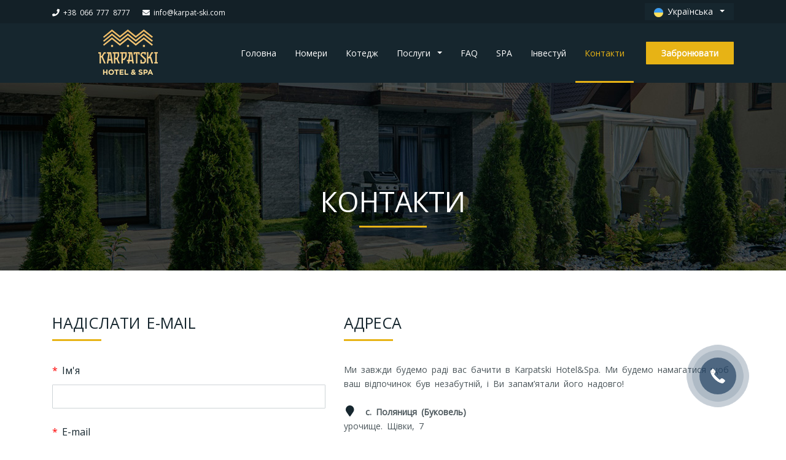

--- FILE ---
content_type: text/html; charset=UTF-8
request_url: https://karpat-ski.com/contacts
body_size: 7714
content:
<!DOCTYPE html>
<html lang="uk">
<head>
    <meta charset="utf-8">
    <meta http-equiv="X-UA-Compatible" content="IE=edge">
    <meta name="viewport" content="width=device-width, initial-scale=1">
    <link rel="shortcut icon" type="image/png" href="https://karpat-ski.com/images/favicon.ico"/>
    <script src="https://karpat-ski.com/js/jquery.min.js"></script>
    <meta name="csrf-token" content="9oIUeJKdF5vcZC6FOxBmLpf2kkXLOIZTVMPLBZ4t" />

    <meta name="description" content="Контактні дані готелю Karpatski в Поляниці: адреса, як доїхати, зворотний звязок і підпис на розсилання. Подивитися готель Карпатський на карті Буковеля.">
                    <meta property="og:description" content="Контактні дані готелю Karpatski в Поляниці: адреса, як доїхати, зворотний звязок і підпис на розсилання. Подивитися готель Карпатський на карті Буковеля.">
                                    <title>Контакти готелю Karpatski: адреса, карта і зворотний зв&#039;язок</title>
            <meta property="og:title" content="Контакти готелю Karpatski: адреса, карта і зворотний зв&#039;язок"/>
            

    <meta property="og:image" content="https://karpat-ski.com/images/og_image.jpg"/>

<meta property="og:url" content="https://karpat-ski.com/contacts"/>

<!-- Google Tag Manager -->
<script>(function(w,d,s,l,i){w[l]=w[l]||[];w[l].push({'gtm.start':
            new Date().getTime(),event:'gtm.js'});var f=d.getElementsByTagName(s)[0],
        j=d.createElement(s),dl=l!='dataLayer'?'&l='+l:'';j.async=true;j.src=
        'https://www.googletagmanager.com/gtm.js?id='+i+dl;f.parentNode.insertBefore(j,f);
    })(window,document,'script','dataLayer','GTM-PTK9W7N');</script>
<!-- End Google Tag Manager -->

<!-- Facebook Pixel Code -->
<script>
    !function(f,b,e,v,n,t,s)
    {if(f.fbq)return;n=f.fbq=function(){n.callMethod?
        n.callMethod.apply(n,arguments):n.queue.push(arguments)};
        if(!f._fbq)f._fbq=n;n.push=n;n.loaded=!0;n.version='2.0';
        n.queue=[];t=b.createElement(e);t.async=!0;
        t.src=v;s=b.getElementsByTagName(e)[0];
        s.parentNode.insertBefore(t,s)}(window, document,'script',
        'https://connect.facebook.net/en_US/fbevents.js');
    fbq('init', '2340788709292245');
    fbq('track', 'PageView');
</script>
<noscript><img height="1" width="1" style="display:none" src="https://www.facebook.com/tr?id=2340788709292245&ev=PageView&noscript=1"/></noscript>
<!-- End Facebook Pixel Code -->



    <link href="https://fonts.googleapis.com/css?family=Open+Sans:400,400i&display=swap&subset=cyrillic" rel="stylesheet">
    <link rel="stylesheet" href="https://cdn.jsdelivr.net/bxslider/4.2.12/jquery.bxslider.css">
    <link rel="stylesheet" href="https://karpat-ski.com/libs/bootstrap/css/bootstrap.min.css">
    <link rel="stylesheet" href="https://karpat-ski.com/libs/fontawesome/css/fontawesome-all.min.css">

    <link rel="stylesheet" href="https://karpat-ski.com/css/owl.carousel.css">
    <link rel="stylesheet" href="https://karpat-ski.com/css/owl.theme.css">
    <link href="https://karpat-ski.com/css/owl.carousel.min.css" rel="stylesheet" type="text/css">
    <link href="https://karpat-ski.com/css/magnific-popup.css" rel="stylesheet" type="text/css">
    <link rel="stylesheet" href="https://karpat-ski.com/css/cs-select.css">
    <link rel="stylesheet" href="https://karpat-ski.com/css/bootstrap-datepicker3.min.css">
    <link rel="stylesheet" href="https://karpat-ski.com/css/freepik.hotels.css">
    <link rel="stylesheet" href="https://karpat-ski.com/css/nivo-lightbox.min.css">
    <link rel="stylesheet" href="https://karpat-ski.com/rs-plugin/css/settings.css?1">
    <link rel="stylesheet" href="https://karpat-ski.com/css/nivo-lightbox-theme.css">
    <link rel="stylesheet" href="https://karpat-ski.com/css/style.css?v=12">
    <link rel="stylesheet" href="https://karpat-ski.com/css/settings.css">

    <script src="https://karpat-ski.com/js/modernizr.custom.min.js"></script>
    

    <script charset="UTF-8" src="//web.webpushs.com/js/push/4388221969997169529ac0a5dcea41f5_1.js" async></script>

</head>
<body>

<!-- Google Tag Manager (noscript) -->
<noscript><iframe src="https://www.googletagmanager.com/ns.html?id=GTM-PTK9W7N"
                  height="0" width="0" style="display:none;visibility:hidden"></iframe></noscript>
<!-- End Google Tag Manager (noscript) -->



<div class="small-header">
    <div class="container">
        <div class="row">
            <div class="col-6">
                <div class="pull-left">
                    <div class="item">
                        <a href="tel:+380667778777"><i class="fa fa-phone"></i> +38 066 777 8777</a>
                    </div>
                    <div class="item d-none d-md-inline-block">
                        <a href="mailto:info@karpat-ski.com"><i class="fa fa-envelope"></i> info@karpat-ski.com</a>
                    </div>
                </div>
            </div>
            <div class="col-6">
                <div class="pull-right">
                    <div class="navbar-inverse">
                        <div class="navbar-expand-md">
                            <ul class="navbar-nav navbar-right">
                                <li class="dropdown">
                                    <a class="dropdown-toggle" href="#" role="button" data-toggle="dropdown" aria-haspopup="true" aria-expanded="false">
                                        <img alt="language" src="/images/ukraine.png">
                                        <span class="language-text">Українська</span>
                                    </a>
                                    <ul class="dropdown-menu">
                                                                                    <li>
                                                <a hreflang="en" href="https://karpat-ski.com/en/contacts">
                                                    <img alt="language" src="/images/english.png">
                                                    <span class="language-text">English</span>
                                                </a>
                                            </li>
                                                                                    <li>
                                                <a hreflang="de" href="https://karpat-ski.com/de/contacts">
                                                    <img alt="language" src="/images/germany.png">
                                                    <span class="language-text">Deutsch</span>
                                                </a>
                                            </li>
                                                                                    <li>
                                                <a hreflang="pl" href="https://karpat-ski.com/pl/contacts">
                                                    <img alt="language" src="/images/poland.png">
                                                    <span class="language-text">Polski</span>
                                                </a>
                                            </li>
                                                                                    <li>
                                                <a hreflang="ro" href="https://karpat-ski.com/ro/contacts">
                                                    <img alt="language" src="/images/romania.png">
                                                    <span class="language-text">Romanian</span>
                                                </a>
                                            </li>
                                                                            </ul>
                                </li>
                            </ul>
                        </div>
                    </div>
                </div>
            </div>
        </div>
    </div>
</div>

<header class="header transp sticky">
    <nav class="navbar navbar-inverse">
        <div class="container">
            <div class="navbar navbar-expand-md justify-content-between">
                <a class="navbar-brand" href="https://karpat-ski.com">
                    <img src="https://karpat-ski.com/images/logo.png" alt="logo">
                </a>
                <a data-toggle="modal" data-target="#quick-book"
                   style="display: inline-block;width: auto;margin-left: -80px;"
                   data-type="Хедер"  class="btn btn-main booking-btn booking-btn-for-mobile">Забронювати</a>
                <div class="mg-navs">
                    <button class="navbar-toggler" type="button" data-toggle="collapse" data-target="#navbarSupportedContent" aria-controls="navbarSupportedContent" aria-expanded="false" aria-label="Toggle navigation">
                        <span class="icon-bar"></span><span class="icon-bar"></span><span class="icon-bar"></span>
                    </button>
                    <div class="collapse navbar-collapse ml-auto" id="navbarSupportedContent">
                        <ul class="navbar-nav navbar-right">
                            <li class="">
                                <a href="https://karpat-ski.com">Головна</a>
                            </li>

                            <li class="">
                                <a href="https://karpat-ski.com/rooms">Номери</a>
                            </li>

                            <li class="">
                                <a href="https://karpat-ski.com/cottages">Котедж</a>
                            </li>

                            <li class="dropdown ">
                                <a class="dropdown-toggle" href="#" role="button" data-toggle="dropdown" aria-haspopup="true" aria-expanded="false">
                                    Послуги                                </a>
                                <ul class="dropdown-menu">
                                                                            <li class="">
                                            <a href="https://karpat-ski.com/nezabyvaemyj-zimnij-otdyh-v-bukovele">Зимовий відпочинок у Буковелі</a>
                                        </li>
                                        <li class="">
                                            <a href="https://karpat-ski.com/novyj-god-v-bukovele">Новий рік в Буковелі</a>
                                        </li>
                                    


                                    <li class="">
                                        <a href="https://karpat-ski.com/restaurant-bukovel">Ресторан</a>
                                    </li>
                                    <li class="">
                                        <a href="https://karpat-ski.com/transfer-bukovel">Трансфер</a>
                                    </li>
                                    <li class="">
                                        <a href="https://karpat-ski.com/gallery">Галерея</a>
                                    </li>
                                </ul>
                            </li>


                            <li class="">
                                <a href="https://karpat-ski.com/faq">FAQ</a>
                            </li>
                            <li class="">
                                <a href="https://karpat-ski.com/spa">SPA</a>
                            </li>

                            <li class="">
                                <a href="https://grandspa.com.ua/?utm_source=fgroup&utm_medium=link&utm_campaign=karpatski" target="_blank">Інвестуй</a>
                            </li>

                            <li class="active">
                                <a href="https://karpat-ski.com/contacts">Контакти</a>
                            </li>
                        </ul>
                        <a href="https://karpat-ski.com/booking" class="btn btn-main booking-btn">Забронювати</a>
                    </div>
                </div>
            </div>
        </div>
    </nav>
</header>

    <div class="mg-page-title parallax">
    <div class="container">
        <div class="row">
            <div class="col-md-12">
                                    <h1>Контакти</h1>
                                
            </div>
        </div>
    </div>
</div>

    <script src="https://www.google.com/recaptcha/api.js?hl=uk" async defer></script>
    <div class="mg-page">
        <div class="container">
            <div class="row">
                <div class="col-lg-5">
                    <h2 class="mg-sec-left-title">Надіслати e-mail</h2>
                    <form class="clearfix" method="post" action="https://karpat-ski.com/contacts" name="contactform" id="contactform">
                        <input type="hidden" name="_token" value="9oIUeJKdF5vcZC6FOxBmLpf2kkXLOIZTVMPLBZ4t">                        <input type="hidden" name="emailSubject" value="Контактна інформація">
                        <!-- Error message -->
                        
                        <div class="alert alert-danger hidden"></div>
                        <div id="message"></div>
                        <div class="mg-contact-form-input">
                            <label for="name"><span class="required">*</span> Ім'я</label>
                            <input class="form-control" id="name" name="name" type="text" value="" required>
                        </div>
                        <div class="mg-contact-form-input">
                            <label for="email"><span class="required">*</span> E-mail</label>
                            <input name="email" type="email" id="email" value="" class="form-control" required>
                        </div>
                        <div class="mg-contact-form-input">
                            <label for="phone" accesskey="F"><span class="required">*</span> Номер телефону</label>
                            <input name="phone" type="text" id="phone" class="form-control" value="" required/>
                        </div>
                        <div class="mg-contact-form-input">
                            <label for="subject"><span class="required">*</span> Тема</label>
                            <input name="theme" type="text" id="theme" class="form-control" value="" required>
                        </div>
                        <div class="mg-contact-form-input">
                            <label for="comments" accesskey="C"><span class="required">*</span> Ваше повідомлення</label>
                            <textarea name="comments" rows="9" id="comments" class="form-control" required></textarea>
                        </div>
                        <div class="g-recaptcha" data-sitekey="6LdxYuEUAAAAAB6leWTC-BYSq4hqwmE3L8xXwqtS"></div>
                        <br>
                        <button type="submit"
                                onclick="gtag('event', 'Надіслати', {'event_category': 'Зворотній звязок'});" id="contactSubmitBtn" class="btn btn-dark-main pull-right">
                            Надіслати                        </button>

                    </form>
                </div>
                <div class="col-lg-7 mt-4 mt-lg-0">
                    <h2 class="mg-sec-left-title">Адреса</h2>
                    <p>Ми завжди будемо раді вас бачити в Karpatski Hotel&Spa. Ми будемо намагатися щоб ваш відпочинок був незабутній, і Ви запам’ятали його надовго!</p>
                    <ul class="mg-contact-info">
                        <li><i class="fa fa-map-marker"></i><strong>с. Поляниця (Буковель)</strong><br>урочище. Щівки, 7</li>
                        <li><i class="fa fa-phone"></i>
                            <span>Відділ бронювання</span>
                            <a href="tel:+380667778777" onclick="gtag('event', 'Подзвонити', {'event_category': 'Дзвінок у контактах'});">+38 066 777 8777</a>
                        </li>






                        <li><i class="fa fa-phone"></i>
                            <span>Рецепція</span>
                            
                            <a href="tel:+380689306899">+38 068 930 6899</a>

                        </li>
                        <li><i class="fa fa-phone"></i>
                            <span>SPA:</span>
                            <a href="tel:+380968018252">+38 096 801 8252</a>
                        </li>

                        <li><i class="fa fa-envelope"></i> <a href="mailto:fomich.group@gmail.com">fomich.group@gmail.com - <span>з приводу реклами та співпраці</span></a>
                        </li>
                        <li><i class="fa fa-envelope"></i> <a href="mailto:info@karpat-ski.com">info@karpat-ski.com - <span>загальні запитання</span></a>
                        </li>
                    </ul>
                    <div class="karpatski_map">
                        <div style="overflow:hidden;width: 100%;position: relative;">
                            <iframe width="100%" height="300" src="https://maps.google.com/maps?width=700&amp;height=300&amp;hl=uk&amp;q=Karpatski%20Hotel%26Spa+(Karpatski%20Hotel%26Spa)&amp;ie=UTF8&amp;t=&amp;z=15&amp;iwloc=B&amp;output=embed" frameborder="0" scrolling="no" marginheight="0"
                                    marginwidth="0"></iframe>
                            <div style="position: absolute;width: 100%;bottom: 10px;left: 0;right: 0;margin-left: auto;margin-right: auto;color: #000;text-align: center;"><small style="line-height: 1.8;font-size: 2px;background: #fff;">Powered by <a href="https://embedgooglemaps.com/de/">https://embedgooglemaps.com/de/</a>
                                    & <a href="https://iamsterdamcard.it">i amsterdamcard it</a></small></div>
                            <style>#gmap_canvas img {
                                    max-width: none !important;
                                    background: none !important
                                }</style>
                        </div>
                        <br/></div>
                </div>
            </div>
        </div>
    </div>
    <script>
        $('#contactform').on('submit', function (e) {
            $('#contactSubmitBtn').attr('disabled', 'disabled');
            $('.alert.alert-danger').addClass('hidden');
            if (grecaptcha.getResponse() === '') {
                e.preventDefault();
                $('.alert.alert-danger').removeClass('hidden').text('Будь ласка, підтвердіть що ви не робот!')
                $('#contactSubmitBtn').removeAttr('disabled');
            }
        })
    </script>

<footer class="mg-footer">
    <div class="mg-footer-widget">
        <div class="container">
            <div class="row">
                <div class="col-lg-4 col-md-6">
                    <div class="widget">
                        <h2 class="mg-widget-title">Контакти</h2>
                        <address><strong>с. Поляниця (Буковель)</strong><br>урочище. Щівки, 7</address>
                        <address>
                            <span>Відділ бронювання:</span><br>
                            <a href="tel:+380667778777">+38 066 777 8777</a><br>
                            <span>СПА:</span><br>
                            <a href="tel:+380968018252">+38 096 801 8252</a><br>
                            <span>Рецепція</span><br>
                            <a href="tel:+380958598040">+38 095 859 8040</a>
                            <br>
                        </address>
                        <p><a href="mailto:info@karpat-ski.com">info@karpat-ski.com</a></p>
                    </div>
                </div>

                <div class="col-lg-4 col-md-6">
                    <div class="widget">
                        <h2 class="mg-widget-title">Підпишись на розсилку</h2>
                        <p>Будьте в курсі усіх подій та новин, підпишіться на нашу розсилку.</p>
                        <p>
                            <input name="newsletter" type="email" id="newsletter" class="form-control" placeholder="Введіть емейл">
                        </p>
                        <button id="subscribe" class="btn btn-main">Підписатись</button>
                    </div>
                </div>
                <div class="col-lg-4 col-md-6">
                    <div class="widget">
                        <h2 class="mg-widget-title">Соціальні мережі</h2>
                        <p>Ми в соціальних мережах</p>
                        <ul class="mg-footer-social">
                            <li>
                                <a href="https://www.facebook.com/hotelkarpatski/" target="_blank" rel="nofollow">
                                    <i class="fab fa-facebook-f"></i>
                                </a>
                            </li>
                            <li>
                                <a href="https://www.instagram.com/karpatski_hotel/" target="_blank" rel="nofollow">
                                    <i class="fab fa-instagram"></i>
                                </a>
                            </li>
                        </ul>
                    </div>
                </div>
            </div>
        </div>
    </div>
    <div class="mg-copyright">
        <div class="container">
            <div class="row">
                <div class="col-lg-12">
                    <p>&copy; 2021 Karpatski Hotel&SPA. All rights reserved.</p>
                </div>
            </div>
        </div>
    </div>
</footer>
<script>
    $(document).ready(function () {
        $('#subscribe').on('click', function (e) {
            e.preventDefault();

            let $email = $('#newsletter');
            let $errorEmail = $('#error-email');

            $errorEmail.hide().text('');

            $.ajaxSetup({
                headers: {
                    'X-CSRF-TOKEN': '9oIUeJKdF5vcZC6FOxBmLpf2kkXLOIZTVMPLBZ4t'
                }
            });

            $.ajax({
                url: 'https://karpat-ski.com/subscribe',
                method: "POST",
                data: {email: $email.val()},
                success: function (data) {
                    if (data.status === 'ok') {
                        $('#subscribe').text('Ви успішно підписалися на новини.');
                        $email.val('');
                    }
                }
            }).error(function (e) {
                $errorEmail.text(e.responseJSON.message).show();
            })


        })
    })
</script>














<script>
    $(document).ready(function () {
        if(!$.cookie("popup")) {
            $('#modalkar').modal({
                show: true,
                backdrop: 'static'
            });
            $.cookie("popup",true);
        }
    })
</script>





<div class="modal" id="quick-book" tabindex="-1" aria-labelledby="exampleModalLabel" aria-hidden="true">
    <div class="modal-dialog modal-dialog-centered">
        <div class=" modal-content">
            <div class="modal-header"><b><h5>Швидке бронювання</h5></b></div>
            <form id="quick-book-form" class="sendemail-form" action="https://karpat-ski.com/quick-booking">
                <input type="hidden" name="type" id="categoryType">
                <input type="hidden" name="isVillas" id="isVillas">
                <div class="modal-body" style="padding: 10px">
                    <div class="mg-contact-form-input">
                        <label for="name"><span class="required">*</span> Ім'я</label>
                        <input class="form-control" id="name" name="name" type="text" required>
                    </div>
                    <div class="mg-contact-form-input">
                        <label for="name"><span class="required">*</span> Номер телефону</label>
                        <input class="form-control" id="phone" name="phone" type="text" required
                               placeholder="+38" autocomplete="off">
                    </div>
                </div>
                <div class="modal-footer">
                    <button type="submit" id="quick-book-btn" class="btn btn-dark-main pull-right" style="border:none">Надіслати</button>
                    <button type="button" class="close-modal-btn btn btn-dark-main pull-right" data-dismiss="modal"
                            style="margin-right: 10px; border: none; width: auto;" >Закрити</button>
                </div>
            </form>
            <div class="msg" style="display: none; padding: 20px;">Дякуємо! <br> Наш менеджер з Вами зв‘яжеться протягом 15 хвилин.</div>
        </div>
    </div>
</div>


<script src="https://cdn.jsdelivr.net/bxslider/4.2.12/jquery.bxslider.min.js"></script>
<script src="https://cdnjs.cloudflare.com/ajax/libs/popper.js/1.11.0/umd/popper.min.js"></script>
<script src="https://cdnjs.cloudflare.com/ajax/libs/jquery-cookie/1.4.1/jquery.cookie.min.js"></script>
<script src="https://unpkg.com/imask"></script>
<script src="https://karpat-ski.com/libs/bootstrap/js/bootstrap.min.js"></script>
<script src="https://karpat-ski.com/js/jssor.slider.mini.js"></script>
<script src="https://karpat-ski.com/js/classie.js"></script>
<script src="https://karpat-ski.com/js/selectFx.js"></script>
<script src="https://karpat-ski.com/js/bootstrap-datepicker.min.js"></script>
<script src="https://karpat-ski.com/js/starrr.min.js"></script>
<script src="https://karpat-ski.com/js/nivo-lightbox.min.js"></script>
<script src="https://karpat-ski.com/js/jquery.shuffle.min.js"></script>
<script src="https://karpat-ski.com/js/jquery.parallax-1.1.3.js"></script>

<script type="text/javascript" src="https://karpat-ski.com/js/owl.carousel.min.js?1"></script>
<script type="text/javascript" src="https://karpat-ski.com/js/owl.carousel.thumbs.min.js?1"></script>
<script src="https://karpat-ski.com/js/jquery.magnific-popup.min.js"></script>

<script type="text/javascript" src="https://karpat-ski.com/rs-plugin/js/jquery.themepunch.tools.min.js"></script>
<script type="text/javascript" src="https://karpat-ski.com/rs-plugin/js/jquery.themepunch.revolution.min.js"></script>

<script src="https://karpat-ski.com/js/scripts.js?v=6"></script>


</body>
</html>


--- FILE ---
content_type: text/html; charset=utf-8
request_url: https://www.google.com/recaptcha/api2/anchor?ar=1&k=6LdxYuEUAAAAAB6leWTC-BYSq4hqwmE3L8xXwqtS&co=aHR0cHM6Ly9rYXJwYXQtc2tpLmNvbTo0NDM.&hl=uk&v=PoyoqOPhxBO7pBk68S4YbpHZ&size=normal&anchor-ms=20000&execute-ms=30000&cb=pgtosecmzi83
body_size: 49818
content:
<!DOCTYPE HTML><html dir="ltr" lang="uk"><head><meta http-equiv="Content-Type" content="text/html; charset=UTF-8">
<meta http-equiv="X-UA-Compatible" content="IE=edge">
<title>reCAPTCHA</title>
<style type="text/css">
/* cyrillic-ext */
@font-face {
  font-family: 'Roboto';
  font-style: normal;
  font-weight: 400;
  font-stretch: 100%;
  src: url(//fonts.gstatic.com/s/roboto/v48/KFO7CnqEu92Fr1ME7kSn66aGLdTylUAMa3GUBHMdazTgWw.woff2) format('woff2');
  unicode-range: U+0460-052F, U+1C80-1C8A, U+20B4, U+2DE0-2DFF, U+A640-A69F, U+FE2E-FE2F;
}
/* cyrillic */
@font-face {
  font-family: 'Roboto';
  font-style: normal;
  font-weight: 400;
  font-stretch: 100%;
  src: url(//fonts.gstatic.com/s/roboto/v48/KFO7CnqEu92Fr1ME7kSn66aGLdTylUAMa3iUBHMdazTgWw.woff2) format('woff2');
  unicode-range: U+0301, U+0400-045F, U+0490-0491, U+04B0-04B1, U+2116;
}
/* greek-ext */
@font-face {
  font-family: 'Roboto';
  font-style: normal;
  font-weight: 400;
  font-stretch: 100%;
  src: url(//fonts.gstatic.com/s/roboto/v48/KFO7CnqEu92Fr1ME7kSn66aGLdTylUAMa3CUBHMdazTgWw.woff2) format('woff2');
  unicode-range: U+1F00-1FFF;
}
/* greek */
@font-face {
  font-family: 'Roboto';
  font-style: normal;
  font-weight: 400;
  font-stretch: 100%;
  src: url(//fonts.gstatic.com/s/roboto/v48/KFO7CnqEu92Fr1ME7kSn66aGLdTylUAMa3-UBHMdazTgWw.woff2) format('woff2');
  unicode-range: U+0370-0377, U+037A-037F, U+0384-038A, U+038C, U+038E-03A1, U+03A3-03FF;
}
/* math */
@font-face {
  font-family: 'Roboto';
  font-style: normal;
  font-weight: 400;
  font-stretch: 100%;
  src: url(//fonts.gstatic.com/s/roboto/v48/KFO7CnqEu92Fr1ME7kSn66aGLdTylUAMawCUBHMdazTgWw.woff2) format('woff2');
  unicode-range: U+0302-0303, U+0305, U+0307-0308, U+0310, U+0312, U+0315, U+031A, U+0326-0327, U+032C, U+032F-0330, U+0332-0333, U+0338, U+033A, U+0346, U+034D, U+0391-03A1, U+03A3-03A9, U+03B1-03C9, U+03D1, U+03D5-03D6, U+03F0-03F1, U+03F4-03F5, U+2016-2017, U+2034-2038, U+203C, U+2040, U+2043, U+2047, U+2050, U+2057, U+205F, U+2070-2071, U+2074-208E, U+2090-209C, U+20D0-20DC, U+20E1, U+20E5-20EF, U+2100-2112, U+2114-2115, U+2117-2121, U+2123-214F, U+2190, U+2192, U+2194-21AE, U+21B0-21E5, U+21F1-21F2, U+21F4-2211, U+2213-2214, U+2216-22FF, U+2308-230B, U+2310, U+2319, U+231C-2321, U+2336-237A, U+237C, U+2395, U+239B-23B7, U+23D0, U+23DC-23E1, U+2474-2475, U+25AF, U+25B3, U+25B7, U+25BD, U+25C1, U+25CA, U+25CC, U+25FB, U+266D-266F, U+27C0-27FF, U+2900-2AFF, U+2B0E-2B11, U+2B30-2B4C, U+2BFE, U+3030, U+FF5B, U+FF5D, U+1D400-1D7FF, U+1EE00-1EEFF;
}
/* symbols */
@font-face {
  font-family: 'Roboto';
  font-style: normal;
  font-weight: 400;
  font-stretch: 100%;
  src: url(//fonts.gstatic.com/s/roboto/v48/KFO7CnqEu92Fr1ME7kSn66aGLdTylUAMaxKUBHMdazTgWw.woff2) format('woff2');
  unicode-range: U+0001-000C, U+000E-001F, U+007F-009F, U+20DD-20E0, U+20E2-20E4, U+2150-218F, U+2190, U+2192, U+2194-2199, U+21AF, U+21E6-21F0, U+21F3, U+2218-2219, U+2299, U+22C4-22C6, U+2300-243F, U+2440-244A, U+2460-24FF, U+25A0-27BF, U+2800-28FF, U+2921-2922, U+2981, U+29BF, U+29EB, U+2B00-2BFF, U+4DC0-4DFF, U+FFF9-FFFB, U+10140-1018E, U+10190-1019C, U+101A0, U+101D0-101FD, U+102E0-102FB, U+10E60-10E7E, U+1D2C0-1D2D3, U+1D2E0-1D37F, U+1F000-1F0FF, U+1F100-1F1AD, U+1F1E6-1F1FF, U+1F30D-1F30F, U+1F315, U+1F31C, U+1F31E, U+1F320-1F32C, U+1F336, U+1F378, U+1F37D, U+1F382, U+1F393-1F39F, U+1F3A7-1F3A8, U+1F3AC-1F3AF, U+1F3C2, U+1F3C4-1F3C6, U+1F3CA-1F3CE, U+1F3D4-1F3E0, U+1F3ED, U+1F3F1-1F3F3, U+1F3F5-1F3F7, U+1F408, U+1F415, U+1F41F, U+1F426, U+1F43F, U+1F441-1F442, U+1F444, U+1F446-1F449, U+1F44C-1F44E, U+1F453, U+1F46A, U+1F47D, U+1F4A3, U+1F4B0, U+1F4B3, U+1F4B9, U+1F4BB, U+1F4BF, U+1F4C8-1F4CB, U+1F4D6, U+1F4DA, U+1F4DF, U+1F4E3-1F4E6, U+1F4EA-1F4ED, U+1F4F7, U+1F4F9-1F4FB, U+1F4FD-1F4FE, U+1F503, U+1F507-1F50B, U+1F50D, U+1F512-1F513, U+1F53E-1F54A, U+1F54F-1F5FA, U+1F610, U+1F650-1F67F, U+1F687, U+1F68D, U+1F691, U+1F694, U+1F698, U+1F6AD, U+1F6B2, U+1F6B9-1F6BA, U+1F6BC, U+1F6C6-1F6CF, U+1F6D3-1F6D7, U+1F6E0-1F6EA, U+1F6F0-1F6F3, U+1F6F7-1F6FC, U+1F700-1F7FF, U+1F800-1F80B, U+1F810-1F847, U+1F850-1F859, U+1F860-1F887, U+1F890-1F8AD, U+1F8B0-1F8BB, U+1F8C0-1F8C1, U+1F900-1F90B, U+1F93B, U+1F946, U+1F984, U+1F996, U+1F9E9, U+1FA00-1FA6F, U+1FA70-1FA7C, U+1FA80-1FA89, U+1FA8F-1FAC6, U+1FACE-1FADC, U+1FADF-1FAE9, U+1FAF0-1FAF8, U+1FB00-1FBFF;
}
/* vietnamese */
@font-face {
  font-family: 'Roboto';
  font-style: normal;
  font-weight: 400;
  font-stretch: 100%;
  src: url(//fonts.gstatic.com/s/roboto/v48/KFO7CnqEu92Fr1ME7kSn66aGLdTylUAMa3OUBHMdazTgWw.woff2) format('woff2');
  unicode-range: U+0102-0103, U+0110-0111, U+0128-0129, U+0168-0169, U+01A0-01A1, U+01AF-01B0, U+0300-0301, U+0303-0304, U+0308-0309, U+0323, U+0329, U+1EA0-1EF9, U+20AB;
}
/* latin-ext */
@font-face {
  font-family: 'Roboto';
  font-style: normal;
  font-weight: 400;
  font-stretch: 100%;
  src: url(//fonts.gstatic.com/s/roboto/v48/KFO7CnqEu92Fr1ME7kSn66aGLdTylUAMa3KUBHMdazTgWw.woff2) format('woff2');
  unicode-range: U+0100-02BA, U+02BD-02C5, U+02C7-02CC, U+02CE-02D7, U+02DD-02FF, U+0304, U+0308, U+0329, U+1D00-1DBF, U+1E00-1E9F, U+1EF2-1EFF, U+2020, U+20A0-20AB, U+20AD-20C0, U+2113, U+2C60-2C7F, U+A720-A7FF;
}
/* latin */
@font-face {
  font-family: 'Roboto';
  font-style: normal;
  font-weight: 400;
  font-stretch: 100%;
  src: url(//fonts.gstatic.com/s/roboto/v48/KFO7CnqEu92Fr1ME7kSn66aGLdTylUAMa3yUBHMdazQ.woff2) format('woff2');
  unicode-range: U+0000-00FF, U+0131, U+0152-0153, U+02BB-02BC, U+02C6, U+02DA, U+02DC, U+0304, U+0308, U+0329, U+2000-206F, U+20AC, U+2122, U+2191, U+2193, U+2212, U+2215, U+FEFF, U+FFFD;
}
/* cyrillic-ext */
@font-face {
  font-family: 'Roboto';
  font-style: normal;
  font-weight: 500;
  font-stretch: 100%;
  src: url(//fonts.gstatic.com/s/roboto/v48/KFO7CnqEu92Fr1ME7kSn66aGLdTylUAMa3GUBHMdazTgWw.woff2) format('woff2');
  unicode-range: U+0460-052F, U+1C80-1C8A, U+20B4, U+2DE0-2DFF, U+A640-A69F, U+FE2E-FE2F;
}
/* cyrillic */
@font-face {
  font-family: 'Roboto';
  font-style: normal;
  font-weight: 500;
  font-stretch: 100%;
  src: url(//fonts.gstatic.com/s/roboto/v48/KFO7CnqEu92Fr1ME7kSn66aGLdTylUAMa3iUBHMdazTgWw.woff2) format('woff2');
  unicode-range: U+0301, U+0400-045F, U+0490-0491, U+04B0-04B1, U+2116;
}
/* greek-ext */
@font-face {
  font-family: 'Roboto';
  font-style: normal;
  font-weight: 500;
  font-stretch: 100%;
  src: url(//fonts.gstatic.com/s/roboto/v48/KFO7CnqEu92Fr1ME7kSn66aGLdTylUAMa3CUBHMdazTgWw.woff2) format('woff2');
  unicode-range: U+1F00-1FFF;
}
/* greek */
@font-face {
  font-family: 'Roboto';
  font-style: normal;
  font-weight: 500;
  font-stretch: 100%;
  src: url(//fonts.gstatic.com/s/roboto/v48/KFO7CnqEu92Fr1ME7kSn66aGLdTylUAMa3-UBHMdazTgWw.woff2) format('woff2');
  unicode-range: U+0370-0377, U+037A-037F, U+0384-038A, U+038C, U+038E-03A1, U+03A3-03FF;
}
/* math */
@font-face {
  font-family: 'Roboto';
  font-style: normal;
  font-weight: 500;
  font-stretch: 100%;
  src: url(//fonts.gstatic.com/s/roboto/v48/KFO7CnqEu92Fr1ME7kSn66aGLdTylUAMawCUBHMdazTgWw.woff2) format('woff2');
  unicode-range: U+0302-0303, U+0305, U+0307-0308, U+0310, U+0312, U+0315, U+031A, U+0326-0327, U+032C, U+032F-0330, U+0332-0333, U+0338, U+033A, U+0346, U+034D, U+0391-03A1, U+03A3-03A9, U+03B1-03C9, U+03D1, U+03D5-03D6, U+03F0-03F1, U+03F4-03F5, U+2016-2017, U+2034-2038, U+203C, U+2040, U+2043, U+2047, U+2050, U+2057, U+205F, U+2070-2071, U+2074-208E, U+2090-209C, U+20D0-20DC, U+20E1, U+20E5-20EF, U+2100-2112, U+2114-2115, U+2117-2121, U+2123-214F, U+2190, U+2192, U+2194-21AE, U+21B0-21E5, U+21F1-21F2, U+21F4-2211, U+2213-2214, U+2216-22FF, U+2308-230B, U+2310, U+2319, U+231C-2321, U+2336-237A, U+237C, U+2395, U+239B-23B7, U+23D0, U+23DC-23E1, U+2474-2475, U+25AF, U+25B3, U+25B7, U+25BD, U+25C1, U+25CA, U+25CC, U+25FB, U+266D-266F, U+27C0-27FF, U+2900-2AFF, U+2B0E-2B11, U+2B30-2B4C, U+2BFE, U+3030, U+FF5B, U+FF5D, U+1D400-1D7FF, U+1EE00-1EEFF;
}
/* symbols */
@font-face {
  font-family: 'Roboto';
  font-style: normal;
  font-weight: 500;
  font-stretch: 100%;
  src: url(//fonts.gstatic.com/s/roboto/v48/KFO7CnqEu92Fr1ME7kSn66aGLdTylUAMaxKUBHMdazTgWw.woff2) format('woff2');
  unicode-range: U+0001-000C, U+000E-001F, U+007F-009F, U+20DD-20E0, U+20E2-20E4, U+2150-218F, U+2190, U+2192, U+2194-2199, U+21AF, U+21E6-21F0, U+21F3, U+2218-2219, U+2299, U+22C4-22C6, U+2300-243F, U+2440-244A, U+2460-24FF, U+25A0-27BF, U+2800-28FF, U+2921-2922, U+2981, U+29BF, U+29EB, U+2B00-2BFF, U+4DC0-4DFF, U+FFF9-FFFB, U+10140-1018E, U+10190-1019C, U+101A0, U+101D0-101FD, U+102E0-102FB, U+10E60-10E7E, U+1D2C0-1D2D3, U+1D2E0-1D37F, U+1F000-1F0FF, U+1F100-1F1AD, U+1F1E6-1F1FF, U+1F30D-1F30F, U+1F315, U+1F31C, U+1F31E, U+1F320-1F32C, U+1F336, U+1F378, U+1F37D, U+1F382, U+1F393-1F39F, U+1F3A7-1F3A8, U+1F3AC-1F3AF, U+1F3C2, U+1F3C4-1F3C6, U+1F3CA-1F3CE, U+1F3D4-1F3E0, U+1F3ED, U+1F3F1-1F3F3, U+1F3F5-1F3F7, U+1F408, U+1F415, U+1F41F, U+1F426, U+1F43F, U+1F441-1F442, U+1F444, U+1F446-1F449, U+1F44C-1F44E, U+1F453, U+1F46A, U+1F47D, U+1F4A3, U+1F4B0, U+1F4B3, U+1F4B9, U+1F4BB, U+1F4BF, U+1F4C8-1F4CB, U+1F4D6, U+1F4DA, U+1F4DF, U+1F4E3-1F4E6, U+1F4EA-1F4ED, U+1F4F7, U+1F4F9-1F4FB, U+1F4FD-1F4FE, U+1F503, U+1F507-1F50B, U+1F50D, U+1F512-1F513, U+1F53E-1F54A, U+1F54F-1F5FA, U+1F610, U+1F650-1F67F, U+1F687, U+1F68D, U+1F691, U+1F694, U+1F698, U+1F6AD, U+1F6B2, U+1F6B9-1F6BA, U+1F6BC, U+1F6C6-1F6CF, U+1F6D3-1F6D7, U+1F6E0-1F6EA, U+1F6F0-1F6F3, U+1F6F7-1F6FC, U+1F700-1F7FF, U+1F800-1F80B, U+1F810-1F847, U+1F850-1F859, U+1F860-1F887, U+1F890-1F8AD, U+1F8B0-1F8BB, U+1F8C0-1F8C1, U+1F900-1F90B, U+1F93B, U+1F946, U+1F984, U+1F996, U+1F9E9, U+1FA00-1FA6F, U+1FA70-1FA7C, U+1FA80-1FA89, U+1FA8F-1FAC6, U+1FACE-1FADC, U+1FADF-1FAE9, U+1FAF0-1FAF8, U+1FB00-1FBFF;
}
/* vietnamese */
@font-face {
  font-family: 'Roboto';
  font-style: normal;
  font-weight: 500;
  font-stretch: 100%;
  src: url(//fonts.gstatic.com/s/roboto/v48/KFO7CnqEu92Fr1ME7kSn66aGLdTylUAMa3OUBHMdazTgWw.woff2) format('woff2');
  unicode-range: U+0102-0103, U+0110-0111, U+0128-0129, U+0168-0169, U+01A0-01A1, U+01AF-01B0, U+0300-0301, U+0303-0304, U+0308-0309, U+0323, U+0329, U+1EA0-1EF9, U+20AB;
}
/* latin-ext */
@font-face {
  font-family: 'Roboto';
  font-style: normal;
  font-weight: 500;
  font-stretch: 100%;
  src: url(//fonts.gstatic.com/s/roboto/v48/KFO7CnqEu92Fr1ME7kSn66aGLdTylUAMa3KUBHMdazTgWw.woff2) format('woff2');
  unicode-range: U+0100-02BA, U+02BD-02C5, U+02C7-02CC, U+02CE-02D7, U+02DD-02FF, U+0304, U+0308, U+0329, U+1D00-1DBF, U+1E00-1E9F, U+1EF2-1EFF, U+2020, U+20A0-20AB, U+20AD-20C0, U+2113, U+2C60-2C7F, U+A720-A7FF;
}
/* latin */
@font-face {
  font-family: 'Roboto';
  font-style: normal;
  font-weight: 500;
  font-stretch: 100%;
  src: url(//fonts.gstatic.com/s/roboto/v48/KFO7CnqEu92Fr1ME7kSn66aGLdTylUAMa3yUBHMdazQ.woff2) format('woff2');
  unicode-range: U+0000-00FF, U+0131, U+0152-0153, U+02BB-02BC, U+02C6, U+02DA, U+02DC, U+0304, U+0308, U+0329, U+2000-206F, U+20AC, U+2122, U+2191, U+2193, U+2212, U+2215, U+FEFF, U+FFFD;
}
/* cyrillic-ext */
@font-face {
  font-family: 'Roboto';
  font-style: normal;
  font-weight: 900;
  font-stretch: 100%;
  src: url(//fonts.gstatic.com/s/roboto/v48/KFO7CnqEu92Fr1ME7kSn66aGLdTylUAMa3GUBHMdazTgWw.woff2) format('woff2');
  unicode-range: U+0460-052F, U+1C80-1C8A, U+20B4, U+2DE0-2DFF, U+A640-A69F, U+FE2E-FE2F;
}
/* cyrillic */
@font-face {
  font-family: 'Roboto';
  font-style: normal;
  font-weight: 900;
  font-stretch: 100%;
  src: url(//fonts.gstatic.com/s/roboto/v48/KFO7CnqEu92Fr1ME7kSn66aGLdTylUAMa3iUBHMdazTgWw.woff2) format('woff2');
  unicode-range: U+0301, U+0400-045F, U+0490-0491, U+04B0-04B1, U+2116;
}
/* greek-ext */
@font-face {
  font-family: 'Roboto';
  font-style: normal;
  font-weight: 900;
  font-stretch: 100%;
  src: url(//fonts.gstatic.com/s/roboto/v48/KFO7CnqEu92Fr1ME7kSn66aGLdTylUAMa3CUBHMdazTgWw.woff2) format('woff2');
  unicode-range: U+1F00-1FFF;
}
/* greek */
@font-face {
  font-family: 'Roboto';
  font-style: normal;
  font-weight: 900;
  font-stretch: 100%;
  src: url(//fonts.gstatic.com/s/roboto/v48/KFO7CnqEu92Fr1ME7kSn66aGLdTylUAMa3-UBHMdazTgWw.woff2) format('woff2');
  unicode-range: U+0370-0377, U+037A-037F, U+0384-038A, U+038C, U+038E-03A1, U+03A3-03FF;
}
/* math */
@font-face {
  font-family: 'Roboto';
  font-style: normal;
  font-weight: 900;
  font-stretch: 100%;
  src: url(//fonts.gstatic.com/s/roboto/v48/KFO7CnqEu92Fr1ME7kSn66aGLdTylUAMawCUBHMdazTgWw.woff2) format('woff2');
  unicode-range: U+0302-0303, U+0305, U+0307-0308, U+0310, U+0312, U+0315, U+031A, U+0326-0327, U+032C, U+032F-0330, U+0332-0333, U+0338, U+033A, U+0346, U+034D, U+0391-03A1, U+03A3-03A9, U+03B1-03C9, U+03D1, U+03D5-03D6, U+03F0-03F1, U+03F4-03F5, U+2016-2017, U+2034-2038, U+203C, U+2040, U+2043, U+2047, U+2050, U+2057, U+205F, U+2070-2071, U+2074-208E, U+2090-209C, U+20D0-20DC, U+20E1, U+20E5-20EF, U+2100-2112, U+2114-2115, U+2117-2121, U+2123-214F, U+2190, U+2192, U+2194-21AE, U+21B0-21E5, U+21F1-21F2, U+21F4-2211, U+2213-2214, U+2216-22FF, U+2308-230B, U+2310, U+2319, U+231C-2321, U+2336-237A, U+237C, U+2395, U+239B-23B7, U+23D0, U+23DC-23E1, U+2474-2475, U+25AF, U+25B3, U+25B7, U+25BD, U+25C1, U+25CA, U+25CC, U+25FB, U+266D-266F, U+27C0-27FF, U+2900-2AFF, U+2B0E-2B11, U+2B30-2B4C, U+2BFE, U+3030, U+FF5B, U+FF5D, U+1D400-1D7FF, U+1EE00-1EEFF;
}
/* symbols */
@font-face {
  font-family: 'Roboto';
  font-style: normal;
  font-weight: 900;
  font-stretch: 100%;
  src: url(//fonts.gstatic.com/s/roboto/v48/KFO7CnqEu92Fr1ME7kSn66aGLdTylUAMaxKUBHMdazTgWw.woff2) format('woff2');
  unicode-range: U+0001-000C, U+000E-001F, U+007F-009F, U+20DD-20E0, U+20E2-20E4, U+2150-218F, U+2190, U+2192, U+2194-2199, U+21AF, U+21E6-21F0, U+21F3, U+2218-2219, U+2299, U+22C4-22C6, U+2300-243F, U+2440-244A, U+2460-24FF, U+25A0-27BF, U+2800-28FF, U+2921-2922, U+2981, U+29BF, U+29EB, U+2B00-2BFF, U+4DC0-4DFF, U+FFF9-FFFB, U+10140-1018E, U+10190-1019C, U+101A0, U+101D0-101FD, U+102E0-102FB, U+10E60-10E7E, U+1D2C0-1D2D3, U+1D2E0-1D37F, U+1F000-1F0FF, U+1F100-1F1AD, U+1F1E6-1F1FF, U+1F30D-1F30F, U+1F315, U+1F31C, U+1F31E, U+1F320-1F32C, U+1F336, U+1F378, U+1F37D, U+1F382, U+1F393-1F39F, U+1F3A7-1F3A8, U+1F3AC-1F3AF, U+1F3C2, U+1F3C4-1F3C6, U+1F3CA-1F3CE, U+1F3D4-1F3E0, U+1F3ED, U+1F3F1-1F3F3, U+1F3F5-1F3F7, U+1F408, U+1F415, U+1F41F, U+1F426, U+1F43F, U+1F441-1F442, U+1F444, U+1F446-1F449, U+1F44C-1F44E, U+1F453, U+1F46A, U+1F47D, U+1F4A3, U+1F4B0, U+1F4B3, U+1F4B9, U+1F4BB, U+1F4BF, U+1F4C8-1F4CB, U+1F4D6, U+1F4DA, U+1F4DF, U+1F4E3-1F4E6, U+1F4EA-1F4ED, U+1F4F7, U+1F4F9-1F4FB, U+1F4FD-1F4FE, U+1F503, U+1F507-1F50B, U+1F50D, U+1F512-1F513, U+1F53E-1F54A, U+1F54F-1F5FA, U+1F610, U+1F650-1F67F, U+1F687, U+1F68D, U+1F691, U+1F694, U+1F698, U+1F6AD, U+1F6B2, U+1F6B9-1F6BA, U+1F6BC, U+1F6C6-1F6CF, U+1F6D3-1F6D7, U+1F6E0-1F6EA, U+1F6F0-1F6F3, U+1F6F7-1F6FC, U+1F700-1F7FF, U+1F800-1F80B, U+1F810-1F847, U+1F850-1F859, U+1F860-1F887, U+1F890-1F8AD, U+1F8B0-1F8BB, U+1F8C0-1F8C1, U+1F900-1F90B, U+1F93B, U+1F946, U+1F984, U+1F996, U+1F9E9, U+1FA00-1FA6F, U+1FA70-1FA7C, U+1FA80-1FA89, U+1FA8F-1FAC6, U+1FACE-1FADC, U+1FADF-1FAE9, U+1FAF0-1FAF8, U+1FB00-1FBFF;
}
/* vietnamese */
@font-face {
  font-family: 'Roboto';
  font-style: normal;
  font-weight: 900;
  font-stretch: 100%;
  src: url(//fonts.gstatic.com/s/roboto/v48/KFO7CnqEu92Fr1ME7kSn66aGLdTylUAMa3OUBHMdazTgWw.woff2) format('woff2');
  unicode-range: U+0102-0103, U+0110-0111, U+0128-0129, U+0168-0169, U+01A0-01A1, U+01AF-01B0, U+0300-0301, U+0303-0304, U+0308-0309, U+0323, U+0329, U+1EA0-1EF9, U+20AB;
}
/* latin-ext */
@font-face {
  font-family: 'Roboto';
  font-style: normal;
  font-weight: 900;
  font-stretch: 100%;
  src: url(//fonts.gstatic.com/s/roboto/v48/KFO7CnqEu92Fr1ME7kSn66aGLdTylUAMa3KUBHMdazTgWw.woff2) format('woff2');
  unicode-range: U+0100-02BA, U+02BD-02C5, U+02C7-02CC, U+02CE-02D7, U+02DD-02FF, U+0304, U+0308, U+0329, U+1D00-1DBF, U+1E00-1E9F, U+1EF2-1EFF, U+2020, U+20A0-20AB, U+20AD-20C0, U+2113, U+2C60-2C7F, U+A720-A7FF;
}
/* latin */
@font-face {
  font-family: 'Roboto';
  font-style: normal;
  font-weight: 900;
  font-stretch: 100%;
  src: url(//fonts.gstatic.com/s/roboto/v48/KFO7CnqEu92Fr1ME7kSn66aGLdTylUAMa3yUBHMdazQ.woff2) format('woff2');
  unicode-range: U+0000-00FF, U+0131, U+0152-0153, U+02BB-02BC, U+02C6, U+02DA, U+02DC, U+0304, U+0308, U+0329, U+2000-206F, U+20AC, U+2122, U+2191, U+2193, U+2212, U+2215, U+FEFF, U+FFFD;
}

</style>
<link rel="stylesheet" type="text/css" href="https://www.gstatic.com/recaptcha/releases/PoyoqOPhxBO7pBk68S4YbpHZ/styles__ltr.css">
<script nonce="zfHYpldjv67fSIgNZdc3Mw" type="text/javascript">window['__recaptcha_api'] = 'https://www.google.com/recaptcha/api2/';</script>
<script type="text/javascript" src="https://www.gstatic.com/recaptcha/releases/PoyoqOPhxBO7pBk68S4YbpHZ/recaptcha__uk.js" nonce="zfHYpldjv67fSIgNZdc3Mw">
      
    </script></head>
<body><div id="rc-anchor-alert" class="rc-anchor-alert"></div>
<input type="hidden" id="recaptcha-token" value="[base64]">
<script type="text/javascript" nonce="zfHYpldjv67fSIgNZdc3Mw">
      recaptcha.anchor.Main.init("[\x22ainput\x22,[\x22bgdata\x22,\x22\x22,\[base64]/[base64]/UltIKytdPWE6KGE8MjA0OD9SW0grK109YT4+NnwxOTI6KChhJjY0NTEyKT09NTUyOTYmJnErMTxoLmxlbmd0aCYmKGguY2hhckNvZGVBdChxKzEpJjY0NTEyKT09NTYzMjA/[base64]/MjU1OlI/[base64]/[base64]/[base64]/[base64]/[base64]/[base64]/[base64]/[base64]/[base64]/[base64]\x22,\[base64]\\u003d\x22,\x22JMKcWhbDh8OEwoNTwq4lEsOZUjrDghPCrjAyw60fw67Du8Kcw7XCsWIRHkpuUMOqIMO/K8Omw47DhSlBwpvCmMO/VA8jdcO2esOYwpbDmMOCLBfDlsKYw4Qww70EWyjDjcKefQ/CrXxQw47CicK+bcKpwrXCnV8Qw7jDtcKGCsO7BsOYwpAaAHnCkykPd0h+wqTCrSQ/CsKAw4LCujjDkMOXwpEeDw3ClFvCm8O3wphaElRPwrMgQW7Cpg/CvsOYQzsQwobDoAgtX08YeWIsWxzDoRV9w5E6w55dIcK8w7xofMO5XMK9woRUw7o3cwRMw7zDvn1aw5V5OcODw4UywqTDnU7CsxEuZ8O+w7l2wqJBesKTwr/[base64]/DlcOiEMOhw6Jbw6zCg8Kxw5zDsXDDmVDDjMOSw5rCrUfCkXTCpsKVw5Igw6hvwpdSWzE5w7nDkcKOw7oqwr7DncKmQsOlwqR2HsOUw4AzIXDCiH1iw7lPw4E9w5oGwq/[base64]/[base64]/DgnNRDjvCkUhQLMO/Vk9zwpDCq8KHKV/Du8KoEcK9w6vCncOqEcOZwo0QwoXDhcKNKMOWw5zCrcKRXMKbCnbCqxLCij8vU8KTw5HDgcO6w5dAwpgiBcK6w65LAijDlF1IH8OAAsObTjUvwrVfRcOaasKLwrzDgsKzwrFPRAXCucOKwqTCrDnDhGzDtcO3JsKywozDol/[base64]/wo3DpMOrMyFzw7jDlTYcWw/DuUXDvkoPw51twoLDn8ONWi8fwrZWRcOTOT3DlVp5KsKTwo/DhQHCucKawrwhYSXCg3BVN1jCn1Iaw4DCsVRYw7/[base64]/CgkJEAxhuXyTDu17CvELDv14zwosQw6HDocOnGmImw4zDtcOaw7U+U3HDqcKlAcOoYMKuQ8KhwoAmEU8zwo1Rw6nDphzDnsKLccKiw57DmMKqw5DDqzZ1SURRw4sFOMKDwrpyPzfDt0bCisK0w6rCosKhw4nCuMOkEn/Dg8OhwrXCtFfDosOyQnDDoMOtw7TCkg/CjToqw4oGw5DCsMKVWSUHc2HCrsOZwpPCocKea8O5b8OBIsKdQcKlO8KcdQbCsiVgE8KTwoXDjMKUwqjCu2I/PcOOwpzDmcOXGkhgwrXCnsKaNg/CrlM2US3CsBUmaMOPSzPDshUaUn3Ci8K2WjPCr3QdwqxQRMOtYMKHw7/DlMO+wrpdwo7Cuz7Cl8K9wrTCq1Ilw7bCmMKkwqQYwqxZBsONw4QjIMObREcIwo/ClcK5wp1QwqlNwr3ClsOHY8OtC8O0NMKXBMKRw7c8KTbDp0fDg8OBwoQFX8OlV8KTCDLDgcKHwpYuwrPDjQXDmlfCoMOGw5RPw69VH8Kowr/[base64]/[base64]/[base64]/CoMOUGMKHRx18wrk+w74ifsKTw45uJjQ2wq1dfkpEG8Ogw6jCm8OvXMO7wo3DoSrDnwfCvyTCgw1OTsOaw647wpsXwqQFwqwewqjCvSTCkFdwODB+TCrDqsOGQMOMOELCqcK2w5NyCC8AIsO/wr42CXsRwrwYO8K2wpgvBAzCoXrCs8Kew6dxbMKALsOtwpjCt8KewoElCMKne8OzYMK+w5saR8OYOQcuMMKQCBXCmcK5w6p1K8OJBAXDpsKJwpnDjcKNw6FmZhN/CRQMwpLCvHMJw4IReEzDsy3DhsKtHMKaw5PCsyZrYVvColvDkWPDhcOZFMKXw5TDgz/[base64]/[base64]/[base64]/DsmrCrsKtwqdAci7Ck8KDCiHDjcOyWW3CrQfCmF11U8Kow4TDusKnwqVjK8Kqd8KUwr8Xw7DCiEZbT8ONDMO7WBFsw5nDqUcXwpI5LsODVMKrAhLDh1x+TsOow6vCjGnClsOPT8KJO1duXk80w6sGMl/DpDgzw7rDhz/[base64]/DssOYw6Now5zDvyVlw7rDlS/[base64]/DnXTDjcOMwoYXw4BJGTDDq8KEZnPDmcOIwqLCicOkRQR/EcKswovDkyQsdEYZwqkeBCnDqELChTt3AsO/w5slw5jCpX/DhQfCo3/DuUHCkSXDi8O5SsKeTz0Ew4IrBSxfw6AAw4woP8KvHgE0bXE3IgURwqzCvXfDlxjCtcODw78vwokNw57Do8KNw6dcS8OywoHDicKOKiLCnU7Dj8KEwr8owqoRwocTCEHDtl5/w6QAekPCs8OwQ8OUc0/Cj0s6EMOIwp8QS30INsODw5DCryQswpHCi8KIw4zDicOeEx4HOcKRwrvCtMKBXS/Cr8O7w6rCgzLDv8OxwrrCi8KiwrNTECPCv8KafcOOUzvChsKUwpjCkBE/wpnDkmIawoPCtF4RwoXCvsKjwoFbw75LwoTDpcOeX8Ofwp/DpXVgw58tw6xFw4LDscKGw7Yxw7FLKsOxOATDkGzDvsO7wqRhwrsHwqcBwokJVy1LKMK4G8KBwoBdPlrDsg7DmMOKfmY1CsKrHHZlw50Zw7vDlcO/w6rCk8KxL8KqdMORcW/DhMKpCcO0w7HCjcO/X8O1wr3CvH3DuHfDqx/DpDIXCMKzHMOzXD3DhsOaHWwHw5/DvxvDjToQwr7Ds8KhwpYgwq/ClcO3E8KOZsKqJsOAw6IoGibDo1diegrCssOPKTo+XcKOwoM0woo5bcOKw5pTw4Nxw6kQaMOkBcO/wqB/WXVTw4hJw4bCscO2WMO8ZzPDr8ONw5Rbw5XCjsKyWcORwpDDo8OuwrV9w6nCjcOER1PCrlRwwrTDicOkJFxFS8KbHU3DisOdwr5Gw4PCj8OVwpxPw6fDiWEOw7x1woc+wq0Ncz7Cim/CjGPChAzCqMOYbRLCtXJSRsKuDDnCp8OSw4RKGSVtV091BMKRw7DCrcO0HGbDiQVIH3AfeWfCniJbfhk/QlU7UsKMbm7DucOvcMKlwp7Du8KZV2gOSgjCjsOpXcKKwqzDq2XDkhjDpMKVwqjDhyNaLMK1wqDCqgfDinDCqMKVwpLDhMKVVW5dBlzDimsUdmJ6LsOuwrHCritAaUkhaCDCoMOMEMOqY8O7N8KoPsOOwqhAKBLDvcOkBEPDsMKUw4FTFMOEw45Uw6vCjGhnwo/DqUsFBcOtdMOgSsOLXgXCvH/[base64]/DpC0fwrspw6vClcKHXW7DvBVVI8OXYcKRwqXCl8OKbA8SbsKiwr/CnDPDo8Ksw7vDjsOWaMK0OhMUfiIDw7DCjF5Ow7rDsMKPwqtPwqcowobCohXCgsOKaMK0wqdrbR4GF8OqwrYIw5zDtMKjwoxoUMKbMMOXf0fDtcKmw7zDngnClsOXUMOQesOyCEZJWBomwrhrw7JRw4LDkBjCsScoVMOycjDDgHILBsO/w6PCgnVawoPCkxVJW1fDmHfDlC5Dw448EcKCQRNuw4UqHxdMwoLCtBzDvcOgw5NJCMO1I8ODHsKdw4QiQcKuwqvDo8OyXcOQw7TClMOTLX7DusKqw4BgB2zCtB/DpSEnTMO3ck1iw77ChkLDjMKgP2zDkFN9w4pmwpPClMK3wpXClcK/fwLCrUrCpMKVw7zCucOyfcO/w4MVwqXCqcK6IkoGRjIJAsKawqrCgDTDvVvCsjMEwoMgwojCucOEE8KtKiTDnnQlacOBwprCix4rTE0bw5bCnQojwoRsbT7DhBDCrVcBP8Kmw4vDncKRw4Y/A1bDmMOKwpjDlsODL8OXTMOPccK8w5HDqFbDo37DjcOSFsKcEC7CqW1OF8ONwpMbJ8Oww68QG8K1wo5+wrJRDsOSw7XDvMKZR2Fww4rDpsKYKQ/DtWPCqsO1CWPDpDFxI2kswrnCnVvDvQzDtjMLB1HDpQDDhENERAssw6TDmsOrbljDnnlXEBpEcsOxwo/Doldjw60Yw7Qyw7wmwr3CqMKsOy7DlcK8w4s6wpvCsHAKw6VxLFIAbUfCpWzDo1wRw40SdcKpKSAswrrCkcOUwo7DozwjG8Oaw6gRbUwxwq7Ci8KwwqvDocOxw4XCj8Omw5DDusKbDHJuwrHCpAR7P1fDg8OPAsOrw5LDm8O7wqFqw67CpMKuwp/CgcKURELCvzBXw7fChGfDqGHDm8Oqw5k2Z8KKcsK7CVLCli8uw4rDkcOEwqV/w43Dv8K7wrLDkUkYBcOOwpzCpcKlw7ZdV8K7Vk3CjcK9HnnDkMOVVMKwRQRlZHIDwo82dTlpTMKzPcK6w5bCksKjw6And8KjUcKGGwJRCcK8wo/Dv2HDqQLCqTPCoylmEMKrJcOWw7xBwo4swrd2IDzCvMKgcjrDosKmacOkw61kw6UnLcKMw5jCrMO6wpLDlRPDpcKMw5fCmcKYK2fCqlRmcMOrwr3Dj8KuwrhfWB0fDyrCuStGwoPCkV4PwozCsMOjw5rCtsOcwrHDuW/[base64]/CtMKrw5gqw6dgPcO1w6YZWFQQZhlbw6o8QAjDjiMOw5XDvsKQd2MoTsKWBsKjDClbwrXCrEF7VUgxPsKTwpHDmEwrwopfw5JiFmzDrUzClMKRHcKxwqnCg8Oawp3DucOHHTfCj8KdcR/[base64]/DtgIywpdSw4NvCMOYwrjCjMOHwqrCsMKsdEg7wozCusK6UQ3DlsO9w6Egw6LDgsOew6AVQFnDh8OSOwPCtcOTwqklZktiw61WL8Oyw6/CsMONJ3RswpUDUsKmwqBvJQNEw7RJeFfCqMKJbQzDsEEBX8O2wrbCg8OTw43DrMO5w4h+w73CkcKqwphIw6nDl8OVwqzCg8OrVioxw6PCtMOfw5DCmn8RClpMw6/[base64]/w5TCt2IdNcOYwrrDgGcCw5vCnmjDisK9Pl/DssOPFWpUU1gzAsKjw73DhUPCv8OPw7XDtiLDosKoQXDDkixDwrM+wq5VwozDgcKowqpRA8KVbD/CpxvCoTvCoxjDuX00w7zDl8KPZC8Tw6k3ecOywpQZQMOTRHpbYcOxacO9XcOpwoLCrG3Crn4cIsOYGRjCg8KuwoXDnUFGwqlDOsKlJsO/w4fCnBUtw4DCuSwCw6DCssKPwpjDo8O9wqvCjFLDiBt0w5LClAnCpsKPPRkYw7XDtsKZAmbCtcODw7EHFVnDuELDo8KdwoLCqUwpwqHCvEHCosKww6lXwrszw7/CjU4EK8O4w7DDlXV+MMOvSsOyBU/DmcOxThjCrMOAw50PwptTDhvCiMK8wqsLasK8wrsDSMKQFMOQM8K1OyBEwowQw4AewobDkUfCqUzCpMORwrLDssK3MMKNwrLCs0jCi8KbRMOBDRJqPz5HIsKxwqfCkgo2w7/[base64]/Do8O3w6PCrMOuJ8OLAsKwHMOdFcKow45UTsOCw5/DmnVFC8OGLsKmS8OOMsOvPgvCvsKwwp4VXgTCoRbDjcOpw6/CmyABwoF6wonCgDrCkmNUwpzDqcKRw5LDvEV4w5NvCsK5PcOjwplDdMKwMUENw7/CgR7DsMKmwo1nJsKuC3gjw5cOw6c+CSXCoyVaw6thw6lww5bCoC7CvXBDw6fDhQk5E1XCiXdrwpzChkrCulTDoMK2XTIAw4rDni3DqRLDrcKAwqjCkcKCw6RDw4R5EwHCsD5Nw5nDv8KlMMOQw7LCh8K/wp1TGcOkEcO5wptYw6J4TgEmUx/Dn8OGw5nCoAHCpEzDjWDDjEcZWF06aSTCsMKiSG8mw6zDvMK5wrhgesOiwqxIUQ/CqFxow7nCocOOwrrDhHUDaR3Cii5Zwrc8aMKdwpfCoXbCjMOewrNYw6YKwrFBw6oswo3DpsOFw5fCqMOtLcKAw7USw6zDozxdU8OfIMOSw4/DusKjw5rDr8KlYsOEwq3CmxoUw6FiwpZVJCHDmHTDoTFzUwgOw5t/OMKnM8Kzw5JTDMKXOsOOah0jw7/[base64]/DrVDClsKDw7E+Y0Jkw6TCrcOIwqobw73DlXnCggPDnVorw4rDicKZw4/DpsK3w4LCgiwjw4EwQsKYBmfCryfCuRYjw5l3ekEeV8Otwp8XXQk8biPCpkfCosKOAcKwVH/ClGc7w7Fuw4rCkRJUwoM2OhLDmsOEw7BFw6PCusK5PHQew5XDqsKmw54DDcOWw7UDw5jDqsOyw6sgw7howoHDmMKKU1zDlwbCuMOIWWtowoBXBGLDn8KODcKCwpRww41mwrvDs8Krw5ZJwpnCosOMw7PCrBRTZTDCrsK8wp/DkUxQw7h2wrLCl1xfw6vCvFDDv8Ojw6N6w4/[base64]/DicO5KMOEw51CVAQdNsK4F8O4wqXCscKXw60wU8KVV8KZw61lw5zCmsKUHm3CkjF8wqp+V21xw7zDphDChMOnWnFOwqM7EmjDpcOxwp/ChcOuwpnDg8KtwrHDkTsSwqbChmzCv8Krw5U5QRTCgcOPwrfCp8KDwppJworDgz4DfELClzbCilAqbF3DrgowwozCuSIiG8KhI15NQ8OfwobDj8Oiw4nDglkpQsK9EMKGMsOaw543IMKdGMK/wqPDlErCicKIwolYwrrCqDEFDmHCicOQwp5kM08aw7dBw5seSsKqw7rCnkUSw7oeHQ3DtcO9w6lqw5jDgMK/YcKjSQpiNQNUQ8OMwrnCpcKZbTlow4oxw5HCv8Osw7Ahw5TDrDk9w5fDqWbChWXCpsO/[base64]/DnMONw7/Ck8Ksw5lCDcOsX8OOw5/CmxFzIMKrw7DDtsKjwpcpwqTDoAwYVsKae1EvFcKZw4IIGsOZWcOKWXfCunMHCMK3VHXDkcOSFArCjMK2w7nDlsKoRMOQwpXDkR/[base64]/CvMOLP8OMwpNIwqDDvMKwNXTCmFMcw6bDm2g+csKjD21ow43CmcOYw5zDisKkLGXCoxsLGsOgA8KSRcOCwpx6PW7CosOwwqXCvMOWwqHCpcOSw6AvLsO/[base64]/FGvChVDDpcKrwoZyfidxw5jDjDoGMVrCrnvDkwQifwPCqcO+ecOSTiFpwolaFMK2w54JUX8oZsOow43CgMKMCwtJw7vDucKrH3ELT8OAMcOLahXCrUIEwqTDusObwrg8JzDDrMKjeMKOACXCvCDDmsKsZT95XTLCmsKYwroIwroCJ8Khf8O8wp/[base64]/Du8KzT8K+Z8OvUzvCmMKhFXHCmmBxTcOuccOrw4Jiw7ZFCnImwrtVw5kLYcOQJ8KpwrVwNcOZw6XCrsO+JStiwr1tw6nDgHBJw7LDgMO3ICHDgMOFw6I2OcKuGsOmwpzDlcKMJcOLSTthwpUxAMOHVcKcw6/DtkBOwr1rJxhGwoDDrsKacMOEwp8FwoXDusO9wpvDmiBdKMKmb8O8Li/[base64]/CkVDCmsKbw4BhBl80w5LCssKsw4HDsMKBFwIrw4gWwp9zKhN2VcKoeBnDucOrw57CtcKkwr/DlsOHwpbCvTXCtsOCCTHDpwwyGUVtw7nDi8O8CMOdBMOrAW3Dr8K0w70kasKAFEdbVsOvT8KXCiLCmXHDpMOhwrPCnsO1W8O8w53Dl8Kkw6rChFdow5Jew502LippfwxDwrfDqSDChGDCpjDDrD/[base64]/wqLDq8Orw6fDm8OwTjBcThUvw7/CkUltfsKiIMO5K8KcwoBOwqXDojggwooMwoBxwrVtZU0Ww5ULYXUSAcOfD8K+MlMBw4rDhsOWw67Dgj4RWsOOfSbChMOGFsK/[base64]/woMaw5gxw6Y1RAXDkMOsW8Kjw4lQwqnCn8K+w4vCmnlEwoTCocKaOsOuwqXCocKzF1vCnlzDkMKGwpDDssKIScKOGSrCm8K+wpjCmCTCncO1PzLDpcKKfmUUw7Bjw5fDkTPDhHTDt8Ovw6c0GwHCrhXDlsO+ecOgUsK2R8KZbHPDpV52w4FUccOpRxc/[base64]/YcK5wqjDq8KJaMKiOMO/w7JdMG/[base64]/CtWDDgwXDnB7DuMO8wrVXw5HCu8O5wpB6wp9IwqMNwrgKw5zDvsKWNjLDuDDCkQrCgsOWXMOPfcKDLcOgbMKDIsKDNR1NSCTCssKYO8OUwocONjoODcO8wqhZfcOkOMOeC8OhwpXDk8OswoogecOpQA/ChQfDkkXChGHCpHhjwo49RG8iVcKkwqrDsETDmCJWw5bCql/Do8K2dMKfwqVowoHDuMKvwpEdwrzCt8K2w7l2w61CwoXDvsOfw5jCvhzDmxvChMOgeCXCkcKaAcODwqHCplDClcKFw4hjXMKIw64xJ8OBb8K5wq45NsKow4vDvsOxHhTCk3TCr3Yow7YVTVc9LR7DryDDoMOMIHxWw4Maw45uw63DqsOnw486F8ObwqtNwqlDwq/CnhHDp3jCocK2w7rDtw/[base64]/CWzClxDCrxs6R8Oww4rDlX1oWMKuwrxoCsOBRRrCnMKIJ8KNVsK/[base64]/CpMOOw7rDksO8w658I8OQcMOGw6jClsKUwpNvw4LDn8O5Yg0lBz5iwrVoUVROwqk3w7RXTVvCh8Oww7pGwpECdBDCpcKDSxbCgjQ8wp7CvMK/WynDqwgkwo/DncO6w4nDmsK6w4wKwo5ZRXkPL8OowqrCuhTClkhydgXDn8OAbsO0wrHDl8KJw4rCqMKYw4nCjAZGwoFHXcK8S8OawoTCt0QbwokPZ8KGDMOgw7vDqMOVwrNdFsKvwq0lJsK9YBYHw4bCqcOmw5LDnDBkFExIUsO1worDrgUBw44dZcOAwp1CesKyw5/DuW5uwoc9w7EgwrMgwpfDt1jDkcKcHgPDu0LDrcO8EXrCv8KsTh7CocOwW04IwpXCnGPDvMKUcMKEQQ3CmMOVw6DDrMKxw5vDph41THt6ZcKhEUt5wo17WsOowoxmJVRFw4DDozFUIDNRw7fCm8KuA8O/[base64]/[base64]/wpzCk0TCtXADFg7DgsKjE13DncK6YC3CoA89DMKhWw/Cg8Knw7zDtwY/[base64]/XcO7BiUWwrhzW8Kjw5Abw5LCnXUcwrLCkMKGw5TDgcKyLsKtWQk9OigLdgTDpcOkGXhXFMKbeVrCtsKZw6fDqXNNw4DClsO3Xg4BwqsWG8K5U8KgbRzCssKbwqYvNEfDlMOHL8Kdw5g9wo3DkRzCux7CiiRKwqIbw6bDqcKvwpkIASrDpcOKwo/CpSF9w4LCuMKhWMOdw4jDhAHDgMO7w5TCj8K/wr/[base64]/DocOmwrnDncKiWFltIcO9Iwsuw6x1BkRfHMO4QsOTOSnCpifCkyBHwrDCtEXDtRnDonBxwppgawlFFsKjccOxaB16fTFBQMK4wqzDhx7DncOsw7/DlWnCscKvwpQqIn/CrMKiL8KWcnRpw7ZywpLCkcOewqzCtMK8w594UMOhw7FDL8OVEl9gcH3Cp2jCkwPDp8Kew7rCpMK0wojChy9/M8K3ZQnDssOswpNIJk7DpVTDoXvDnsKSwozDpsORwqp6ZGPCnhnCnW5fHMK5woHDoAXCpkbCgT42PsOfw6kLJX9VE8OywphPwrnChMOSwoZ7woLDkHo+w7vCp0/CtcO0wqoLeGfCiwXDp1TChwfDjcOYwpYMwpDConwhNsKbbB7Dlw5yAFnCni3DvMOKw6zCu8OBwr3CvAfCgVVMXsO5w5LClsO3YcK/wqdtwo/DlcKQwqlLwrUtw6tID8Oawp1PaMOzwrUIw71Kb8Kwwr5Lw5zDjhF1wpjDvcK1WSrCtSZCbBvCk8OIScKOwprCs8O4w5IJCWnCp8O0woHCqsO/WcKAFQfCvllswrxcw7jCj8OMwo/[base64]/XsO5wrZaUF19NAEFLMKDw6Bnw5rDmFY1wqLDoEMiIsK8PsOyXcKCfcKRw6tTFcOMw5sRwpzCvwFFwrR9PsK3wpY+ezpYwrsNL2DDqjJbwphdNMO+w7bCjMKyTG8cwr9BDzHCjjPDt8KGw7YFwr4aw7vDgVvCjsOgwoLDpcK/[base64]/[base64]/HcKuWcKeesKoK8K4woA2wrcVwpI2woFcfcK1cUDCs8KaNAU5XkALAsOLesKUNMKHwqpnS0TCu2vClX3Dm8Odw4YnYyjCrcO4wojDo8OLw4jCkcOxwqQiRcKnYk0RwpfCt8KxZRfCgwJbVcKiemPDtMKXw5VWH8KOw758w4LDisKqDDAowpvDo8KvNhk/w4jDol/DjGvDhcOHBsOLEyoPw73CoTvDiTzDgG9Tw71TJcOowrrDmRZzwo5nwox0aMO0woEfECTDoWLDm8KTwrhjAcKZw6NCw61Bwodtw6hXwrEvw47CncKPDULCpHhfw5AFwr3Dv3PDuH5bwqBuwo56w4Euwq/DhiMLNsKuYcOSwr7ChcO2w60+wr7Dt8ONw5DDm0cSw6YOw4/Dsn3CsUvDqHDCkFLCtcK2w6nDr8ObZFZnwrl4wpHDkwjDkcK/wrrDtApBDl/DocODVXMDHMKjZAYLwo3DpTjCiMKIFXTDv8OlKMOXw6LDjcOKw6HDqMKTwrrCoktEwqABIcKRw4wDwqxewoPCox/Dq8OfcTnCt8OPcy3DpMOJfXphD8OKasOzwoHCvsOjw4zDmEEUKFHDtcKCwoBGwpfDhGrCpcK+w7HDl8OpwrQow5TDi8K4YHLDsShQUD/DiQp1w61HHn3Dsy3Cr8KedCfDpsKpwroEBwxyKcOwE8K9w73DlsKbwq3Cl0cheFTDisOQJ8Kdw4x3XGTCpcK0wr/DpzkfAAvCpsOpAMKYw5TCvSdFwrtuwqvCksOJfsOcw6/ChlTClxANw57CnBRRwrXDtsKtwrfCq8K1W8OXwr7Co1PCoWjDnWw+w6XDi2vCv8KyNHkMbMOVw7LDvixNFR7Dq8OgPcK9wqHDgHfCo8O3HcKHMnpvFsOqccKiP3YuEMKPJ8KuwoDDm8Odwo/[base64]/DvsKGdsKIw4LCjUsXwo5DVFzDhsKOwpAKwppgeWkhw4vDih4iw6N6wovCtFYpL0s+w7MBw4rDjTlLwqoKw4fDsgvDg8O4J8Krw43DrMKiI8Ouw5UwHsKow6MYw7c/w4fDtMKcD0gqwp/CosO3wrlKw7LCkQPDusK9NjLDmABowr3ChMKww4tMw5tnUsKeYTFSMGhTCcK8GcKVwplwUFnCn8O+ZjXCnsOQwo/DucKUw7AGHsKqF8KwFsOpNVo8w68oCALCq8KTw5sVw4Abfi0XwqLDvSfCnsOEw59TwopcZMO5PsK7wrw2w7Alwr3DlgPDsMKJKhlEwp3DpwjCiXXCg0zDnVLDlhfClsOLwpB0bMOmUnhPBcKObMKfGgR6KhjCvTLDqcOQw7jCly9XwpIASGI4wpYVwqh2wpnCin/[base64]/CpsKcTTXDsG/CqcKgQ8O+w5DCoC3DsjcULsOUNsORwrfCryLDlsK/wrTCosOawoUrWyPCvsOEQTJ7QsKwwoMQw7kywp/[base64]/DhyzCssO7ZBzCh8KoBnNDMsOXA8KHHcOBwqsaw5TCpC9tLsKQDcO5W8KGHcK5YjbCtmnChUjDn8KsBcO3O8KRw5A5aMKrS8OPw6sRwqgfWE1KUcKcKyPCisK/w6TDpsK7w4jCgcOGZcKpbcOKeMOvOMOPwo9Ywq/CjyvCt1d0THHDqsKiYFrCog4yQ3jDhHQbwpI/C8K9Y3/[base64]/M8OAw4gsTznCncKJwqN7wrsDQ8OeH8KBwqJnwpkWw6Z2w63CoAjDnMOpYUjDpSVww4vDh8OJw5xaBhrDrMKyw7g2wr5AWX3CtzRvwpDCj3gowpUew77CvR/DgMKiUzUDwpNnwpRvfsKXw5pxw4/CvcKkNBJtaXozVwgsJhrDn8O/Hld5w4/DlcO1w4jCk8Oiw5Buw5/[base64]/DhgUGw4RvwocdLDosa0rDqsOWwrRVdMOIJhxtCMKnaHpewo0Lwr/DqEBaHkbDrwPDncKpOcKuwrTDtVQzV8OSwqUPaMKTJHvChlhNZEhSJFjDsMOLw7DDkcK/[base64]/DmgXClxvDr8KtMcKAV2vDosO8w67DsUtfw5/CosObwoHCo8KjWMKvIW5TG8O7w6FlBAbCuXDCuWfDmcOkIkw+wrhodCZpRcKWw5rCm8OaUGTClAc8QCwgOz/Dm0k4CzvDuE3DqRR6FHDCtMObwoLDu8KIwp/CqGA1w7XDocK0w4I+WcOSc8Kawo45w4F/w5HCs8KUwrZQUHZEasK/UAgDw7hVwrRpQgZ6dzbCl3fDocKvwox6fBMWwoHCjMOsw4czw7bCt8OjwpBeasOnXmbDolUHdkLDhnHDmsODwpMKwrIWfHRtw4LCqEdtXV0GUcOfwpfCkgjDpMOKW8KdKQMuf1TChh/Ds8Kyw7/ChTjClMK/CcKow5Qow6DDrMOrw7JGNsOEGsO9wrfDrChoC0PDgyDCu1DDlcKMXsOTNTM7w7RwJ1zCgcKGMMKSw4c1wrgQw5Ebwr7Ds8Krw4jDp0EzLnbCicOAwr7DqMONwo/DsDMmwrJpw4DDrVrDmMOdWcKRw4TDnsKmcMOYUGUZCMOzwp7DthTDjcOlaMKXw489wq8wwrrCosOJw4DDmV3CssKRN8KqwpfDgsKVKsK9wrcrw4Q4w71xCsKEw5ptw7YWWkvCi2LDo8OdT8Oxw7jDtmjClgZFVV7CsMOnwrLDg8Ouw67CucO2wo/Dqx3CqEslwoJkwpTDssKuwpvDnMOTwqzCoxHDucOfCwppKw1kw7PDpRnCn8KzVMOaN8OlwpjCssOQCMK4w6XCtE3DmMO4UMOkMTvCuk8CwoN3wphjb8ORwqfCtTh5wol3PSxvw5/CtnbDk8OTdMOAw7jDvwIMSS/DqRZNSmrDhEhww5IKbMOnwoNfb8KCwrYtwrYyPcKjBMKNw5nDlMKSw5AvE3DCin3Csmg/fX48w5w+wrTCq8Ofw5wOa8O0w6PCkwDCpi/[base64]/w7Q8fsOJw4ZFw5JywqbDnsOGwq8+EF5/w5HDlMKgYsKzdBPCkBNnwrzCn8KIwrYaSCJow4LDusOefQ9RwpXDpMO6f8OMw57CjUxUSB3CnsOQcMKpw5TDlyfCkcOLwrPClMONZHRUQMKnwrszwq/CicK1wrvChTLDi8KrwrJvTcOewrVLKMKYwo9XEsKhGcOfw4d+LMKTMsOCwo7Ds3w/w7Fiwq4vwrNcPsOwwokUw7AUwrNlw6PCssOKwpBXFmnDnsKKw6sJbsKGw6gfw6ANw6zCr3jCq0N/wpDDr8OFw6Bsw5MeKsOaacKQw7HDsSbCn0PDm1vDr8KyGsOfSsKfNcKGPsODw597wo/[base64]/[base64]/CmcK+wq0DNmHDqGLCrClcWAdBwovCvcOuwoHCrsKYVsKSwp/[base64]/fCgDLMK+w4xSw7vDkWfDnsKaw6dXwoTDicOvwrJ6CsOFwqJgw7PDo8OKNhHCiDjDsMKzwqhcTFTCjcOvPVPDvsOLSsOeey9TK8KmwpzDjcOoF3bDl8ODwrIcRl7CscOoLy3CkcK0Wx3CoMODwo9swrzDvE/DlxkFw7UiDMOpwqJAwqxdL8O4XkcMYkc1f8OfVEoDbsOyw6EUSQfDtGrClS49aBwcw4vCtMKGa8K1w7h5WsKPw7YqaTzDilDCo254w6trwqTCnULCnsK/w4XChQrCiHbDrBAxDMKwQsOjw5J5E3/DssOzAcKswq7CuikCw7fDlsKPWyNbwrABX8O1w5kMw6nCpz3Dk3rCmXTDugQ8w5dwIg/CiVfDg8Kuwp5NdzHDocKbaRhewqDDmsKKw7/CrT1nVsKuw7t8w6kbM8OoK8KLR8Ktw4EUNcOFC8K/TsO7w57Cr8KQWzAXeiR7DQRmwrE8wrHDmsKMfsOaSQDDlcKXZRsTW8ORWsKDw7TCgMKhQk9Uw7DCth/DpW7Cj8Ouwp7DrBRLw7AocTnCmD3DvsKCwrknEy08eyvDhVrCpTPChsKFNMKiwpDCjx8pwp/CiMKOcsKTG8OUw5BOCsKrGGQBF8O9wpxAdDJmAMO5woNVEFVKw77DvVEGw6/DnMK1PMKRY2/DvVsdSX/[base64]/[base64]/CsSnCrVlPdnwQU8OANsOXwoDCphbDpyDCrsO/W3QCbMKjd3ImwoxKAUlZwqg7wrrCrMKbw7LDsMKFUCtrw4jCjsO2wrJGCMKjCynCg8O3w50CwoskfTbDn8O7OQ1bNR7DtS/CgCARw5sNwrc1O8OSw5x1fcONw7Vec8Ocw68xJUg9OA9/w5LCmQwRRE3ChXhOKsKUTSMGIll1VQ95HsOHw4jCvcKiw4VRw78IS8KePsOawoNswr/DmcOOMBkIMA3DgsOPw4pPNsOFwo/DmhV0woDDskLCkMK5L8OWw6lkExAubH8ewoxkW1HCjsKnHMK1RcOdZcO3wqrCmsOueXBxFhHChsOqb3TCmFnDvxU/w7xHW8KMwqUIwpnDqUR/wqLDrMKAwrsHY8KqwqLDgHTDrMKOwqVWCjYjwobCp8Ocw6bCqjIheHc0CDDCocOpwr7Du8KhwrN3w60gw7XCmsOHw4hJaEHCgVzDu2AMZ17DvMKsMMKfPXRbw4fCmnAmXAvCgsKewpRFQ8OZWFcjPV8TwpdEwoXDuMOtw7nDoUMswpfDu8KRw5/[base64]/eE/[base64]/wocND8OEAcOOwqDCuTzDt8OFw7zCuFLDkh40U8OeG8KqCMK3w7o6wo/DhHIRO8Orw4XCrEQPEsOSwqDDo8OdKMK/w7DDm8Oew79afGt6wr8lKMK9w6XDkgQ+wp7DsFDCjzfCpcKRw5MINMK9wrkIdTEBw6HCt2w/CzYZf8KvAsOuLw/Dk0TClXYiJgQAw6vCrlo6NcOLKcOAZDTDrRRaLsKxw6cgaMOLwqNhRsKXwovCl3YjGFFlMjkZF8Kgw4DDpMOpfMOrwooXw4nCiGfCqWxbw4/DnV/CkcKAwqYSwq/Dmm/DrE1jw7oxw6vDtzEIwpQ8w6XCrlTCrwt4LmdofyV0w5DCtMOWLMO3ezATRcOqwo/CjMO4w67Cs8OEw5IkIiXDrywHw58QdsOAwoLDoV/DgsK9w5QRw47Ci8O2Yx/CvcKMw7DDmGMqPFHCjMOHwp5CGm9sYMOOw4DCvsOtEFgrwonDrMOhw5zCisO2wpwXNcKufsOGw5wUw4LDqWF0FSNvAsOtHn/CrMOwd31qw7TCmcKEw5dzKh/CrwTCpMO7IMO/[base64]/[base64]/CpsO4CRdjEMOtwp5oGH/DgX/CuTrDocK5IEXDv8O4woMtIgs9PUbDogXClsO8UG1Kw7ZLASnDusKOw4ddw5tlYMKFw5YdwpnCmMO1wps1EkdkdwfDgMK/PzjCpsKVw53CncK3w5ETIsO5b1BTc0rDq8Ovw6h3aH7Do8KnwpZeOwRgwoptSW7DoVLCmmdEwp7DkzDClcK6I8K3w4MZw5oKXx4Fcitjw5jDnRNTw5XCjgLCli07RDLCrsO/b07CjMOERsOzw4AawqXCh2VJw4UAw7t+w7TDtcKEMVrDlMKSw7nDnGjDhsOfw43Ck8O0WsK5w5HDkhYPZcOEwod1NFwvwr3CmCDDgyJaOUDCgkrCpVhSbcO2L0RhwqBKw7h7wr/CrSHChRLCscOKSXZuVcKsBQ3DqS5QYmhtwqPDqMK1ckhrV8KmHcKfw50kwrfDiMOZw7xKYwA/GnkoP8ObcMK9cMO/IhLDulbDqn3CrUF2HjMtwp9hGT7DjEcLMsKpwoMOTsKCw7NXwqlEwoLCl8K1wpLDqzjDlW/CtDExw459wr/Cp8OAw5/[base64]/Dl8K0wpXDssO3w5B8w6/CssKlRyc/wpJswrTClnXDlcOqw6UhGsOJw5JrAMK4w41Gw7UALkXDk8KhA8OvCcOawrrDt8ONwoJ+ZHcvw6/DpVdUTGDCoMOyOg0ywqXDgcK/w7I2S8OyOlJHGcKsXsO9wqHChcKcDsKSwqLDpsKzaMKWHcOtXTRaw6QOehMeW8OKF1tuUyfCu8Kgw7EVeXJVJsKvw4XDnBAPNy59B8Kww6/DncOrwq/[base64]/DvG3DkMObw6/DnlZMbMK+w4vCk8OMbMOBwoxRwo/DusO5TsKIYMO3w5TDjMO/[base64]/DoGTDvGzDs8KkWh7CmmnCo8KsPcKow5wPI8KtRznCh8KVw5/DjxjDrT/DojkIwrTCshjDs8OZUcKIYWJKQivCmsKXw7luwq9fwoxOw7DDl8O0QsKGV8OdwownVlN7XcOFElc+wpAUFhQEwp4PwqdpU1k7CANywrTDiSbDnVDDp8OZw7YQwp7CmjrDlMOkFmDDlRkMwo/CsCU4UmjDgFFPw4DCpAA3wpXClMOgw43Dpi3Cu3bCo1hda0UUw4bCoyMdwoTDgsOMwoXDq1cWwq8fMDbCjSFEwr7DtsOsDhnCkMOgQDTCghvCkMOxw7vCvsOywrPDv8OZXl/[base64]/JMKMwrdOw4pAwq4NwqHCscOAAcOeCsOOdnpfUG4wwpJAN8KHFMOGSMO7w6N2w7g+w5zDrxRRQ8Kjw5jCgsOFw50Owo/CownClcKCQMOgCVhpLyLDqcORwobDtcK6wqTChADDtVYlwokSUcKUwrTDhBTDtcKiLMKFAA/DoMOSeholw6o\\u003d\x22],null,[\x22conf\x22,null,\x226LdxYuEUAAAAAB6leWTC-BYSq4hqwmE3L8xXwqtS\x22,0,null,null,null,1,[21,125,63,73,95,87,41,43,42,83,102,105,109,121],[1017145,884],0,null,null,null,null,0,null,0,1,700,1,null,0,\[base64]/76lBhnEnQkZnOKMAhk\\u003d\x22,0,0,null,null,1,null,0,0,null,null,null,0],\x22https://karpat-ski.com:443\x22,null,[1,1,1],null,null,null,0,3600,[\x22https://www.google.com/intl/uk/policies/privacy/\x22,\x22https://www.google.com/intl/uk/policies/terms/\x22],\x22aMKUAkpem5qNITSEZ2IqqH0s+zFYBz1bpI6xMIg+RSg\\u003d\x22,0,0,null,1,1768783956104,0,0,[202,243,191,117],null,[254],\x22RC-Q3tTZeE7bACSqQ\x22,null,null,null,null,null,\x220dAFcWeA5DyLV3w2eYA4OTUfkV4US0y3DyOu3wIlHBTl2IarGI_OGntAF99Ujv7_97nlbPUobltwfBq77ar17S0w-Uv6zGQcqnFw\x22,1768866756540]");
    </script></body></html>

--- FILE ---
content_type: text/css
request_url: https://karpat-ski.com/css/freepik.hotels.css
body_size: 474
content:
@font-face {
	font-family: 'hotels';
	src:url('../fonts/hotels.eot?2nxxzr');
	src:url('../fonts/hotels.eot?#iefix2nxxzr') format('embedded-opentype'),
		url('../fonts/hotels.ttf?2nxxzr') format('truetype'),
		url('../fonts/hotels.woff?2nxxzr') format('woff'),
		url('../fonts/hotels.svg?2nxxzr#hotels') format('svg');
	font-weight: normal;
	font-style: normal;
}

[class^="fp-ht-"], [class*=" fp-ht-"] {
	font-family: 'hotels';
	speak: none;
	font-style: normal;
	font-weight: normal;
	font-variant: normal;
	text-transform: none;
	line-height: 1;

	/* Better Font Rendering =========== */
	-webkit-font-smoothing: antialiased;
	-moz-osx-font-smoothing: grayscale;
}

.fp-ht-alarm:before {
	content: "\e600";
}
.fp-ht-basin:before {
	content: "\e601";
}
.fp-ht-bathtub:before {
	content: "\e602";
}
.fp-ht-bed:before {
	content: "\e603";
}
.fp-ht-bed29:before {
	content: "\e604";
}
.fp-ht-beer:before {
	content: "\e605";
}
.fp-ht-bellhop:before {
	content: "\e606";
}
.fp-ht-bottle:before {
	content: "\e607";
}
.fp-ht-bowling:before {
	content: "\e608";
}
.fp-ht-briefcase:before {
	content: "\e609";
}
.fp-ht-nocamera:before {
	content: "\e60a";
}
.fp-ht-camera:before {
	content: "\e60b";
}
.fp-ht-clock:before {
	content: "\e60c";
}
.fp-ht-closed:before {
	content: "\e60d";
}
.fp-ht-clothesiron:before {
	content: "\e60e";
}
.fp-ht-coat-check:before {
	content: "\e60f";
}
.fp-ht-cocktail:before {
	content: "\e610";
}
.fp-ht-coffee:before {
	content: "\e611";
}
.fp-ht-computer:before {
	content: "\e612";
}
.fp-ht-creditcard:before {
	content: "\e613";
}
.fp-ht-deskbell:before {
	content: "\e614";
}
.fp-ht-digital:before {
	content: "\e615";
}
.fp-ht-dollar:before {
	content: "\e616";
}
.fp-ht-doorhanger:before {
	content: "\e617";
}
.fp-ht-downarrow:before {
	content: "\e618";
}
.fp-ht-dumbbell:before {
	content: "\e619";
}
.fp-ht-elevator:before {
	content: "\e61a";
}
.fp-ht-fastfood:before {
	content: "\e61b";
}
.fp-ht-fireextinguisher:before {
	content: "\e61c";
}
.fp-ht-fivestars:before {
	content: "\e61d";
}
.fp-ht-food:before {
	content: "\e61e";
}
.fp-ht-golf:before {
	content: "\e61f";
}
.fp-ht-hairdryer:before {
	content: "\e620";
}
.fp-ht-hairdresser:before {
	content: "\e621";
}
.fp-ht-hamburger:before {
	content: "\e622";
}
.fp-ht-hanger:before {
	content: "\e623";
}
.fp-ht-hanger2:before {
	content: "\e624";
}
.fp-ht-hanger3:before {
	content: "\e625";
}
.fp-ht-hotel:before {
	content: "\e626";
}
.fp-ht-icecream:before {
	content: "\e627";
}
.fp-ht-info:before {
	content: "\e628";
}
.fp-ht-key:before {
	content: "\e629";
}
.fp-ht-key177:before {
	content: "\e62a";
}
.fp-ht-keycard:before {
	content: "\e62b";
}
.fp-ht-left-luggage:before {
	content: "\e62c";
}
.fp-ht-luggage:before {
	content: "\e62d";
}
.fp-ht-luggage6:before {
	content: "\e62e";
}
.fp-ht-maid:before {
	content: "\e62f";
}
.fp-ht-nosmoking:before {
	content: "\e630";
}
.fp-ht-open:before {
	content: "\e631";
}
.fp-ht-parking:before {
	content: "\e632";
}
.fp-ht-plunger:before {
	content: "\e633";
}
.fp-ht-pool:before {
	content: "\e634";
}
.fp-ht-receptionist:before {
	content: "\e635";
}
.fp-ht-receptionist2:before {
	content: "\e636";
}
.fp-ht-restaurant:before {
	content: "\e637";
}
.fp-ht-semicircle:before {
	content: "\e638";
}
.fp-ht-smoking:before {
	content: "\e639";
}
.fp-ht-soup:before {
	content: "\e63a";
}
.fp-ht-sunumbrella:before {
	content: "\e63b";
}
.fp-ht-surveillance:before {
	content: "\e63c";
}
.fp-ht-sweep:before {
	content: "\e63d";
}
.fp-ht-swimmingpool:before {
	content: "\e63e";
}
.fp-ht-taxi:before {
	content: "\e63f";
}
.fp-ht-telephone:before {
	content: "\e640";
}
.fp-ht-tennis:before {
	content: "\e641";
}
.fp-ht-thermometer:before {
	content: "\e642";
}
.fp-ht-thermometer2:before {
	content: "\e643";
}
.fp-ht-toilet:before {
	content: "\e644";
}
.fp-ht-toothpaste:before {
	content: "\e645";
}
.fp-ht-towel:before {
	content: "\e646";
}
.fp-ht-tray:before {
	content: "\e647";
}
.fp-ht-treestars:before {
	content: "\e648";
}
.fp-ht-tv:before {
	content: "\e649";
}
.fp-ht-uparrow:before {
	content: "\e64a";
}
.fp-ht-waiter:before {
	content: "\e64b";
}
.fp-ht-washingmachine:before {
	content: "\e64c";
}


--- FILE ---
content_type: text/css
request_url: https://karpat-ski.com/css/style.css?v=12
body_size: 13342
content:
@charset "UTF-8";


*, html, body,
h1, h2, h3, h4, h5, h6, p, button {
    font-family: "Open Sans", serif;
}

body {
    font-family: "Open Sans", serif;
    font-size: 14px;
    line-height: 23px;
    font-weight: 400;
    color: #4b565b;
    word-spacing: 3px;
}

h1.promo {
    font-size: 26px;
}

sub,
sup {
    font-size: 70%;
    top: 0;
}

a {
    color: #e7b315;
    text-decoration: none !important;
    -webkit-transition: color 0.4s;
    transition: color 0.4s;
}

a:hover, a:active, a:focus {
    color: #16262e;
}

h1,
h2,
h3,
h4,
h5,
h6 {
    color: #16262e;
}

h1,
.h1 {
    font-size: 38px;
}

h2,
.h2 {
    font-size: 32px;
}

h3,
.h3 {
    font-size: 26px;
}

h4,
.h4 {
    font-size: 20px;
}

h5,
.h5 {
    font-size: 16px;
}

h6,
.h6 {
    font-size: 14px;
}

p {
    margin-bottom: 23px;
}

hr {
    margin: 30px 0;
}


.investment-banner {
    text-align: center;
    margin-top: 30px;
}

.banners{
    text-align: center;
}

img.mobile{
    display: none;
}


blockquote {
    font-style: italic;
    background-image: url(/images/blockquote.png);
    background-color: #f7f7f7;
    background-repeat: no-repeat;
    background-position: 10px 10px;
    border-left-width: 0;
    padding: 15px;
    padding-left: 50px;
    border-radius: 1px;
}

input[type=radio],
input[type=checkbox] {
    border: 1px solid #ced4d7;
    background: #ffffff;
    color: #555555;
    clear: none;
    cursor: pointer;
    display: inline-block;
    line-height: 0;
    height: 20px;
    margin: -4px 4px 0 0;
    outline: 0;
    padding: 0 !important;
    text-align: center;
    vertical-align: middle;
    width: 20px;
    min-width: 20px;
    -webkit-appearance: none;
    -webkit-box-shadow: inset 0 1px 2px rgba(0, 0, 0, 0.1);
    box-shadow: inset 0 1px 2px rgba(0, 0, 0, 0.1);
    outline-width: 0;
    -webkit-transition: 0.05s border-color ease-in-out;
    transition: 0.05s border-color ease-in-out;
}

input[type=radio]:checked,
input[type=checkbox]:checked {
    border-color: #e7b315;
}

input[type=radio]:checked:before,
input[type=checkbox]:checked:before {
    display: block;
    vertical-align: middle;
    font-family: 'Font Awesome 5 Free';
    font-weight: 900;
    speak: none;
    -webkit-font-smoothing: antialiased;
    -moz-osx-font-smoothing: grayscale;
}

input[type=checkbox]:checked:before {
    content: '\f00c';
    color: #e7b315;
    margin-top: 9px;
    font-size: 11px;
}

input[type=radio] {
    border-radius: 50%;
}

input[type=radio]:checked:before {
    content: '\f111';
    color: #e7b315;
    margin-top: 9px;
    font-size: 8px;
}

img {
    max-width: 100%;
}


.panel-heading .fa-plus{
    margin-left: 10px;
}

h5.panel-title{
    margin: 20px 0;
}

.panel-heading a{
    color: #132027;
    text-decoration: underline !important;
}


#rules_block{
    background: #132027;
    padding-top: 30px;
    padding-bottom: 30px;
}


.btn-rules{
    float: right;
}

#rules_block h2{
    color: #ffffff;
    margin-top: 4px;
}


#rules_block .btn {
    border-radius: 0;
    color: #000;
}

.hover_effect {
    display: block;
    position: relative;
    background: none;
    overflow: hidden;
    -webkit-transition: all 0.3s ease-out;
    transition: all 0.3s ease-out;
}

.hover_effect:after {
    color: #ffffff;
    position: absolute;
    font-size: 1.6em;
    text-align: center;
    line-height: 40px;
    width: 40px;
    height: 40px;
    left: 50%;
    top: 50%;
    margin-left: -20px;
    margin-top: -20px;
    -webkit-transition: all 0.3s ease-out;
    transition: all 0.3s ease-out;
    -webkit-transform: scale(0.1, 0.1);
    transform: scale(0.1, 0.1);
    filter: alpha(opacity=0);
    -ms-filter: "progid:DXImageTransform.Microsoft.Alpha(Opacity=0)";
    -moz-opacity: 0;
    -khtml-opacity: 0;
    opacity: 0;
}

.hover_effect.h_lightbox:after {
    content: "\f00e";
}

.hover_effect img {
    display: block;
    position: relative;
    -webkit-transition: all 0.3s ease-out;
    transition: all 0.3s ease-out;
    -webkit-backface-visibility: hidden;
    backface-visibility: hidden;
}

.hover_effect.h_blue:hover{
    background: #000000;
}

.slider .owl-item .item{
    padding: 3px;
    margin: 2px;
}

.slider .owl-item.active-item .item {
    border: 1px solid #000000;
}



.pb70 {
    padding-bottom: 70px !important;
}

.pb40 {
    padding-bottom: 40px !important;
}

.pb30 {
    padding-bottom: 30px !important;
}

.navbar {
    margin-bottom: 0;
    padding: 0;
    width: 100%;
}

.mg-navs {
    display: -webkit-box;
    display: -ms-flexbox;
    display: flex;
}

.navbar-default {
    background-color: #ffffff;
    border-width: 0;
    border-radius: 0;
}

.navbar-inverse {
    background-color: #16262e;
    color: #ffffff;
    border-width: 0;
    border-radius: 0;
    -webkit-transition: background-color 0.3s;
    transition: background-color 0.3s;
}

.navbar-inverse .navbar-nav > li > a {
    font-size: 14px;
    color: #ffffff;
    -webkit-transition: color 0.3s, padding 0.3s;
    transition: color 0.3s, padding 0.3s;
}

.navbar-inverse .navbar-nav > li > a:hover {
    color: #e7b315;
}

.navbar-inverse .navbar-nav > li.active > a {
    background-color: transparent;
    -webkit-box-shadow: inset 0 -3px #e7b315;
    box-shadow: inset 0 -3px #e7b315;
    color: #e7b315;
}

.navbar-inverse .navbar-nav > li.active > a:hover, .navbar-inverse .navbar-nav > li.active > a:focus, .navbar-inverse .navbar-nav > li.active > a:active {
    color: #e7b315;
    background-color: transparent;
}

.navbar-inverse .navbar-nav > li.show > a {
    background-color: transparent;
    color: #e7b315;
}

.navbar-inverse .navbar-nav > li.show > a:hover, .navbar-inverse .navbar-nav > li.show > a:focus, .navbar-inverse .navbar-nav > li.show > a:active {
    color: #e7b315;
    background-color: transparent;
}

.navbar-inverse .navbar-nav > li ul.dropdown-menu {
    background-color: #16262e;
    border-radius: 0;
    padding: 0;
    margin-top: -1px;
    min-width: 200px;
    right: auto;
    -webkit-box-shadow: none;
    box-shadow: none;
    border-width: 0;
}

.navbar-inverse .navbar-nav > li ul.dropdown-menu > li > a {
    color: #ffffff;
    padding: 10px 20px;
    -webkit-transition: background-color 0.3s;
    transition: background-color 0.3s;
}

.navbar-inverse .navbar-nav > li ul.dropdown-menu > li > a:hover {
    background-color: #e7b315;
}

.navbar-inverse .navbar-nav > li ul.dropdown-menu > li.active > a {
    background-color: #e7b315;
}

.navbar-nav li {
    display: block;
}

.navbar-nav li a {
    display: block;
}

.navbar-nav > li > a {
    font-size: 16px;
    line-height: 20px;
    padding-top: 39px;
    padding-bottom: 38px;
    padding-left: 15px;
    padding-right: 15px;
}

.dropdown-menu {
    font-size: 14px;
}

.dropdown > ul {
    display: block;
    visibility: hidden;
    top: 110%;
    opacity: 0;
    -webkit-transition: all 0.15s linear;
    transition: all 0.15s linear;
}

.dropdown > ul > .dropdown > ul {
    left: 100%;
    top: 0;
}

.dropdown.show > ul {
    visibility: visible;
    top: 100%;
    opacity: 1;
}

.navbar-toggler {
    border-radius: 1px;
    border-color: #ffffff !important;
    margin-top: 20px;
    margin-right: 15px;
    margin-bottom: 21px;
    padding: 9px 10px;
}

.navbar-toggler:hover,
.navbar-toggler:active,
.navbar-toggler:focus {
    background-color: #e7b315 !important;
    border-color: #e7b315 !important;
}

.navbar-toggler .icon-bar {
    display: block;
    width: 22px;
    height: 2px;
    border-radius: 1px;
}

.navbar-toggler .icon-bar {
    background-color: #ffffff;
}

.navbar-toggler .icon-bar + .icon-bar {
    margin-top: 4px;
}

.btn {
    font-size: 14px;
    border-radius: 1px;
    font-weight: 600;
    border-width: 0;
    padding: 8px 25px;
    -webkit-transition: color 0.5s, border-color 0.5s, background-color 0.5s;
    transition: color 0.5s, border-color 0.5s, background-color 0.5s;
}

.btn-dark {
    color: #FFFFFF;
    background-color: #16262e;
    border-color: #16262e;
}

.btn-dark:hover {
    background-color: #264251;
    border-color: #264251;
    color: #ffffff;
}

.btn-outline-dark {
    border-width: 1px;
    border-style: solid;
    border-color: #16262e;
    color: #16262e;
}

.btn-outline-dark:hover {
    background-color: #16262e;
    border-color: #16262e;
    color: #ffffff;
}

.btn-default {
    color: #333333;
    background-color: #ffffff;
    border-color: #ffffff;
}

.btn-default:hover {
    color: #333333;
    background-color: #e6e6e6;
    border-color: #adadad;
}

.btn-outline-default {
    border-width: 1px;
    border-style: solid;
    border-color: #e6e6e6;
    color: #333333;
}

.btn-outline-default:hover {
    background-color: #e6e6e6;
    border-color: #e6e6e6;
    color: #333333;
}

.btn-main {
    color: #FFFFFF;
    background-color: #e7b315;
    border-color: #e7b315;
}

.btn-main:hover {
    background-color: #eec341;
    border-color: #eec341;
    color: #ffffff;
}

.btn-outline-main {
    border-width: 1px;
    border-style: solid;
    border-color: #eec341;
    color: #eec341;
}

.btn-outline-main:hover {
    background-color: #eec341;
    border-color: #eec341;
    color: #ffffff;
}

.btn-dark-main {
    color: #FFFFFF;
    background-color: #16262e;
    border-color: #16262e;
}

.btn-dark-main:hover {
    background-color: #e7b315;
    border-color: #e7b315;
    color: #ffffff;
}

.btn-outline-dark-main {
    border-width: 1px;
    border-style: solid;
    border-color: #16262e;
    color: #16262e;
}

.btn-outline-dark-main:hover {
    background-color: #e7b315;
    border-color: #e7b315;
    color: #ffffff;
}

.btn-primary {
    color: #FFFFFF;
    background-color: #3b95e8;
    border-color: #3b95e8;
}

.btn-primary:hover {
    background-color: #69aeed;
    border-color: #69aeed;
    color: #ffffff;
}

.btn-outline-primary {
    border-width: 1px;
    border-style: solid;
    border-color: #3b95e8;
    color: #3b95e8;
}

.btn-outline-primary:hover {
    background-color: #3b95e8;
    border-color: #3b95e8;
    color: #ffffff;
}

.btn-success {
    color: #FFFFFF;
    background-color: #40c640;
    border-color: #40c640;
}

.btn-success:hover {
    background-color: #67d267;
    border-color: #67d267;
    color: #ffffff;
}

.btn-outline-success {
    border-width: 1px;
    border-style: solid;
    border-color: #40c640;
    color: #40c640;
}

.btn-outline-success:hover {
    background-color: #40c640;
    border-color: #40c640;
    color: #ffffff;
}

.btn-warning {
    color: #FFFFFF;
    background-color: #f6a430;
    border-color: #f6a430;
}

.btn-warning:hover {
    background-color: #f8b961;
    border-color: #f8b961;
    color: #ffffff;
}

.btn-outline-warning {
    border-width: 1px;
    border-style: solid;
    border-color: #f6a430;
    color: #f6a430;
}

.btn-outline-warning:hover {
    background-color: #f6a430;
    border-color: #f6a430;
    color: #ffffff;
}

.btn-info {
    color: #FFFFFF;
    background-color: #2ebfea;
    border-color: #2ebfea;
}

.btn-info:hover {
    background-color: #5ccdef;
    border-color: #5ccdef;
    color: #ffffff;
}

.btn-outline-info {
    border-width: 1px;
    border-style: solid;
    border-color: #2ebfea;
    color: #2ebfea;
}

.btn-outline-info:hover {
    background-color: #2ebfea;
    border-color: #2ebfea;
    color: #ffffff;
}

.btn-danger {
    color: #FFFFFF;
    background-color: #f23a34;
    border-color: #f23a34;
}

.btn-danger:hover {
    background-color: #f56964;
    border-color: #f56964;
    color: #ffffff;
}

.btn-outline-danger {
    border-width: 1px;
    border-style: solid;
    border-color: #f23a34;
    color: #f23a34;
}

.btn-outline-danger:hover {
    background-color: #f23a34;
    border-color: #f23a34;
    color: #ffffff;
}

.btn-link {
    color: #e7b315;
}

.progress {
    border-radius: 1px;
    height: 8px;
    overflow: visible;
    margin-top: 45px;
}

.progress + .progress {
    margin-top: 60px;
}

.progress .progress-bar {
    position: relative;
    background-color: #e7b315;
    -webkit-box-shadow: none;
    box-shadow: none;
}

.progress .progress-bar .mg-progress-bar-popup {
    color: #16262e;
    font-size: 16px;
    line-height: 30px;
    text-transform: uppercase;
    position: absolute;
    top: -35px;
    right: 0;
}

.progress .progress-bar .mg-progress-bar-left {
    color: #16262e;
    font-size: 16px;
    line-height: 30px;
    text-transform: uppercase;
    position: absolute;
    top: -35px;
    left: 0;
}

.progress .progress-bar.bg-dark {
    background-color: #16262e !important;
}

.progress .progress-bar.bg-primary {
    background-color: #3b95e8 !important;
}

.progress .progress-bar.bg-success {
    background-color: #40c640 !important;
}

.progress .progress-bar.bg-info {
    background-color: #2ebfea !important;
}

.progress .progress-bar.bg-warning {
    background-color: #f6a430 !important;
}

.progress .progress-bar.bg-danger {
    background-color: #f23a34 !important;
}

.progress.progress-outline {
    height: 11px;
    -webkit-box-shadow: none;
    box-shadow: none;
    border: 1px solid #eaedee;
    background-color: transparent;
    padding: 3px;
}

.mg-tab-top-nav,
.mg-tab-bottom-nav,
.mg-tab-left-nav,
.mg-tab-right-nav {
    margin-bottom: 30px;
}

.nav-tabs,
.nav-tabs.nav-justified {
    border-bottom-width: 0;
    margin-bottom: 0;
    position: relative;
    bottom: 0;
}

.nav-tabs > li,
.nav-tabs.nav-justified > li {
    font-size: 16px;
}

.nav-tabs .nav-link {
    border-radius: 0;
    border-width: 1px 1px 1px 0;
    border-color: #eaedee;
    border-style: solid;
}

.nav-tabs > li > a,
.nav-tabs.nav-justified > li > a {
    border-width: 1px 1px 1px 0;
    border-color: #eaedee;
    border-style: solid;
    background-color: #ffffff;
    color: #16262e;
    outline-width: 0 !important;
    border-radius: 0;
    padding: 10px 20px;
    margin-right: 0;
    -webkit-transition: color 0.3s, background-color 0.3s, border-color 0.3s;
    transition: color 0.3s, background-color 0.3s, border-color 0.3s;
}

.nav-tabs > li > a:hover,
.nav-tabs.nav-justified > li > a:hover {
    background-color: #e7b315;
    color: #ffffff;
    border-color: #e7b315;
}

.nav-tabs > li > a.active,
.nav-tabs.nav-justified > li > a.active {
    border-left-width: 0;
    border-color: #eaedee;
    -webkit-box-shadow: inset 0 1px #e7b315;
    box-shadow: inset 0 1px #e7b315;
    border-bottom-color: transparent;
    border-top-color: #e7b315;
    color: #e7b315;
}

.nav-tabs > li > a.active:hover,
.nav-tabs.nav-justified > li > a.active:hover,
.nav-tabs > li > a.active:focus,
.nav-tabs.nav-justified > li > a.active:focus,
.nav-tabs > li > a.active:active,
.nav-tabs.nav-justified > li > a.active:active {
    border-left-width: 0;
    border-color: #eaedee;
    border-bottom-color: transparent;
    border-top-color: #e7b315;
    color: #e7b315;
    background-color: #ffffff;
}

.nav-tabs > li:first-child > a,
.nav-tabs.nav-justified > li:first-child > a {
    border-left-width: 1px !important;
}

.nav-tabs.nav-justified {
    bottom: -1px;
}

.tab-content {
    border: 1px solid #eaedee;
    padding: 20px;
    margin-bottom: 0;
}

.mg-tab-bottom-nav .nav-tabs,
.mg-tab-bottom-nav .nav-tabs.nav-justified {
    bottom: auto;
    top: -1px;
}

.mg-tab-bottom-nav .nav-tabs > li > a.active,
.mg-tab-bottom-nav .nav-tabs.nav-justified > li > a.active {
    border-left-width: 0;
    border-color: #eaedee;
    -webkit-box-shadow: inset 0 -1px #e7b315;
    box-shadow: inset 0 -1px #e7b315;
    border-bottom-color: #e7b315;
    border-top-color: transparent;
    color: #e7b315;
}

.mg-tab-bottom-nav .nav-tabs > li > a.active:hover,
.mg-tab-bottom-nav .nav-tabs.nav-justified > li > a.active:hover,
.mg-tab-bottom-nav .nav-tabs > li > a.active:focus,
.mg-tab-bottom-nav .nav-tabs.nav-justified > li > a.active:focus,
.mg-tab-bottom-nav .nav-tabs > li > a.active:active,
.mg-tab-bottom-nav .nav-tabs.nav-justified > li > a.active:active {
    border-left-width: 0;
    border-color: #eaedee;
    border-bottom-color: #e7b315;
    border-top-color: transparent;
    color: #e7b315;
    background-color: #ffffff;
}

.mg-tab-left-nav:before,
.mg-tab-left-nav:after {
    content: " ";
    display: table;
}

.mg-tab-left-nav:after {
    clear: both;
}

.mg-tab-left-nav .nav-tabs,
.mg-tab-left-nav .nav-tabs.nav-justified {
    position: static;
    max-width: 200px;
    width: 200px;
    float: left;
}

.mg-tab-left-nav .nav-tabs > li,
.mg-tab-left-nav .nav-tabs.nav-justified > li {
    width: 100%;
    display: block;
    -ms-flex-preferred-size: auto;
    flex-basis: auto;
}

.mg-tab-left-nav .nav-tabs > li > a,
.mg-tab-left-nav .nav-tabs.nav-justified > li > a {
    text-align: left;
    border-width: 1px 1px 0 1px;
    border-color: #eaedee;
    border-style: solid;
}

.mg-tab-left-nav .nav-tabs > li > a:hover,
.mg-tab-left-nav .nav-tabs.nav-justified > li > a:hover {
    background-color: #e7b315;
    color: #ffffff;
    border-color: #e7b315;
}

.mg-tab-left-nav .nav-tabs > li > a.active,
.mg-tab-left-nav .nav-tabs.nav-justified > li > a.active {
    border-bottom-width: 0;
    border-color: #eaedee;
    -webkit-box-shadow: inset 1px 0 #e7b315;
    box-shadow: inset 1px 0 #e7b315;
    border-left-color: #e7b315;
    border-right-color: transparent;
    color: #e7b315;
}

.mg-tab-left-nav .nav-tabs > li > a.active:hover,
.mg-tab-left-nav .nav-tabs.nav-justified > li > a.active:hover,
.mg-tab-left-nav .nav-tabs > li > a.active:focus,
.mg-tab-left-nav .nav-tabs.nav-justified > li > a.active:focus,
.mg-tab-left-nav .nav-tabs > li > a.active:active,
.mg-tab-left-nav .nav-tabs.nav-justified > li > a.active:active {
    border-left-width: 1px;
    border-bottom-width: 0;
    border-color: #eaedee;
    border-left-color: #e7b315;
    border-right-color: transparent;
    -webkit-box-shadow: inset 1px 0 #e7b315;
    box-shadow: inset 1px 0 #e7b315;
    color: #e7b315;
    background-color: #ffffff;
}

.mg-tab-left-nav .nav-tabs > li:last-child > a,
.mg-tab-left-nav .nav-tabs.nav-justified > li:last-child > a {
    border-bottom-width: 1px !important;
}

.mg-tab-left-nav .tab-content {
    margin-left: 199px;
}

.mg-tab-right-nav:before,
.mg-tab-right-nav:after {
    content: " ";
    display: table;
}

.mg-tab-right-nav:after {
    clear: both;
}

.mg-tab-right-nav .nav-tabs,
.mg-tab-right-nav .nav-tabs.nav-justified {
    position: static;
    max-width: 200px;
    width: 200px;
    float: right;
}

.mg-tab-right-nav .nav-tabs > li,
.mg-tab-right-nav .nav-tabs.nav-justified > li {
    width: 100%;
    display: block;
    -ms-flex-preferred-size: auto;
    flex-basis: auto;
}

.mg-tab-right-nav .nav-tabs > li > a,
.mg-tab-right-nav .nav-tabs.nav-justified > li > a {
    text-align: left;
    border-width: 1px 1px 0 1px;
    border-color: #eaedee;
    border-style: solid;
}

.mg-tab-right-nav .nav-tabs > li > a:hover,
.mg-tab-right-nav .nav-tabs.nav-justified > li > a:hover {
    background-color: #e7b315;
    color: #ffffff;
    border-color: #e7b315;
}

.mg-tab-right-nav .nav-tabs > li > a.active,
.mg-tab-right-nav .nav-tabs.nav-justified > li > a.active {
    border-bottom-width: 0;
    border-color: #eaedee;
    -webkit-box-shadow: inset -1px 0 #e7b315;
    box-shadow: inset -1px 0 #e7b315;
    border-right-color: #e7b315;
    border-left-color: transparent;
    color: #e7b315;
}

.mg-tab-right-nav .nav-tabs > li > a.active:hover,
.mg-tab-right-nav .nav-tabs.nav-justified > li > a.active:hover,
.mg-tab-right-nav .nav-tabs > li > a.active:focus,
.mg-tab-right-nav .nav-tabs.nav-justified > li > a.active:focus,
.mg-tab-right-nav .nav-tabs > li > a.active:active,
.mg-tab-right-nav .nav-tabs.nav-justified > li > a.active:active {
    border-right-width: 1px;
    border-bottom-width: 0;
    border-color: #eaedee;
    border-right-color: #e7b315;
    border-left-color: transparent;
    -webkit-box-shadow: inset -1px 0 #e7b315;
    box-shadow: inset -1px 0 #e7b315;
    color: #e7b315;
    background-color: #ffffff;
}

.mg-tab-right-nav .nav-tabs > li:last-child > a,
.mg-tab-right-nav .nav-tabs.nav-justified > li:last-child > a {
    border-bottom-width: 1px !important;
}

.mg-tab-right-nav .tab-content {
    margin-right: 199px;
}

.mg-about-tabs {
    padding: 70px 0;
    background-color: #16262e;
    background-image: url(/images/about-bg.png);
    background-position: center center;
    color: #ffffff;
}

.mg-about-tabs .nav-tabs > li > a,
.mg-about-tabs .nav-tabs.nav-justified > li > a {
    color: #ffffff;
}

.mg-about-tabs .nav-tabs > li > a.active,
.mg-about-tabs .nav-tabs.nav-justified > li > a.active {
    color: #e7b315;
}

.mg-about-tabs .nav-tabs > li > a.active:hover,
.mg-about-tabs .nav-tabs.nav-justified > li > a.active:hover,
.mg-about-tabs .nav-tabs > li > a.active:focus,
.mg-about-tabs .nav-tabs.nav-justified > li > a.active:focus,
.mg-about-tabs .nav-tabs > li > a.active:active,
.mg-about-tabs .nav-tabs.nav-justified > li > a.active:active {
    color: #e7b315;
}

.alert {
    border-radius: 1px;
    margin-bottom: 23px;
}

.alert .mg-alert-icon {
    font-size: 28px;
    line-height: 56px;
    width: 60px;
    border-radius: 30px;
    display: inline-block;
    text-align: center;
    border-width: 2px;
    border-style: solid;
    border-color: #16262e;
}

.alert .close {
    opacity: 0.5;
    -webkit-transition: opacity 0.3s;
    transition: opacity 0.3s;
}

.alert .close:hover {
    opacity: 1;
}

.alert-success {
    border-color: #d0edce;
    background-color: #effbf0;
    color: #60a662;
}

.alert-success .mg-alert-icon {
    color: #60a662;
    border-color: #60a662;
}

.alert-success .mg-alert-payment {
    display: inline-block;
    margin-left: 20px;
    font-size: 20px;
}

.alert-success h1,
.alert-success h2,
.alert-success h3,
.alert-success h4,
.alert-success h5,
.alert-success h6 {
    color: #60a662;
    margin-top: 0;
}

.alert-success .close {
    color: #60a662;
}

.alert-info {
    border-color: #bceafc;
    background-color: #e3f5fc;
    color: #53adcf;
}

.alert-info .mg-alert-icon {
    color: #53adcf;
    border-color: #53adcf;
}

.alert-info .mg-alert-payment {
    display: inline-block;
    margin-left: 20px;
    font-size: 20px;
}

.alert-info h1,
.alert-info h2,
.alert-info h3,
.alert-info h4,
.alert-info h5,
.alert-info h6 {
    color: #53adcf;
    margin-top: 0;
}

.alert-info .close {
    color: #53adcf;
}

.alert-warning {
    border-color: #f6e4bd;
    background-color: #fdf8ed;
    color: #d3a33b;
}

.alert-warning .mg-alert-icon {
    color: #d3a33b;
    border-color: #d3a33b;
}

.alert-warning .mg-alert-payment {
    display: inline-block;
    margin-left: 20px;
    font-size: 20px;
}

.alert-warning h1,
.alert-warning h2,
.alert-warning h3,
.alert-warning h4,
.alert-warning h5,
.alert-warning h6 {
    color: #d3a33b;
    margin-top: 0;
}

.alert-warning .close {
    color: #d3a33b;
}

.alert-danger {
    border-color: #faced3;
    background-color: #fceaec;
    color: #e74659;
}

.alert-danger .mg-alert-icon {
    color: #d3a33b;
    border-color: #d3a33b;
}

.alert-danger .mg-alert-payment {
    display: inline-block;
    margin-left: 20px;
    font-size: 20px;
}

.alert-danger h1,
.alert-danger h2,
.alert-danger h3,
.alert-danger h4,
.alert-danger h5,
.alert-danger h6 {
    color: #d3a33b;
    margin-top: 0;
}

.alert-danger .close {
    color: #d3a33b;
}

.alert-primary {
    color: #1466d6;
    background-color: #ecf4ff;
    border-color: #cfe1f9;
}

.alert-primary .mg-alert-icon {
    color: #1466d6;
    border-color: #1466d6;
}

.alert-primary h1, .alert-primary h2, .alert-primary h3, .alert-primary h4, .alert-primary h5, .alert-primary h6 {
    color: #1466d6;
    margin-top: 0;
}

.alert-primary .close {
    color: #1466d6;
}

.alert-secondary {
    color: #4b5e71;
    background-color: #ebeff3;
    border-color: #d2dce6;
}

.alert-secondary .mg-alert-icon {
    color: #4b5e71;
    border-color: #4b5e71;
}

.alert-secondary h1, .alert-secondary h2, .alert-secondary h3, .alert-secondary h4, .alert-secondary h5, .alert-secondary h6 {
    color: #4b5e71;
    margin-top: 0;
}

.alert-secondary .close {
    color: #4b5e71;
}

.alert-light {
    color: #7d8a90;
    background-color: #f8fafb;
    border-color: #f1f5f7;
}

.alert-light .mg-alert-icon {
    color: #7d8a90;
    border-color: #7d8a90;
}

.alert-light h1, .alert-light h2, .alert-light h3, .alert-light h4, .alert-light h5, .alert-light h6 {
    color: #7d8a90;
    margin-top: 0;
}

.alert-light .close {
    color: #7d8a90;
}

.alert-dark {
    color: #ffffff;
    background-color: #3b4a52;
    border-color: #3b4a52;
}

.alert-dark .mg-alert-icon {
    color: #ffffff;
    border-color: #ffffff;
}

.alert-dark h1, .alert-dark h2, .alert-dark h3, .alert-dark h4, .alert-dark h5, .alert-dark h6 {
    color: #ffffff;
    margin-top: 0;
}

.alert-dark .close {
    color: #ffffff;
}

.mg-boxed .mg-page {
    position: relative;
    z-index: 1;
}

.mg-boxed .mg-single-room,
.mg-boxed .mg-single-room-review-sec,
.mg-boxed .mg-blog-list,
.mg-boxed .mg-page,
.mg-boxed .mg-team,
.mg-boxed .mg-about-features {
    background-color: #ffffff;
}

.mt50 {
    margin-top: 50px !important;
}

.mt80 {
    margin-top: 80px !important;
}

.mg-404-error-txt {
    padding: 0 190px;
}

.mg-404-error-txt .mg-404-badg {
    background-color: #16262e;
    color: #ffffff;
    text-transform: uppercase;
    text-align: center;
    padding: 30px 28px;
    border-radius: 100px;
    margin-right: 50px;
}

.mg-404-error-txt .mg-404-badg strong {
    display: block;
    font-size: 80px;
    line-height: 90px;
    vertical-align: top;
    margin: -30px 0 30px;
    position: relative;
}

.mg-404-error-txt .mg-404-badg strong:after {
    content: '';
    display: block;
    width: 80px;
    height: 3px;
    position: absolute;
    bottom: -20px;
    left: 50%;
    margin-left: -40px;
    background-color: #e7b315;
}

.mg-404-error-txt .mg-404-badg span {
    font-size: 30px;
    line-height: 40px;
}

.mg-404-error-txt .mg-404-txt-search {
    text-align: left;
}

.mg-404-error-txt .mg-404-txt-search strong {
    font-size: 23px;
    line-height: 33px;
    margin-bottom: 10px;
    display: block;
    text-transform: uppercase;
}

.mg-404-error-txt .mg-404-txt-search p {
    font-size: 16px;
}

.mg-404-error-txt .mg-404-txt-search .mg-404-search-form input {
    max-width: 250px;
    display: inline-block;
    float: left;
    border-radius: 1px 0 0 1px;
    border-right-width: 0;
    background-color: transparent;
}

.mg-404-error-txt .mg-404-txt-search .mg-404-search-form input::-webkit-input-placeholder {
    color: #ffffff;
}

.mg-404-error-txt .mg-404-txt-search .mg-404-search-form input:-moz-placeholder {
    /* Firefox 18- */
    color: #ffffff;
}

.mg-404-error-txt .mg-404-txt-search .mg-404-search-form input::-moz-placeholder {
    /* Firefox 19+ */
    color: #ffffff;
}

.mg-404-error-txt .mg-404-txt-search .mg-404-search-form input:-ms-input-placeholder {
    color: #ffffff;
}

.mg-404-error-txt .mg-404-txt-search .mg-404-search-form button {
    display: inline-block;
    float: left;
    border-radius: 0 1px 1px 0;
    padding-top: 9px;
    padding-bottom: 9px;
}

.custom-select,
.form-control {
    font-size: 14px;
    border-radius: 1px;
    margin-bottom: 20px;
    border-color: #ced4d7;
    padding: 8px 12px;
    height: auto;
    -webkit-box-shadow: none;
    box-shadow: none;
    color: #4b565b;
}

.form-control::-webkit-input-placeholder,
.form-control:-moz-placeholder,
.form-control::-moz-placeholder,
.form-control:-ms-input-placeholder {
    color: #ced4d7;
}

.custom-select:focus,
.form-control:focus {
    border-color: #e7b315;
    -webkit-box-shadow: none;
    box-shadow: none;
}

.mg-boxed {
    width: 1200px;
    background-color: #eef3fa;
    -webkit-box-shadow: 0 0 5px rgba(0, 0, 0, 0.1);
    box-shadow: 0 0 5px rgba(0, 0, 0, 0.1);
    margin: auto;
    background-image: url(/images/paisley.png);
    background-attachment: fixed;
    position: relative;
}

.mg-boxed .header {
    max-width: 1200px;
}

.mg-boxed .carousel-caption > h1 {
    font-size: 36px;
}

.mg-boxed .carousel-caption > p {
    font-size: 18px;
    line-height: 28px;
}

.video-responsive {
    padding-bottom: 56.25%;
}

.video-responsive iframe {
    left: 0;
    top: 0;
    height: 100%;
    width: 100%;
    position: absolute;
}

.parallax {
    background-attachment: fixed !important;
}

.mb250 {
    margin-bottom: 250px !important;
}

.mb245 {
    margin-bottom: 245px !important;
}

.mb240 {
    margin-bottom: 240px !important;
}

.mb235 {
    margin-bottom: 235px !important;
}

.mb230 {
    margin-bottom: 230px !important;
}

.mb225 {
    margin-bottom: 225px !important;
}

.mb220 {
    margin-bottom: 220px !important;
}

.mb215 {
    margin-bottom: 215px !important;
}

.mb210 {
    margin-bottom: 210px !important;
}

.mb205 {
    margin-bottom: 205px !important;
}

.mb200 {
    margin-bottom: 200px !important;
}

.mb195 {
    margin-bottom: 195px !important;
}

.mb190 {
    margin-bottom: 190px !important;
}

.mb185 {
    margin-bottom: 185px !important;
}

.mb180 {
    margin-bottom: 180px !important;
}

.mb175 {
    margin-bottom: 175px !important;
}

.mb170 {
    margin-bottom: 170px !important;
}

.mb165 {
    margin-bottom: 165px !important;
}

.mb160 {
    margin-bottom: 160px !important;
}

.mb155 {
    margin-bottom: 155px !important;
}

.mb150 {
    margin-bottom: 150px !important;
}

.mb145 {
    margin-bottom: 145px !important;
}

.mb140 {
    margin-bottom: 140px !important;
}

.mb135 {
    margin-bottom: 135px !important;
}

.mb130 {
    margin-bottom: 130px !important;
}

.mb125 {
    margin-bottom: 125px !important;
}

.mb120 {
    margin-bottom: 120px !important;
}

.mb115 {
    margin-bottom: 115px !important;
}

.mb110 {
    margin-bottom: 110px !important;
}

.mb105 {
    margin-bottom: 105px !important;
}

.mb100 {
    margin-bottom: 100px !important;
}

.mb95 {
    margin-bottom: 95px !important;
}

.mb90 {
    margin-bottom: 90px !important;
}

.mb85 {
    margin-bottom: 85px !important;
}

.mb80 {
    margin-bottom: 80px !important;
}

.mb75 {
    margin-bottom: 75px !important;
}

.mb70 {
    margin-bottom: 70px !important;
}

.mb65 {
    margin-bottom: 65px !important;
}

.mb60 {
    margin-bottom: 60px !important;
}

.mb55 {
    margin-bottom: 55px !important;
}

.mb50 {
    margin-bottom: 50px !important;
}

.mb45 {
    margin-bottom: 45px !important;
}

.mb40 {
    margin-bottom: 40px !important;
}

.mb35 {
    margin-bottom: 35px !important;
}

.mb30 {
    margin-bottom: 30px !important;
}

.mb25 {
    margin-bottom: 25px !important;
}

.mb20 {
    margin-bottom: 20px !important;
}

.mb15 {
    margin-bottom: 15px !important;
}

.mb10 {
    margin-bottom: 10px !important;
}

.mb5 {
    margin-bottom: 5px !important;
}

.mb0 {
    margin-bottom: 0 !important;
}

.mt0 {
    margin-top: 0 !important;
}

ul.styled-list li {
    list-style: none;
    padding-left: 0;
}

ul.styled-list li:before {
    content: '\f00c';
    font-family: 'FontAwesome';
    display: inline-block;
    margin-left: -1.5em;
    width: 1.5em;
    color: #16262e;
}

ul.styled-list.list-caret li:before {
    content: '\f0da';
}

ul.styled-list.list-hand li:before {
    content: '\f0a4';
}

ul.styled-list.list-chevron li:before {
    content: '\f054';
}

ul.styled-list.list-times li:before {
    content: '\f00d';
}

ul.styled-list.list-star li:before {
    content: '\f006';
}

.header {
    width: 100%;
}

.header.transp {
    /*position: absolute;*/
    top: 0;
    z-index: 999;
}

.header.transp .navbar-inverse,
.header.transp .mg-search-box {
    background-color: rgba(22, 38, 46, 1);
}

.header.transp .navbar-default {
    background-color: rgba(255, 255, 255, 1);
}

.header .navbar-default,
.header .navbar-inverse {
    text-align: right;
}

.header.center-content {
    text-align: center;
}

.header.center-content .navbar-header {
    float: none;
}

.header.center-content .navbar-header .navbar-brand {
    float: none;
    display: inline-block;
}

.header.center-content .navbar-right {
    float: none !important;
}

.header.center-content .container {
    width: 100%;
    padding: 0;
}

.header.center-content .navbar-collapse {
    border-top: 1px solid rgba(255, 255, 255, 0.2);
}

.header.center-content .navbar-default .navbar-collapse {
    border-color: rgba(0, 0, 0, 0.05);
}

.header.center-content .navbar-nav {
    float: none;
    display: inline-block;
    max-width: 1170px;
    margin-left: auto;
    margin-right: auto;
    vertical-align: middle;
}

.header.center-content .navbar-nav > li > a {
    padding: 20px 25px;
}

.header.sticky-on {
    position: fixed;
    top: 0;
    z-index: 999;
}

.header.sticky-on .mg-search-box {
    background-color: rgba(22, 38, 46, 0.95);
}

.header.sticky-on .navbar-inverse {
    background-color: rgba(22, 38, 46, 0.95);
}

.header.sticky-on .navbar-inverse .navbar-nav > li > a {
    padding-top: 25px;
    padding-bottom: 25px;
}

.header.sticky-on .navbar-brand > img {
    height: 50px;
}

.header.sticky-on.center-content .navbar-header .navbar-brand {
    display: none;
}

.header.sticky-on .mg-search-box-cont {
    margin: 12px 20px 13px;
}

.header.sticky-on .mg-search-box {
    bottom: -71px;
}

.navbar-brand {
    float: left;
    height: auto;
    padding: 10px 0;
    font-size: 18px;
    line-height: 20px;
    margin-left: 0 !important;
}

.navbar-brand img {
    -webkit-transition: height 0.3s;
    transition: height 0.3s;
}

.mg-search-box-cont {
    margin: 26px 20px;
    position: relative;
    -webkit-transition: margin 0.3s;
    transition: margin 0.3s;
}

.mg-search-box-cont:after {
    content: '';
    display: block;
    width: 5px;
    height: 5px;
    background-color: #e7b315;
    border-radius: 5px;
    position: absolute;
    top: 50%;
    left: -14px;
    margin-top: -2px;
}

.mg-search-box-trigger {
    padding: 11px 0;
    text-align: center;
    width: 43px;
    cursor: pointer;
    display: block;
    color: #ffffff;
    -webkit-transition: color 0.3s;
    transition: color 0.3s;
}

.mg-search-box-trigger:hover,
.mg-search-box-trigger:active,
.mg-search-box-trigger:focus {
    color: #ffffff;
}

.mg-search-box-trigger.mg-sb-active {
    color: #e7b315;
}

.mg-search-box {
    min-width: 300px;
    position: absolute;
    bottom: -85px;
    right: 0;
    padding: 10px;
    background-color: rgba(22, 38, 46, 0.95);
    -webkit-transform: scaleY(0);
    transform: scaleY(0);
    -webkit-transition: -webkit-transform 0.3s;
    transition: -webkit-transform 0.3s;
    transition: transform 0.3s;
    transition: transform 0.3s, -webkit-transform 0.3s;
    -webkit-transform-origin: top;
    transform-origin: top;
}

.mg-search-box.mg-sb-active {
    -webkit-transform: scaleY(1);
    transform: scaleY(1);
}

.mg-search-box input {
    display: inline-block;
    width: 80%;
    float: left;
    border-radius: 1px 0 0 1px;
    margin-bottom: 0;
    background-color: transparent;
    border-color: #ffffff;
    color: #ffffff;
    border-right-width: 0;
}

.mg-search-box input::-webkit-input-placeholder {
    color: #ffffff;
    opacity: 0.5;
}

.mg-search-box input:-moz-placeholder {
    /* Firefox 18- */
    color: #ffffff;
    opacity: 0.5;
}

.mg-search-box input::-moz-placeholder {
    /* Firefox 19+ */
    color: #ffffff;
    opacity: 0.5;
}

.mg-search-box input:-ms-input-placeholder {
    color: #ffffff;
    opacity: 0.5;
}

.mg-search-box button {
    padding: 9px 25px;
    width: 20%;
    float: left;
    border-radius: 0 1px 1px 0;
    text-indent: -2px;
}

.mg-page-title {
    padding-top: 70px;
    padding-bottom: 50px;
    background-image: url(/images/page-title.jpg);
    color: #ffffff;
    text-align: center;
}

.mg-page-title .mg-page {
    background-color: transparent;
}

.mg-page-title h1 {
    color: #ffffff;
    text-transform: uppercase;
    position: relative;
    margin-bottom: 35px;
    margin-top: 0;
    font-size: 45px;
}

.mg-page-title h1:after {
    content: '';
    width: 110px;
    height: 3px;
    background-color: #e7b315;
    position: absolute;
    bottom: -15px;
    left: 50%;
    margin-left: -55px;
}

.header.transp + .mg-page-title {
    padding-top: 167px;
}

.header.transp.center-content + .mg-page-title {
    padding-top: 235px;
}

.carousel-fade .carousel-inner .item {
    opacity: 0;
    -webkit-transition-property: opacity;
    transition-property: opacity;
}

.carousel-fade .carousel-inner .active {
    opacity: 1;
}

.carousel-fade .carousel-inner .active.left,
.carousel-fade .carousel-inner .active.right {
    left: 0;
    opacity: 0;
    z-index: 1;
}

.carousel-fade .carousel-inner .next.left,
.carousel-fade .carousel-inner .prev.right {
    opacity: 1;
}

.carousel-fade .carousel-control {
    z-index: 2;
}


.carousel-caption a.btn-main {
    padding: 10px 40px;
}


.carousel-caption {
    right: 15%;
    left: 15%;
    text-shadow: none;
    padding: 0;
    bottom: 50%;
    -webkit-transform: translate(0, 50%);
    transform: translate(0, 50%);
}

.carousel-caption > h1 {
    color: #ffffff;
    font-size: 46px;
    font-weight: 400;
    text-transform: uppercase;
    position: relative;
    padding-bottom: 15px;
    -webkit-transform: scale(0.8);
    transform: scale(0.8);
    opacity: 0;
    -webkit-transition: -webkit-transform 0.5s, opacity 0.5s;
    -webkit-transition: opacity 0.5s, -webkit-transform 0.5s;
    transition: opacity 0.5s, -webkit-transform 0.5s;
    transition: transform 0.5s, opacity 0.5s;
    transition: transform 0.5s, opacity 0.5s, -webkit-transform 0.5s;
    -webkit-transition-delay: 0.5s;
    transition-delay: 0.5s;
    -webkit-transition-timing-function: cubic-bezier(0.23, 1, 0.32, 1);
    transition-timing-function: cubic-bezier(0.23, 1, 0.32, 1);
}

.carousel-caption > h1:after {
    content: '';
    display: block;
    width: 120px;
    height: 3px;
    background-color: #e7b315;
    position: absolute;
    bottom: 0;
    left: 50%;
    margin-left: -60px;
    -webkit-transform: scaleX(0);
    transform: scaleX(0);
    -webkit-transition: -webkit-transform 0.5s;
    transition: -webkit-transform 0.5s;
    transition: transform 0.5s;
    transition: transform 0.5s, -webkit-transform 0.5s;
    -webkit-transition-delay: 1s;
    transition-delay: 1s;
    -webkit-transition-timing-function: cubic-bezier(0.23, 1, 0.32, 1);
    transition-timing-function: cubic-bezier(0.23, 1, 0.32, 1);
}

.carousel-caption > img {
    opacity: 0;
    margin-top: -20px;
    -webkit-transition: opacity 0.5s, margin-top 0.5s;
    transition: opacity 0.5s, margin-top 0.5s;
    -webkit-transition-timing-function: cubic-bezier(0.23, 1, 0.32, 1);
    transition-timing-function: cubic-bezier(0.23, 1, 0.32, 1);
}

.carousel-caption > p {
    font-size: 20px;
    line-height: 40px;
    font-weight: 300;
    -webkit-transform: scale(1.2);
    transform: scale(1.2);
    opacity: 0;
    -webkit-transition: -webkit-transform 0.5s, opacity 0.5s;
    -webkit-transition: opacity 0.5s, -webkit-transform 0.5s;
    transition: opacity 0.5s, -webkit-transform 0.5s;
    transition: transform 0.5s, opacity 0.5s;
    transition: transform 0.5s, opacity 0.5s, -webkit-transform 0.5s;
    -webkit-transition-delay: 1.5s;
    transition-delay: 1.5s;
    -webkit-transition-timing-function: cubic-bezier(0.23, 1, 0.32, 1);
    transition-timing-function: cubic-bezier(0.23, 1, 0.32, 1);
}

.header.transp + .carousel .carousel-caption {
    margin-bottom: -40px;
}

.header.transp.center-content + .carousel .carousel-caption {
    margin-bottom: -60px;
}

.carousel-inner .carousel-item.active .carousel-caption > h1 {
    opacity: 1;
    -webkit-transform: scale(1);
    transform: scale(1);
}

.carousel-inner .carousel-item.active .carousel-caption > h1:after {
    -webkit-transform: scaleX(1);
    transform: scaleX(1);
}

.carousel-inner .carousel-item.active .carousel-caption > p {
    opacity: 1;
    -webkit-transform: scale(1);
    transform: scale(1);
}

.carousel-inner .carousel-item.active .carousel-caption > img {
    opacity: 1;
    margin-top: 0px;
}

/*###
    ### Active at init fixed
    ###*/
.carousel-inner > .beactive {
    display: block;
}

.carousel-control {
    width: 80px;
    height: 120px;
    top: 50%;
    margin-top: -60px;
    background-color: rgba(255, 255, 255, 0.2);
    background-image: url(/images/cur-arrow-left.png) !important;
    background-position: center center !important;
    background-repeat: no-repeat !important;
    background-size: 33px 60px;
    -webkit-transition: left 0.3s, right 0.3s;
    transition: left 0.3s, right 0.3s;
}

.carousel-control.left {
    left: -100px;
}

.carousel-control.right {
    background-image: url(/images/cur-arrow-right.png) !important;
    right: -100px;
}

.header.transp + .carousel .carousel-control {
    margin-top: -10px !important;
}

.header.transp.center-content + .carousel .carousel-control {
    margin-top: 22px !important;
}

.carousel {
    overflow: hidden;
}

.carousel:hover .carousel-control.left {
    left: 0;
}

.carousel:hover .carousel-control.right {
    right: 0;
}

.mg-book-now {
    background-color: #16262e;
    padding: 30px 0;
}

.mg-book-now .mg-bn-title {
    color: #e7b315;
    font-size: 30px;
    line-height: 43px;
    text-transform: uppercase;
    margin: 0;
    padding: 20px 0;
    -webkit-box-shadow: 3px 0 #e7b315;
    box-shadow: 3px 0 #e7b315;
}

.mg-book-now .mg-bn-title .mg-bn-big {
    display: block;
    font-size: 17px;
    line-height: 28px;
    color: #ffffff;
}

.mg-book-now .focus .form-control {
    color: #ffffff !important;
    border-color: #e7b315 !important;
    -webkit-box-shadow: none !important;
    box-shadow: none !important;
}

.mg-book-now .focus .input-group-addon {
    border-color: #e7b315 !important;
    color: #ffffff !important;
    background-color: #e7b315 !important;
}

.mg-book-now .mg-bn-forms {
    padding: 36px 0px;
}

.mg-book-now .mg-bn-forms .input-group-addon:first-child {
    border-right: 0;
}

.mg-book-now .mg-bn-forms .input-group-addon {
    padding: 6px 12px;
    font-size: 14px;
    font-weight: 400;
    line-height: 1;
    color: #555555;
    text-align: center;
    background-color: #eeeeee;
    border: 1px solid #cccccc;
    border-radius: 4px;
    display: -webkit-box;
    display: -ms-flexbox;
    display: flex;
    -webkit-box-align: center;
    -ms-flex-align: center;
    align-items: center;
}

.mg-book-now .mg-bn-forms .input-group-addon {
    background-color: transparent;
    color: #ffffff;
    border-color: #ffffff;
    -webkit-transition: all 0.15s ease-in-out;
    transition: all 0.15s ease-in-out;
}

.mg-book-now .mg-bn-forms .input-group-addon:first-child {
    border-radius: 1px 0px 0px 1px;
}

.mg-book-now .mg-bn-forms .input-group .form-control {
    border-radius: 0 1px 1px 0;
}

.mg-book-now .mg-bn-forms .form-control {
    height: auto;
    padding: 8px 12px;
    border-radius: 1px;
    border-color: #ffffff;
    color: #ffffff;
    -webkit-box-shadow: none;
    box-shadow: none;
    background-color: transparent;
    margin-bottom: 0;
}

.mg-book-now .mg-bn-forms .form-control::-webkit-input-placeholder {
    color: #ffffff;
}

.mg-book-now .mg-bn-forms .form-control:-moz-placeholder {
    /* Firefox 18- */
    color: #ffffff;
}

.mg-book-now .mg-bn-forms .form-control::-moz-placeholder {
    /* Firefox 19+ */
    color: #ffffff;
}

.mg-book-now .mg-bn-forms .form-control:-ms-input-placeholder {
    color: #ffffff;
}

.mg-book-now .mg-bn-forms .form-control:focus {
    color: #ffffff;
    border-color: #e7b315;
    -webkit-box-shadow: none;
    box-shadow: none;
}

.mg-book-now .mg-bn-forms .btn {
    padding: 9px 12px;
}

.mg-book-now .mg-bn-forms .col-lg-3,
.mg-book-now .mg-bn-forms .col-md-6,
.mg-book-now .mg-bn-forms .col-6 {
    padding-left: 10px;
    padding-right: 10px;
}

.mg-book-now .mg-bn-forms > form > .row:first-child .row {
    margin-right: -10px;
    margin-left: -10px;
}

.mg-book-now .cs-active > .cs-placeholder {
    border-color: #e7b315;
    color: #ffffff;
}

.mg-book-now.mg-book-now-light {
    background-color: #f2f2f2;
}

.mg-book-now.mg-book-now-light .mg-bn-title .mg-bn-big {
    color: #16262e;
}

.mg-book-now.mg-book-now-light .cs-active > .cs-placeholder {
    border-color: #e7b315;
    color: #e7b315;
}

.mg-book-now.mg-book-now-light .mg-bn-forms .form-control {
    border-color: #889195;
    color: #16262e;
}

.mg-book-now.mg-book-now-light .mg-bn-forms .form-control::-webkit-input-placeholder {
    color: rgba(22, 38, 46, 0.5);
}

.mg-book-now.mg-book-now-light .mg-bn-forms .form-control:-moz-placeholder {
    /* Firefox 18- */
    color: rgba(22, 38, 46, 0.5);
}

.mg-book-now.mg-book-now-light .mg-bn-forms .form-control::-moz-placeholder {
    /* Firefox 19+ */
    color: rgba(22, 38, 46, 0.5);
}

.mg-book-now.mg-book-now-light .mg-bn-forms .form-control:-ms-input-placeholder {
    color: rgba(22, 38, 46, 0.5);
}

.mg-book-now.mg-book-now-light .mg-bn-forms .form-control:focus {
    color: #16262e;
    border-color: #e7b315;
}

.mg-book-now.mg-book-now-light .mg-bn-forms .input-group-addon {
    color: #16262e;
    border-color: #889195;
}

.mg-book-now.mg-book-now-light .mg-bn-forms div.cs-skin-elastic > span {
    border-color: #889195;
    color: #16262e;
}

.mg-book-now.mg-book-now-light .mg-bn-forms .cs-active > .cs-placeholder {
    border-color: #e7b315;
    color: #e7b315;
}

.mg-book-now.mg-book-now-light .focus .form-control {
    color: #16262e !important;
    border-color: #e7b315 !important;
    -webkit-box-shadow: none !important;
    box-shadow: none !important;
}

.mg-book-now.mg-book-now-light .focus .input-group-addon {
    border-color: #e7b315 !important;
    color: #ffffff !important;
    background-color: #e7b315 !important;
}

.datepicker {
    padding: 4px;
    border-radius: 1px;
    direction: ltr;
    margin: 0;
}

.datepicker:before,
.datepicker:after {
    border-width: 0;
}

.datepicker table tr td,
.datepicker table tr th {
    color: #4b565b;
    border-radius: 0;
    width: 40px;
    height: 35px;
    text-shadow: none;
}

.datepicker table tr td span {
    height: 54px;
    line-height: 54px;
    border-radius: 1px;
}

.datepicker table tr td.active:hover,
.datepicker table tr td.active:hover:hover,
.datepicker table tr td.active.disabled:hover,
.datepicker table tr td.active.disabled:hover:hover,
.datepicker table tr td.active:focus,
.datepicker table tr td.active:hover:focus,
.datepicker table tr td.active.disabled:focus,
.datepicker table tr td.active.disabled:hover:focus,
.datepicker table tr td.active:active,
.datepicker table tr td.active:hover:active,
.datepicker table tr td.active.disabled:active,
.datepicker table tr td.active.disabled:hover:active,
.datepicker table tr td.active.active,
.datepicker table tr td.active.active:hover,
.datepicker table tr td.active.disabled.active,
.datepicker table tr td.active.disabled.active:hover,
.open .dropdown-toggle.datepicker table tr td.active,
.open .dropdown-toggle.datepicker table tr td.active:hover,
.open .dropdown-toggle.datepicker table tr td.active.disabled,
.open .dropdown-toggle.datepicker table tr td.active.disabled:hover,
.datepicker table tr td span.active:hover,
.datepicker table tr td span.active:hover:hover,
.datepicker table tr td span.active.disabled:hover,
.datepicker table tr td span.active.disabled:hover:hover,
.datepicker table tr td span.active:focus,
.datepicker table tr td span.active:hover:focus,
.datepicker table tr td span.active.disabled:focus,
.datepicker table tr td span.active.disabled:hover:focus,
.datepicker table tr td span.active:active,
.datepicker table tr td span.active:hover:active,
.datepicker table tr td span.active.disabled:active,
.datepicker table tr td span.active.disabled:hover:active,
.datepicker table tr td span.active.active,
.datepicker table tr td span.active.active:hover,
.datepicker table tr td span.active.disabled.active,
.datepicker table tr td span.active.disabled.active:hover,
.open .dropdown-toggle.datepicker table tr td span.active,
.open .dropdown-toggle.datepicker table tr td span.active:hover,
.open .dropdown-toggle.datepicker table tr td span.active.disabled,
.open .dropdown-toggle.datepicker table tr td span.active.disabled:hover {
    color: #FFFFFF;
    background-color: #e7b315;
    border-color: #e7b315;
}

.datepicker table tr td.active,
.datepicker table tr td.active:hover,
.datepicker table tr td.active.disabled,
.datepicker table tr td.active.disabled:hover,
.datepicker table tr td span.active,
.datepicker table tr td span.active:hover,
.datepicker table tr td span.active.disabled,
.datepicker table tr td span.active.disabled:hover {
    text-shadow: none;
}

.datepicker table tr td.disabled,
.datepicker table tr td.disabled:hover {
    color: #c0c8cb;
}

.datepicker table tr td.old,
.datepicker table tr td.new {
    color: #88979d;
}

.datepicker table tr td.old.disabled,
.datepicker table tr td.new.disabled {
    color: #c0c8cb;
}

div.cs-skin-elastic {
    background: transparent;
    font-size: 14px;
    color: #ffffff;
}

div.cs-skin-elastic > span {
    background-color: transparent;
    z-index: 100;
    border: 1px solid #ffffff;
}

div.cs-skin-elastic > span::after {
    font-family: 'Font Awesome 5 Free';
    content: '\f0d7';
    font-weight: 900;
    -webkit-backface-visibility: hidden;
    backface-visibility: hidden;
}

div.cs-skin-elastic .cs-options {
    border: 1px solid #e1eaee;
    -webkit-box-shadow: 0px 6px 12px rgba(0, 0, 0, 0.176);
    box-shadow: 0px 6px 12px rgba(0, 0, 0, 0.176);
}

div.cs-skin-elastic .cs-options span {
    padding: 4px 12px;
    color: #4b565b;
}

div.cs-skin-elastic .cs-options .cs-selected span {
    color: #e7b315;
}

div.cs-skin-elastic .cs-options .cs-selected span:hover {
    color: #ffffff;
}

div.cs-skin-elastic .cs-options .cs-selected span::after {
    content: '';
}

.cs-skin-elastic .cs-options span:hover,
.cs-skin-elastic .cs-options li.cs-focus span {
    color: #ffffff;
    background-color: #e7b315;
}

.mg-slide-booking {
    position: relative;
}

.mg-slide-booking .mg-book-now {
    position: absolute;
    bottom: 0;
    left: 0;
    width: 100%;
    background-color: rgba(22, 38, 46, 0.3);
    padding: 10px 0;
    z-index: 5;
}

.mg-slide-booking .mg-book-now .mg-bn-title {
    -webkit-box-shadow: none;
    box-shadow: none;
}

.mg-slide-booking .carousel-caption > h1 {
    font-size: 36px;
}

.mg-slide-booking .carousel-caption > p {
    font-size: 16px;
}

.mg-c2a {
    padding: 50px 0;
    background-color: #16262e;
    color: #ffffff;
    position: relative;
}

.mg-c2a .col-md-12 {
    position: static;
}

.mg-c2a strong {
    font-size: 30px;
    font-weight: 300;
    display: block;
    margin-bottom: 20px;
    margin-left: 200px;
}

.mg-c2a p {
    margin-bottom: 0;
    margin-left: 200px;
}

.mg-c2a .mg-c2a-offer-badg {
    text-align: center;
    font-size: 20px;
    line-height: 30px;
    text-transform: uppercase;
    float: left;
    width: 150px;
    background-color: #e7b315;
    height: 105%;
    padding: 32px 20px;
    position: absolute;
    top: 0;
}

.mg-c2a .mg-c2a-offer-badg:after {
    content: '';
    width: 0;
    height: 0;
    display: block;
    border-width: 30px 75px 0 75px;
    border-color: #e7b315 transparent transparent transparent;
    border-style: solid;
    position: absolute;
    bottom: -30px;
    left: 0;
}

.mg-c2a .mg-c2a-offer-badg .mg-c2a-offer-perc {
    font-size: 40px;
    line-height: 50px;
    font-weight: 700;
}

.mg-c2a .btn {
    float: right;
    margin-top: 13px;
}

.mg-c2a .mg-c2a-info {
    float: left;
}

.mg-best-rooms {
    padding: 70px 0 40px;
    background-color: #ffffff;
}

.mg-sec-title {
    text-align: center;
    position: relative;
    padding-bottom: 10px;
    margin-bottom: 40px;
}

.mg-sec-title h2 {
    color: #16262e;
    font-size: 30px;
    text-transform: uppercase;
    font-weight: 400;
    margin: 0 0 10px;
}

.mg-sec-title p {
    font-size: 16px;
}

.mg-sec-title:after {
    content: '';
    display: block;
    width: 80px;
    height: 3px;
    background-color: #e7b315;
    position: absolute;
    bottom: 0;
    left: 50%;
    margin-left: -40px;
}

.mg-sec-title.mg-lighten h2 {
    color: #ffffff;
}

.mg-sec-title.mg-lighten p {
    color: #ffffff;
}

.mg-sec-left-title,
.mg-widget-title {
    color: #16262e;
    font-size: 25px;
    text-transform: uppercase;
    font-weight: 400;
    margin: 0 0 35px;
    padding-bottom: 15px;
    position: relative;
}

.mg-sec-left-title:after,
.mg-widget-title:after {
    content: '';
    display: block;
    width: 80px;
    height: 3px;
    background-color: #e7b315;
    position: absolute;
    bottom: 0;
    left: 0;
}

.mg-room {
    position: relative;
    overflow: hidden;
    margin-bottom: 30px;
}

.mg-room figcaption {
    position: absolute;
    top: 0;
    left: 0;
    width: 100%;
    height: 100%;
    padding: 10px 20px;
    color: #ffffff;
    background: -webkit-gradient(linear, left top, left bottom, color-stop(25%, rgba(0, 0, 0, 0)), to(rgba(0, 0, 0, 0.8)));
    background: linear-gradient(to bottom, rgba(0, 0, 0, 0) 25%, rgba(0, 0, 0, 0.8) 100%);
    -webkit-transition: background-color 0.3s;
    transition: background-color 0.3s;
}

.mg-room figcaption h2 {
    color: #ffffff;
    margin: 0;
    font-size: 16px;
    font-weight: 400;
    position: relative;
    padding-bottom: 7px;
    margin-bottom: 4px;
    -webkit-transform: translate(0, 120px);
    transform: translate(0, 120px);
    -webkit-transition: opacity 0.4s, -webkit-transform 0.4s;
    transition: opacity 0.4s, -webkit-transform 0.4s;
    transition: opacity 0.4s, transform 0.4s;
    transition: opacity 0.4s, transform 0.4s, -webkit-transform 0.4s;
    -webkit-transition-delay: 0.45s;
    transition-delay: 0.45s;
}

.mg-room figcaption h2:after {
    content: '';
    display: block;
    position: absolute;
    bottom: 0;
    left: 0;
    width: 100%;
    height: 1px;
    background-color: #e7b315;
}


.mg-promo figcaption h2:after {
    display: none;
}


.mg-room figcaption .mg-room-fecilities {
    color: #ffffff;
    margin-bottom: 20px;
}

.mg-room figcaption .mg-room-fecilities ul li {
    color: #ffffff;
    padding-bottom: 8px;
    font-size: 17px;
}

.mg-room figcaption .mg-room-rating {
    font-family: "Open Sans";
    background-color: #e7b315;
    float: right;
    font-size: 13px;
    padding: 2px 8px;
    border-radius: 20px;
    margin-top: -18px;
    margin-right: -1px;
    z-index: 99;
    position: relative;
    -webkit-transform: translate(0, 120px);
    transform: translate(0, 120px);
    -webkit-transition: opacity 0.4s, -webkit-transform 0.4s;
    transition: opacity 0.4s, -webkit-transform 0.4s;
    transition: opacity 0.4s, transform 0.4s;
    transition: opacity 0.4s, transform 0.4s, -webkit-transform 0.4s;
    -webkit-transition-delay: 0.45s;
    transition-delay: 0.45s;
}

.mg-room figcaption .mg-room-price {
    font-family: "Open Sans";
    font-size: 18px;
    font-weight: 300;
    margin-bottom: 10px;
    -webkit-transform: translate(0, 120px);
    transform: translate(0, 120px);
    -webkit-transition: opacity 0.4s, -webkit-transform 0.4s;
    transition: opacity 0.4s, -webkit-transform 0.4s;
    transition: opacity 0.4s, transform 0.4s;
    transition: opacity 0.4s, transform 0.4s, -webkit-transform 0.4s;
    -webkit-transition-delay: 0.4s;
    transition-delay: 0.4s;
}

.mg-room figcaption .btn-link {
    padding: 8px 0;
    opacity: 0;
    -webkit-transform: translate(0, 10px);
    transform: translate(0, 10px);
    -webkit-transition: opacity 0.3s, -webkit-transform 0.3s, color 0.3s;
    -webkit-transition: opacity 0.3s, color 0.3s, -webkit-transform 0.3s;
    transition: opacity 0.3s, color 0.3s, -webkit-transform 0.3s;
    transition: opacity 0.3s, transform 0.3s, color 0.3s;
    transition: opacity 0.3s, transform 0.3s, color 0.3s, -webkit-transform 0.3s;
    -webkit-transition-delay: 0;
    transition-delay: 0;
}

.mg-room figcaption .btn-link:hover,
.mg-room figcaption .btn-link:active,
.mg-room figcaption .btn-link:focus {
    color: #ffffff;
}

.mg-room figcaption .btn.btn-main {
    float: right;
    opacity: 0;
    -webkit-transform: translate(0, 10px);
    transform: translate(0, 10px);
    -webkit-transition: opacity 0.3s, -webkit-transform 0.3s;
    transition: opacity 0.3s, -webkit-transform 0.3s;
    transition: opacity 0.3s, transform 0.3s;
    transition: opacity 0.3s, transform 0.3s, -webkit-transform 0.3s;
    -webkit-transition-delay: 0;
    transition-delay: 0;
}

.mg-room figcaption p,
.mg-room figcaption ul {
    opacity: 0;
    -webkit-transform: translate(0, 10px);
    transform: translate(0, 10px);
    -webkit-transition: opacity 0.3s, -webkit-transform 0.3s;
    transition: opacity 0.3s, -webkit-transform 0.3s;
    transition: opacity 0.3s, transform 0.3s;
    transition: opacity 0.3s, transform 0.3s, -webkit-transform 0.3s;
    -webkit-transition-delay: 0.2s;
    transition-delay: 0.2s;
}

.mg-room figcaption ul.styled-list {
    margin-bottom: 15px;
}

.mg-room figcaption ul.styled-list li {
    font-size: 16px;
    line-height: 26px;
    font-weight: 300;
}

.mg-room figcaption ul.styled-list li:before {
    color: #ffffff;
}

.mg-room.mg-room-col-4 figcaption h2 {
    -webkit-transform: translate(0, 75px);
    transform: translate(0, 75px);
}

.mg-room.mg-room-col-4 figcaption .mg-room-rating {
    -webkit-transform: translate(0, 75px);
    transform: translate(0, 75px);
}

.mg-room.mg-room-col-4 figcaption .mg-room-price {
    font-size: 20px;
    -webkit-transform: translate(0, 75px);
    transform: translate(0, 75px);
}

.mg-room.mg-room-col-4 figcaption .btn-link {
    margin-top: 20px;
}

.mg-room.mg-room-col-4 figcaption .btn.btn-main {
    margin-top: 20px;
}

.mg-room.mg-room-col-2 figcaption h2 {
    font-size: 25px;
    -webkit-transform: translate(0, 235px);
    transform: translate(0, 235px);
}

.mg-room.mg-room-col-2 figcaption .mg-room-rating {
    -webkit-transform: translate(0, 235px);
    transform: translate(0, 235px);
}

.mg-room.mg-room-col-2 figcaption .mg-room-price {
    -webkit-transform: translate(0, 235px);
    transform: translate(0, 235px);
}

.mg-room:hover figcaption {
    background-color: rgba(0, 0, 0, 0.5);
}

.mg-room:hover figcaption p,
.mg-room:hover figcaption ul,
.mg-room:hover figcaption .btn {
    opacity: 1;
    -webkit-transform: translate(0, 0);
    transform: translate(0, 0);
}

.mg-room:hover figcaption .btn {
    opacity: 1;
    -webkit-transition-delay: 0.5s;
    transition-delay: 0.5s;
}

.mg-room:hover figcaption .btn.btn-link {
    -webkit-transition: opacity 0.3s ease 0.5s, -webkit-transform 0.3s ease 0.5s, color 0.3s;
    -webkit-transition: opacity 0.3s ease 0.5s, color 0.3s, -webkit-transform 0.3s ease 0.5s;
    transition: opacity 0.3s ease 0.5s, color 0.3s, -webkit-transform 0.3s ease 0.5s;
    transition: opacity 0.3s ease 0.5s, transform 0.3s ease 0.5s, color 0.3s;
    transition: opacity 0.3s ease 0.5s, transform 0.3s ease 0.5s, color 0.3s, -webkit-transform 0.3s ease 0.5s;
}

.mg-room:hover figcaption p,
.mg-room:hover figcaption ul {
    -webkit-transition-delay: 0.4s;
    transition-delay: 0.4s;
}

.mg-room:hover figcaption h2,
.mg-room:hover figcaption .mg-room-rating,
.mg-room:hover figcaption .mg-room-price {
    -webkit-transform: translate(0, 0);
    transform: translate(0, 0);
}

.mg-room:hover figcaption h2,
.mg-room:hover figcaption .mg-room-rating {
    -webkit-transition-delay: 0.1s;
    transition-delay: 0.1s;
}

.mg-room:hover figcaption .mg-room-price {
    -webkit-transition-delay: 0.2s;
    transition-delay: 0.2s;
}

.mg-room.mg-featured figcaption {
    padding: 20px 30px;
}

.mg-room.mg-featured figcaption h2 {
    font-size: 35px;
    line-height: 50px;
    margin-bottom: 10px;
    -webkit-transform: translate(0, 310px);
    transform: translate(0, 310px);
}

.mg-room.mg-featured figcaption .mg-room-rating {
    font-size: 18px;
    line-height: 29px;
    font-weight: 300;
    margin-top: -27px;
    -webkit-transform: translate(0, 310px);
    transform: translate(0, 310px);
}

.mg-room.mg-featured figcaption .mg-room-price {
    font-family: "Open Sans";
    font-size: 30px;
    line-height: 41px;
    font-weight: 300;
    margin-bottom: 15px;
    -webkit-transform: translate(0, 310px);
    transform: translate(0, 310px);
}

.mg-room.mg-featured figcaption .btn-link {
    -webkit-transform: translate(0, 10px);
    transform: translate(0, 10px);
}

.mg-room.mg-featured figcaption .btn.btn-main {
    -webkit-transform: translate(0, 10px);
    transform: translate(0, 10px);
}

.mg-room.mg-featured:hover figcaption h2,
.mg-room.mg-featured:hover figcaption .mg-room-rating,
.mg-room.mg-featured:hover figcaption .mg-room-price {
    -webkit-transform: translate(0, 0);
    transform: translate(0, 0);
}

.mg-room.mg-featured:hover figcaption .btn {
    -webkit-transform: translate(0, 0);
    transform: translate(0, 0);
}

.mg-about {
    padding: 70px 0;
    background-color: #16262e;
    background-image: url(/images/about-bg.png);
    background-position: center center;
    color: #ffffff;
}

.mg-about .mg-sec-left-title {
    color: #ffffff;
}

.mg-features {
    padding: 70px 0 30px;
    background-color: #ffffff;
}

.mg-feature {
    margin-bottom: 40px;
}

.mg-feature .mg-feature-icon-title {
    margin-bottom: 10px;
}

.mg-feature .mg-feature-icon-title:before,
.mg-feature .mg-feature-icon-title:after {
    content: " ";
    display: table;
}

.mg-feature .mg-feature-icon-title:after {
    clear: both;
}

.mg-feature .mg-feature-icon-title i {
    display: block;
    width: 50px;
    line-height: 50px;
    background-color: #16262e;
    text-align: center;
    font-size: 21px;
    color: #ffffff;
    border-radius: 50%;
    float: left;
    -webkit-transition: background-color 0.3s;
    transition: background-color 0.3s;
}

.mg-feature .mg-feature-icon-title h3 {
    display: block;
    font-size: 20px;
    color: #16262e;
    font-weight: 400;
    margin-left: 60px;
    margin-top: 13px;
    margin-bottom: 14px;
    text-transform: uppercase;
}

.mg-feature p {
    margin-bottom: 0;
}

.mg-feature:hover .mg-feature-icon-title i {
    background-color: #e7b315;
}

.mg-testi-partners {
    padding: 70px 0;
    background-color: #16262e;
    background-image: url(/images/clients-bg.png);
    background-position: center center;
    color: #ffffff;
}

.mg-testi-partners .mg-sec-left-title {
    color: #ffffff;
}

.mg-light-testimonial {
    padding: 70px 0;
    background-color: #f7f7f7;
    background-image: url(/images/clients-bg.png);
    background-position: center center;
}

.mg-light-testimonial .mg-testimonial-slider blockquote {
    text-align: center;
    background-color: transparent;
}

.mg-light-testimonial .mg-testimonial-slider blockquote p {
    font-size: 15px;
    line-height: 24px;
}

.mg-light-testimonial .mg-testimonial-slider blockquote footer {
    color: #e7b315;
    font-style: italic;
}

.mg-light-testimonial .mg-testimonial-slider blockquote footer:before {
    content: '';
}

.mg-testimonial-slider blockquote {
    font-weight: 400;
    border-width: 0;
    background-color: transparent;
}

.mg-testimonial-slider blockquote p {
    font-size: 15px;
    line-height: 24px;
}

.mg-testimonial-slider blockquote footer {
    color: #e7b315;
    font-style: italic;
}

.mg-testimonial-slider blockquote footer:before {
    content: '';
}

.owl-carousel {
    overflow: hidden;
}

.owl-carousel:hover .owl-controls .owl-buttons .owl-prev {
    margin-left: 0;
}

.owl-carousel:hover .owl-controls .owl-buttons .owl-next {
    margin-right: 0;
}

.owl-theme .owl-controls {
    position: absolute;
    top: 50%;
    width: 100%;
    -webkit-transform: translateY(-50%);
    transform: translateY(-50%);
    margin-top: 0;
}

.owl-theme .owl-controls .owl-buttons .owl-prev {
    float: left;
    margin-left: -50px;
    -webkit-transition: margin-left 0.3s, background-color 0.5s;
    transition: margin-left 0.3s, background-color 0.5s;
}

.owl-theme .owl-controls .owl-buttons .owl-next {
    float: right;
    margin-right: -50px;
    -webkit-transition: margin-right 0.3s, background-color 0.5s;
    transition: margin-right 0.3s, background-color 0.5s;
}

.owl-theme .owl-controls .owl-buttons div {
    margin: 1px;
    padding: 13px 13px;
    font-size: 21px;
    border-radius: 0;
    background: rgba(0, 0, 0, 0.2);
    opacity: 1;
    -webkit-transition: background-color 0.5s;
    transition: background-color 0.5s;
}

.owl-theme .owl-controls .owl-buttons div:hover {
    background-color: #e7b315;
}

.owl-theme .owl-controls .owl-page span {
    background: rgba(0, 0, 0, 0.5);
}

.owl-theme .owl-controls .owl-page.active span,
.owl-theme .owl-controls.clickable .owl-page:hover span {
    background-color: #e7b315;
}

.mg-part-logos {
    margin: 0;
    padding: 0;
    list-style: none;
}

.mg-news-gallery {
    padding: 70px 0;
    background-color: #ffffff;
}

.mg-recnt-posts {
    padding: 0;
    margin: 0;
    list-style: none;
}

.mg-recnt-post {
    padding: 0 0 20px;
    margin-bottom: 20px;
    border-bottom: 1px solid #f2f2f2;
}

.mg-recnt-post .mg-rp-date {
    width: 70px;
    font-size: 27px;
    font-weight: 700;
    text-transform: uppercase;
    text-align: center;
    color: #16262e;
    padding: 0 5px;
    position: relative;
    border-radius: 1px;
    float: left;
    margin-right: 20px;
    /* &:after{
                content: '';
                display: block;
                width: 100%;
                height: 1px;
                background-color: @dcolor;
                position: absolute;
                top: 37px;
                left: 0;
            } */
}

.mg-recnt-post .mg-rp-date .mg-rp-month {
    font-size: 13px;
    font-weight: 400;
    margin-top: 10px;
}

.mg-recnt-post > h3 {
    font-size: 22px;
    font-weight: 400;
    margin-top: 0;
}

.mg-recnt-post > h3 > a {
    color: #16262e;
    -webkit-transition: color 0.3s;
    transition: color 0.3s;
}

.mg-recnt-post > h3 > a:hover {
    color: #e7b315;
    text-decoration: none;
}

.mg-recnt-post > p {
    margin-left: 90px;
    margin-bottom: 0;
}

.mg-gallery-container {
    position: relative;
}

.mg-gallery {
    margin: 0;
    padding: 0;
    list-style: none;
}

.mg-gallery .owl-controls {
    margin-top: 0;
    position: absolute;
    top: 50%;
    width: 100%;
}

.mg-gallery .owl-controls .owl-buttons div {
    background-color: rgba(255, 255, 255, 0.4) !important;
    padding: 13px 15px;
    border-radius: 25px;
    margin-top: -25px;
    opacity: 0;
    color: #16262e;
    -webkit-transition: opacity 0.3s, background-color 0.3s, color 0.3s !important;
    transition: opacity 0.3s, background-color 0.3s, color 0.3s !important;
}

.mg-gallery .owl-controls .owl-buttons div.owl-prev {
    float: left;
    margin-left: 25px !important;
}

.mg-gallery .owl-controls .owl-buttons div.owl-next {
    float: right;
    margin-right: 25px !important;
}

.mg-gallery .owl-controls .owl-buttons div:hover {
    opacity: 1;
    color: #ffffff;
    background-color: #e7b315 !important;
}

.mg-gallery:hover .owl-controls .owl-buttons div {
    opacity: 0.5;
}

.mg-gallery-thumb {
    margin: 0;
    padding: 0;
    list-style: none;
    max-width: 330px;
    position: absolute;
    bottom: 20px;
    left: 50%;
    margin-left: -165px;
}

.mg-gallery-thumb .owl-item {
    opacity: 0.4;
    border: 2px solid #ffffff;
}

.mg-gallery-thumb .owl-item.synced {
    opacity: 1;
}

.mg-part-logos-full {
    margin: 0;
    padding: 0;
}

.mg-part-logos-full li {
    list-style: none;
    text-align: center;
}

.mg-map {
    width: 100%;
    height: 300px;
}

.mg-contact-form-input {
    margin-bottom: 25px;
    display: block;
}

.mg-contact-form-input label {
    font-size: 16px;
    line-height: 26px;
    font-weight: 300;
    color: #16262e;
    margin-bottom: 10px;
}

.mg-contact-info {
    margin: 0;
    padding: 0;
    list-style: none;
    margin-bottom: 50px;
}

.mg-contact-info li {
    margin-bottom: 20px;
}

.mg-contact-info li i {
    font-size: 18px;
    display: inline-block;
    width: 20px;
    margin-right: 15px;
    text-align: center;
    color: #16262e;
}

.mg-contact-info li a {
    font-weight: 600;
    color: #16262e;
}

.mg-contact-info li a:hover {
    color: #e7b315;
}

.mg-rooms-cols {
    padding: 70px 0;
}

.mg-single-room {
    padding: 100px 0 0;
}

.mg-room-fecilities ul {
    margin: 0;
    padding: 0;
    list-style: none;
}

.mg-room-fecilities ul li {
    color: #16262e;
    font-size: 18px;
    line-height: 30px;
    padding-bottom: 20px;
    font-weight: 300;
}

.mg-room-fecilities ul li i {
    margin-right: 10px;
}

.mg-single-room-price {
    position: relative;
}

.mg-single-room-price .mg-srp-inner {
    width: 100px;
    padding: 21px 0px 17px;
    text-align: center;
    position: absolute;
    top: -50px;
    left: 50%;
    margin-left: -60px;
    background-color: #16262e;
    color: #ffffff;
    font-size: 18px;
    line-height: 26px;
    font-weight: 400;
    border-radius: 50%;
}

.mg-single-room-price .mg-srp-inner > span {
    display: block;
    margin-top: 10px;
    font-size: 16px;
    font-weight: 300;
    position: relative;
}

.mg-single-room-price .mg-srp-inner > span:after {
    content: '';
    display: block;
    width: 50px;
    height: 2px;
    background-color: #e7b315;
    top: -1px;
    left: 50%;
    margin-left: -25px;
    position: absolute;
}

.mg-single-room-txt {
    padding: 50px 0 47px;
}

.mg-single-room-review-sec {
    padding: 0 0 70px;
}

.mg-sm-full-rating {
    position: relative;
    margin-bottom: 50px;
    /* .mg-sec-left-title{
            &:before{
                content: '';
                display: block;
                position: absolute;
                bottom: 1px;
                left: 0;
                width: 100%;
                height: 1px;
                background-color: #f2f2f2;
            }
        } */
}

.mg-sm-full-rating .mg-smfr-rate {
    color: #ffffff;
    background-color: #e7b315;
    display: inline-block;
    padding: 5px 15px;
    border-radius: 30px;
}

.mg-sm-full-rating .mg-smfr-cont {
    background-color: #ffffff;
    position: absolute;
    bottom: 0;
}

.mg-reviews {
    padding-right: 50px;
}

.mg-reviews .media {
    position: relative;
    margin-bottom: 35px;
    padding-bottom: 15px;
    border-bottom: 1px solid #f2f2f2;
}

.mg-reviews .media:last-child {
    border-bottom-width: 0;
}

.mg-reviews .media .media-body .media-heading {
    color: #16262e;
    font-style: italic;
    font-size: 22px;
    line-height: 40px;
}

.mg-reviews .media .media-body .mg-media-user-rating {
    display: inline-block;
}

.mg-reviews .media .media-body .mg-media-user-rating .mg-rs-icon .far {
    color: #ced4d7;
}

.mg-reviews .media .media-body .mg-media-user-rating .mg-rs-icon .fas.fa-star {
    color: #e7b315;
    margin-right: 5px;
}

.mg-reviews .media .media-body p {
    font-style: italic;
}

.mg-reviews .media .media-body p:after {
    content: '”';
}

.mg-reviews .media .media-body p:before {
    content: '“';
}

.mg-reviews .media .media-body .media-date {
    float: right;
    color: #b3b3b3;
    font-size: 13px;
}

.mg-reviews .media .media-body .mg-media-rating {
    margin: 0 -15px;
    border-bottom: 1px solid #ebebeb;
    border: 1px solid #f2f2f2;
    padding: 5px 0;
}

.mg-reviews .media .media-body .mg-media-rating .mg-rating-sector {
    width: 50%;
    float: left;
    padding: 5px 15px;
}

.mg-reviews .media .media-body .mg-media-rating .mg-rating-sector .mg-rs-title {
    font-size: 18px;
    font-weight: 300;
    color: #16262e;
}

.mg-reviews .media .media-body .mg-media-rating .mg-rating-sector .mg-rs-icon {
    float: right;
}

.mg-reviews .media .media-body .mg-media-rating .mg-rating-sector .mg-rs-icon i {
    color: #b2bcc0;
}

.mg-reviews .media .media-body .mg-media-rating .mg-rating-sector .mg-rs-icon i.fa-star {
    color: #e7b315;
}

.mg-reviews .media .media-body .mg-media-rating .mg-rating-sector .mg-rs-icon i.fa-star-half-empty {
    color: #e7b315;
}

.mg-reviews .media .media-left a {
    border-radius: 50%;
}

.mg-reviews .media .media-left a .media-object {
    border-radius: 50%;
}

.mg-reviews .mg-media-meta {
    display: -webkit-box;
    display: -ms-flexbox;
    display: flex;
    -webkit-box-align: center;
    -ms-flex-align: center;
    align-items: center;
}

.mg-reviews .mg-media-meta .media-date {
    margin-left: auto;
}

.mg-reviews .mg-media-meta .mg-media-user-rating {
    margin-left: 20px;
    font-size: 12px;
}

.mg-single-room-bn.mg-book-now {
    margin-bottom: 70px;
    padding: 50px 50px 20px;
}

.mg-single-room-bn.mg-book-now .mg-sec-left-title {
    color: #ffffff;
    text-align: center;
    margin-bottom: 20px;
}

.mg-single-room-bn.mg-book-now .mg-sec-left-title:after {
    left: 50%;
    margin-left: -40px;
}

.mg-star-rating-title {
    display: inline-block;
    font-size: 16px;
    color: #16262e;
    min-width: 65px;
}

.mg-star-rating {
    margin-bottom: 20px;
}

.starrr {
    display: inline-block;
}

.starrr i {
    display: inline-block;
    padding: 3px;
    font-size: 14px;
    color: #ced4d7;
    cursor: pointer;
}

.starrr i.fas {
    color: #e7b315;
}

.mg-rooms-no-padd > .container {
    padding-left: 30px;
    padding-right: 30px;
}

.mg-rooms-no-padd .row > .col-md-3,
.mg-rooms-no-padd .row > .col-md-4 {
    padding-left: 0;
    padding-right: 0;
}

.mg-rooms-no-padd .row > .col-md-3 > .mg-room,
.mg-rooms-no-padd .row > .col-md-4 > .mg-room {
    margin-bottom: 0;
}

.mg-gallery-page,
.mg-page {
    padding: 70px 0 100px;
}

#mg-grid {
    position: relative;
    overflow: visible !important;
    margin-top: 25px;
}

.mg-gallery-item {
    position: relative;
    padding-top: 15px;
    padding-bottom: 15px;
}

.mg-gallery-item:hover .mg-gallery-overlayer {
    -webkit-transform: scale(1);
    transform: scale(1);
    opacity: 1;
}

.mg-gallery-item:hover .mg-gallery-overlayer > i {
    -webkit-transform: scale(0.9);
    transform: scale(0.9);
    opacity: 1;
}

.mg-gallery-item .mg-gallery-overlayer {
    background-color: rgba(22, 38, 46, 0.9);
    position: absolute;
    top: 15px;
    bottom: 15px;
    left: 15px;
    right: 15px;
    display: block;
    -webkit-transform: scale(1.1);
    transform: scale(1.1);
    opacity: 0;
    -webkit-transition: -webkit-transform 0.5s, opacity 0.5s;
    -webkit-transition: opacity 0.5s, -webkit-transform 0.5s;
    transition: opacity 0.5s, -webkit-transform 0.5s;
    transition: transform 0.5s, opacity 0.5s;
    transition: transform 0.5s, opacity 0.5s, -webkit-transform 0.5s;
}

.mg-gallery-item .mg-gallery-overlayer > i {
    width: 50px;
    line-height: 50px;
    text-align: center;
    background-color: #e7b315;
    border-radius: 50%;
    position: absolute;
    left: 50%;
    top: 50%;
    margin-top: -25px;
    margin-left: -25px;
    color: #16262e;
    font-size: 16px;
    -webkit-transform: scale(0.4);
    transform: scale(0.4);
    opacity: 0;
    -webkit-transition: -webkit-transform 0.5s, opacity 0.5s;
    -webkit-transition: opacity 0.5s, -webkit-transform 0.5s;
    transition: opacity 0.5s, -webkit-transform 0.5s;
    transition: transform 0.5s, opacity 0.5s;
    transition: transform 0.5s, opacity 0.5s, -webkit-transform 0.5s;
}

.mg-gallery-item .mg-gallery-overlayer > i:hover {
    -webkit-transform: scale(1.1);
    transform: scale(1.1);
}

.mg-filter {
    text-align: center;
}

.mg-filter label > input {
    display: none;
}

.mg-blog-list {
    padding: 70px 0 100px;
}

.mg-page-title ul {
    display: inline-block;
    text-align: left;
}

.mg-post {
    padding-right: 15px;
    margin-bottom: 60px;
}

.mg-post .mg-post-title {
    margin-bottom: 15px;
    margin-top: 20px;
}

.mg-post .mg-post-title a {
    color: #16262e;
}

.mg-post .mg-post-title a:hover {
    color: #e7b315;
}

.mg-post .mg-post-meta {
    border-bottom: 1px solid #f2f2f2;
    padding-bottom: 15px;
    margin-bottom: 20px;
    color: #96a3a9;
}

.mg-post .mg-post-meta span {
    padding-right: 10px;
}

.mg-post .mg-post-meta span:after {
    content: '/';
    padding-left: 15px;
    color: #ced4d7;
}

.mg-post .mg-post-meta span:last-child:after {
    content: '';
    padding-left: 0;
}

.mg-post .mg-post-meta a {
    color: #264251;
}

.mg-post .mg-post-meta a:hover {
    color: #e7b315;
}

.mg-post .mg-read-more {
    font-style: italic;
    font-size: 15px;
}

.mg-widget {
    background-color: #16262e;
    padding: 30px;
    margin-bottom: 30px;
    color: #c0c8cb;
}

.mg-widget .mg-widget-title {
    color: #ffffff;
}

.mg-widget .form-control {
    margin-bottom: 0;
    background-color: rgba(255, 255, 255, 0.05);
    border-color: rgba(255, 255, 255, 0.2);
    color: #ffffff;
}

.mg-widget .form-control:focus {
    border-color: #e7b315;
    background-color: transparent;
}

.mg-widget .mg-recnt-posts .mg-recnt-post {
    border-bottom-width: 0;
    margin-bottom: 0;
    padding-bottom: 0;
}

.mg-widget .mg-recnt-posts .mg-recnt-post p {
    font-family: "Open Sans";
    margin-bottom: 0;
}

.mg-widget .mg-recnt-posts .mg-recnt-post .mg-rp-date {
    color: #ffffff;
}

.mg-widget ul {
    margin: 0;
    padding: 0;
    list-style: none;
}

.mg-widget ul li {
    padding: 10px 0;
    border-bottom: 1px solid rgba(255, 255, 255, 0.1);
}

.mg-widget ul li a {
    font-size: 16px;
    line-height: 26px;
    color: #ffffff;
}

.mg-widget ul li a:hover {
    color: #e7b315;
}

.mg-widget .tagcloud a {
    background-color: rgba(0, 0, 0, 0.1);
}

.mg-widget .tagcloud a:hover {
    background-color: #e7b315;
}

.tagcloud a {
    display: inline-block;
    padding: 5px 10px;
    background-color: #16262e;
    color: #ffffff;
    border-radius: 1px;
    margin-right: 2px;
    margin-bottom: 6px;
    -webkit-transition: background-color 0.5s;
    transition: background-color 0.5s;
}

.tagcloud a:hover {
    background-color: #e7b315;
}

.mg-post-nav {
    margin-bottom: 70px;
    border-bottom: 1px solid #F2F2F2;
    border-top: 1px solid #F2F2F2;
    font-size: 16px;
    line-height: 30px;
    color: #16262e;
}

.mg-post-nav a {
    padding: 10px;
    display: block;
    color: #adb9bf;
}

.mg-post-nav a:hover {
    color: #16262e;
}

.mg-post-nav > div {
    width: 50%;
}

.mg-post-nav div + div {
    text-align: right;
}

.mg-single-comments-list {
    margin-bottom: 70px;
}

.media .media-object {
    border-radius: 50%;
}

.media .media-body {
    position: relative;
    width: 100%;
}

.media .media-body .mg-comment-body {
    border-bottom: 1px solid #F2F2F2;
    margin-bottom: 20px;
}

.media .media-body .media-heading {
    font-size: 17px;
    line-height: 27px;
    color: #16262e;
}

.media .media-body .media-heading a {
    color: #16262e;
}

.media .media-body span {
    display: block;
    color: #adb9bf;
    margin-bottom: 10px;
}

.media .media-body span a {
    color: #adb9bf;
}

.media .media-body .btn-comment-reply {
    position: absolute;
    top: 0;
    right: 0;
}

.mg-about-features {
    padding: 70px 0 70px;
}

.mg-about-testimonial {
    padding: 70px 0;
    background-color: #16262e;
    background-image: url(/images/about-bg.png);
    background-position: center center;
    color: #ffffff;
}

.mg-about-testimonial .mg-testimonial-slider blockquote {
    text-align: center;
    padding: 0 150px;
    padding-top: 35px;
    background-position: top center;
}

.mg-about-testimonial .mg-sec-title h2 {
    color: #ffffff;
}

.mg-team {
    padding: 70px 0 80px;
}

.mg-team-member {
    position: relative;
    margin-bottom: 30px;
}

.mg-team-member .mg-team-info {
    position: absolute;
    bottom: 0;
    left: 0;
    width: 100%;
    padding: 20px;
    color: #ffffff;
    opacity: 0;
    -webkit-transition: opacity 0.8s;
    transition: opacity 0.8s;
}

.mg-team-member .mg-team-info h3 {
    position: relative;
    padding-bottom: 15px;
    margin-bottom: 8px;
    color: #ffffff;
}

.mg-team-member .mg-team-info h3:after {
    content: '';
    width: 0px;
    height: 2px;
    background-color: #e7b315;
    position: absolute;
    bottom: 0;
    left: 0;
    -webkit-transition: width 0.5s;
    transition: width 0.5s;
}

.mg-team-member .mg-team-info strong {
    display: block;
    font-style: italic;
    margin-bottom: 20px;
}

.mg-team-member .mg-team-member-overlayer {
    position: absolute;
    top: 0;
    left: 0;
    right: 0;
    bottom: 0;
    background-color: rgba(22, 38, 46, 0.9);
    opacity: 0;
    -webkit-transition: opacity 0.8s;
    transition: opacity 0.8s;
    -webkit-transition-delay: 0.2s;
    transition-delay: 0.2s;
}

.mg-team-member .mg-team-member-social {
    margin: 0;
    padding: 0;
    list-style: none;
}

.mg-team-member .mg-team-member-social li {
    display: inline-block;
    float: left;
}

.mg-team-member .mg-team-member-social li a {
    display: block;
    text-align: center;
    width: 40px;
    font-size: 16px;
    line-height: 40px;
    background-color: rgba(0, 0, 0, 0.2);
    margin-right: 5px;
    color: #ffffff;
    -webkit-transition: background-color 0.5s;
    transition: background-color 0.5s;
}

.mg-team-member .mg-team-member-social li a:hover {
    background-color: #e7b315;
}

.mg-team-member:hover .mg-team-member-overlayer {
    opacity: 1;
    -webkit-transition-delay: 0s;
    transition-delay: 0s;
}

.mg-team-member:hover .mg-team-info {
    opacity: 1;
    -webkit-transition-delay: 0.2s;
    transition-delay: 0.2s;
}

.mg-team-member:hover .mg-team-info h3:after {
    width: 60px;
    -webkit-transition-delay: 0.2s;
    transition-delay: 0.2s;
}

.mg-about-us-txt {
    text-align: center;
}

.mg-about-clients {
    padding: 80px 0;
    background-color: #f2f2f2;
}

.mg-booking-form .nav-tabs > li {
    width: 25%;
    text-align: center;
    font-size: 18px;
}

.mg-booking-form .nav-tabs > li > a {
    color: #ced4d6;
    border-width: 0;
    position: relative;
    background-color: transparent !important;
    border-width: 0 !important;
    -webkit-box-shadow: none !important;
    box-shadow: none !important;
}

.mg-booking-form .nav-tabs > li > a span.mg-bs-tab-num {
    display: block;
    font-weight: 600;
    color: #16262e;
    vertical-align: middle;
    margin: 0 auto;
    text-align: center;
    border-width: 3px;
    border-style: solid;
    border-color: #dbdedf;
    background-color: #ffffff;
    border-radius: 50%;
    padding: 0;
    text-transform: uppercase;
    width: 55px;
    line-height: 49px;
    margin-bottom: 10px;
    -webkit-transition: border-color 0.4s, color 0.4s;
    transition: border-color 0.4s, color 0.4s;
}

.mg-booking-form .nav-tabs > li > a span.mg-bs-bar {
    display: block;
    width: 100%;
    height: 3px;
    background-color: #dbdedf;
    position: absolute;
    top: 50%;
    right: -50%;
    margin-top: -17px;
    z-index: -1;
}

.mg-booking-form .nav-tabs > li > a span.mg-bs-bar:after {
    content: '';
    display: block;
    width: 0;
    height: 100%;
    background-color: #e7b315;
    position: absolute;
    top: 0;
    left: 0;
    -webkit-transition: width 0.4s;
    transition: width 0.4s;
}

.mg-booking-form .nav-tabs > li > a.active,
.mg-booking-form .nav-tabs > li > a.active:hover,
.mg-booking-form .nav-tabs > li > a.active:focus,
.mg-booking-form .nav-tabs > li > a.active:active {
    border-width: 0;
    color: #16262e;
}

.mg-booking-form .nav-tabs > li > a.active span.mg-bs-tab-num {
    color: #e7b315;
    border-color: #e7b315;
}

.mg-booking-form .nav-tabs > li.mg-step-done > a {
    color: #e7b315;
}

.mg-booking-form .nav-tabs > li.mg-step-done > a span.mg-bs-tab-num {
    color: #ffffff;
    border-color: #e7b315;
    background-color: #e7b315;
}

.mg-booking-form .nav-tabs > li.mg-step-done > a span.mg-bs-bar:after {
    width: 100%;
}

.mg-booking-form .tab-content {
    padding: 0;
    border-width: 0;
}

.mg-book-form-input {
    min-height: 100px;
}

.mg-book-form-input label {
    font-weight: 400;
    color: #16262e;
    font-size: 16px;
    margin-bottom: 10px;
}

.mg-book-form-personal,
.mg-book-form-billing {
    padding-top: 50px;
    padding-bottom: 30px;
}

.mg-terms-input {
    margin-bottom: 30px;
}

.mg-terms-input label {
    font-weight: 400;
}

.mg-widget-cart-row {
    padding: 15px 0;
    border-bottom: 1px solid rgba(255, 255, 255, 0.1);
}

.mg-widget-cart-row strong {
    color: #ffffff;
    display: inline-block;
    margin-right: 5px;
}

.mg-cart-room h3 {
    font-size: 22px;
    font-weight: 400;
    color: #ffffff;
    margin-bottom: 20px;
    padding-bottom: 10px;
    border-bottom: 1px solid rgba(255, 255, 255, 0.1);
}

.mg-cart-total {
    padding: 50px 0 10px;
    font-size: 25px;
    line-height: 35px;
    color: #ffffff;
    font-weight: 400;
}

.mg-cart-total strong {
    font-weight: 400;
}

.mg-cart-address {
    padding: 20px 0 0;
    border-bottom: 1px solid rgba(255, 255, 255, 0.1);
}

.mg-cart-address > strong {
    color: #ffffff;
    margin-bottom: 20px;
    display: block;
    float: left;
}

.mg-cart-address > address {
    margin-left: 120px;
}

.mg-saerch-room .mg-book-now {
    padding: 20px 30px;
}

.mg-saerch-room .mg-book-now .mg-bn-title {
    font-size: 28px;
}

.mg-saerch-room .mg-book-now .mg-bn-title .mg-bn-big {
    font-size: 16px;
}

.cs-select > span {
    padding-right: 1.5em;
}

.cs-select > span::after {
    right: 0.75em;
}

.mg-available-rooms {
    padding: 70px 0;
}

.mg-available-rooms .mg-avl-room {
    padding-bottom: 80px;
}

.mg-available-rooms .mg-avl-room:last-child {
    padding-bottom: 0;
}

.mg-available-rooms .mg-room-fecilities {
    margin-bottom: 15px;
}

.mg-available-rooms .mg-room-fecilities ul {
    margin: 0;
    padding: 0;
    list-style: none;
}

.mg-available-rooms .mg-room-fecilities ul li {
    font-size: 16px;
    line-height: 28px;
    padding-bottom: 5px;
}

.mg-available-rooms .mg-avl-room-title {
    margin-top: 0;
    margin-bottom: 8px;
    padding-bottom: 10px;
    border-bottom: 1px solid #f2f2f2;
    font-size: 22px;
}

.mg-available-rooms .mg-avl-room-title a {
    color: #16262e;
}

.mg-available-rooms .mg-avl-room-title span {
    font-family: "Open Sans";
    font-weight: 300;
    color: #e7b315;
    float: right;
    /* 			position: relative;

    &:after{
        content: '';
        width: 100%;
        height: 3px;
        background-color: @mcolor;
        position: absolute;
        bottom: -12px;
        right: 0;
    } */
}

.mg-paid .mg-widget {
    background-image: url(/images/paid.png);
    background-repeat: no-repeat;
    background-position: 100% 0;
}

.mg-paid .mg-widget .mg-payment-id {
    color: #ffffff;
    margin: 0;
    font-size: 25px;
    margin-bottom: 20px;
}

.table > thead > tr > th {
    background-color: #f8f9f9;
    color: #16262e;
}

.card {
    border-radius: 1px;
    -webkit-box-shadow: none;
    box-shadow: none;
    border-color: #eaedee;
    margin-bottom: 20px;
    border-bottom: 0;
}

.card .collapse {
    border-bottom: 0;
}

.card .collapse.show {
    border-bottom: 1px solid #eaedee;
}

.card .collapsing {
    border-bottom: 1px solid #eaedee;
}

.card .card-header {
    border-color: #eaedee;
    background-color: #ffffff;
    padding: 0;
}

.card .card-header a {
    display: block;
    padding: 10px 15px;
    position: relative;
    color: #e7b315;
    outline-width: 0;
}

.card .card-header a:after {
    content: '';
    width: 21px;
    height: 1px;
    background-color: #e7b315;
    position: absolute;
    top: 50%;
    right: 20px;
}

.card .card-header a:before {
    content: '';
    width: 1px;
    height: 21px;
    background-color: #e7b315;
    position: absolute;
    top: 50%;
    right: 30px;
    margin-top: -10px;
    -webkit-transform: scale(0);
    transform: scale(0);
    -webkit-transition: -webkit-transform 0.5s ease 0.2s;
    transition: -webkit-transform 0.5s ease 0.2s;
    transition: transform 0.5s ease 0.2s;
    transition: transform 0.5s ease 0.2s, -webkit-transform 0.5s ease 0.2s;
}

.card .card-header a.collapsed {
    color: #16262e;
}

.card .card-header a.collapsed:before {
    background-color: #16262e;
    -webkit-transform: scale(1);
    transform: scale(1);
}

.card .card-header a.collapsed:after {
    background-color: #16262e;
}

.card .card-header .panel-title {
    font-size: 19px;
    margin-bottom: 0;
}

.card .card-header + .panel-collapse > .panel-body {
    border-top-color: #eaedee;
}

.mg-footer-widget {
    background-color: #16262e;
    padding: 70px 0 20px;
    color: #c0c8cb;
}

.mg-footer-widget .widget {
    margin-bottom: 50px;
}

.mg-footer-widget .widget:before,
.mg-footer-widget .widget:after {
    content: " ";
    display: table;
}

.mg-footer-widget .widget:after {
    clear: both;
}

.mg-footer-widget a {
    color: #ffffff;
}

.mg-footer-widget a:hover {
    color: #e7b315;
}

.mg-footer-widget .form-control {
    height: auto;
    padding: 8px 12px;
    border-radius: 1px;
    border-color: #ffffff;
    color: #ffffff;
    background-color: transparent;
}

.mg-footer-widget .form-control::-webkit-input-placeholder {
    color: #ffffff;
}

.mg-footer-widget .form-control:-moz-placeholder {
    /* Firefox 18- */
    color: #ffffff;
}

.mg-footer-widget .form-control::-moz-placeholder {
    /* Firefox 19+ */
    color: #ffffff;
}

.mg-footer-widget .form-control:-ms-input-placeholder {
    color: #ffffff;
}

.mg-footer-widget .form-control:focus {
    color: #ffffff;
    border-color: #e7b315;
    -webkit-box-shadow: none;
    box-shadow: none;
}

.mg-footer-widget .mg-instagram a {
    display: block;
    position: relative;
}

.mg-footer-widget .mg-instagram a:after {
    content: '';
    width: 100%;
    height: 100%;
    background-color: rgba(0, 0, 0, 0);
    position: absolute;
    top: 0;
    left: 0;
    right: 0;
    z-index: 9;
    -webkit-transition: background-color 0.5s;
    transition: background-color 0.5s;
}

.mg-footer-widget .mg-instagram a:before {
    font-family: 'Font Awesome 5 Brands';
    content: '\f16d';
    text-align: center;
    position: absolute;
    top: 50%;
    left: 50%;
    z-index: 10;
    color: #ffffff;
    -webkit-transform: translate(-50%, -50%) scale(0.5);
    transform: translate(-50%, -50%) scale(0.5);
    opacity: 0;
    -webkit-transition: opacity 0.5s, -webkit-transform 0.5s;
    transition: opacity 0.5s, -webkit-transform 0.5s;
    transition: opacity 0.5s, transform 0.5s;
    transition: opacity 0.5s, transform 0.5s, -webkit-transform 0.5s;
}

.mg-footer-widget .mg-instagram a:hover:after {
    background-color: rgba(22, 38, 46, 0.7);
}

.mg-footer-widget .mg-instagram a:hover:before {
    -webkit-transform: translate(-50%, -50%) scale(1.1);
    transform: translate(-50%, -50%) scale(1.1);
    opacity: 1;
}

.mg-footer-widget .mg-instagram a img {
    width: 100%;
}

.mg-footer-widget .mg-widget-title {
    color: #ffffff;
    font-size: 20px;
    font-weight: 400;
    margin: 0 0 25px;
}

.mg-footer-widget .mg-widget-title:after {
    width: 50px;
    background-color: #111d24;
}

.mg-footer-social {
    margin: 0;
    padding: 0;
    list-style: none;
}

.mg-footer-social > li {
    display: inline-block;
    margin-right: 3px;
}

.mg-footer-social > li > a {
    display: block;
    font-size: 18px;
    background-color: rgba(0, 0, 0, 0.15);
    width: 40px;
    text-align: center;
    line-height: 40px;
    color: #ffffff;
    -webkit-transition: background-color 0.3s;
    transition: background-color 0.3s;
}

.mg-footer-social > li > a:hover {
    background-color: #e7b315;
    color: #ffffff;
}

.mg-instagram {
    margin: 0;
    padding: 0;
    list-style: none;
}

.mg-instagram > li {
    float: left;
    width: 33.33333333%;
}

.mg-copyright {
    padding: 15px 0;
    color: #7a8a92;
    background-color: #132027;
    font-size: 13px;
    text-align: center;
}

.mg-copyright a {
    color: #96a3a9;
}

.mg-copyright a:hover {
    color: #e7b315;
    text-decoration: none;
}

.mg-copyright p {
    margin: 0;
}

.mg-footer-nav {
    margin: 0;
    padding: 0;
    list-style: none;
}

.mg-footer-nav > li {
    float: left;
    margin-right: 20px;
}

.mg-light-footer .mg-footer-widget {
    background-color: #f7f7f7;
    color: #7a8a92;
}

.mg-light-footer .mg-widget-title {
    color: #16262e;
}

.mg-light-footer .mg-copyright {
    color: #7a8a92;
    background-color: #eaeaea;
}

.mg-light-footer .mg-footer-social > li > a {
    background-color: #16262e;
}

.mg-light-footer .mg-footer-social > li > a:hover {
    background-color: #e7b315;
}

@media (max-width: 1199px) {
    .carousel-caption > h1 {
        font-size: 36px;
    }

    .carousel-caption > p {
        font-size: 20px;
    }

    .mg-room figcaption h2 {
        -webkit-transform: translate(0, 90px);
        transform: translate(0, 90px);
    }

    .mg-room figcaption .mg-room-rating {
        -webkit-transform: translate(0, 90px);
        transform: translate(0, 90px);
    }

    .mg-room figcaption .mg-room-price {
        -webkit-transform: translate(0, 90px);
        transform: translate(0, 90px);
    }

    .mg-room figcaption .btn-link {
        -webkit-transform: translate(0, 10px);
        transform: translate(0, 10px);
    }

    .mg-room figcaption p {
        margin-bottom: 5px;
        font-size: 13px;
        line-height: 20px;
    }

    .mg-room figcaption p,
    .mg-room figcaption ul {
        -webkit-transform: translate(0, 10px);
        transform: translate(0, 10px);
    }

    .mg-room.mg-room-col-2 figcaption h2 {
        font-size: 25px;
        -webkit-transform: translate(0, 180px);
        transform: translate(0, 180px);
    }

    .mg-room.mg-room-col-2 figcaption .mg-room-rating {
        -webkit-transform: translate(0, 180px);
        transform: translate(0, 180px);
    }

    .mg-room.mg-room-col-2 figcaption .mg-room-price {
        -webkit-transform: translate(0, 180px);
        transform: translate(0, 180px);
    }

    .mg-room.mg-room-col-2 figcaption p {
        display: none;
    }

    .mg-room.mg-room-col-2:hover figcaption {
        background-color: rgba(0, 0, 0, 0.4);
    }

    .mg-room.mg-room-col-2:hover figcaption p,
    .mg-room.mg-room-col-2:hover figcaption ul,
    .mg-room.mg-room-col-2:hover figcaption .btn {
        opacity: 1;
        -webkit-transform: translate(0, 0);
        transform: translate(0, 0);
    }

    .mg-room.mg-room-col-2:hover figcaption .btn {
        opacity: 1;
        -webkit-transition-delay: 0.5s;
        transition-delay: 0.5s;
    }

    .mg-room.mg-room-col-2:hover figcaption .btn.btn-link {
        -webkit-transition: opacity 0.3s ease 0.5s, -webkit-transform 0.3s ease 0.5s, color 0.3s;
        -webkit-transition: opacity 0.3s ease 0.5s, color 0.3s, -webkit-transform 0.3s ease 0.5s;
        transition: opacity 0.3s ease 0.5s, color 0.3s, -webkit-transform 0.3s ease 0.5s;
        transition: opacity 0.3s ease 0.5s, transform 0.3s ease 0.5s, color 0.3s;
        transition: opacity 0.3s ease 0.5s, transform 0.3s ease 0.5s, color 0.3s, -webkit-transform 0.3s ease 0.5s;
    }

    .mg-room.mg-room-col-2:hover figcaption p,
    .mg-room.mg-room-col-2:hover figcaption ul {
        -webkit-transition-delay: 0.4s;
        transition-delay: 0.4s;
    }

    .mg-room.mg-room-col-2:hover figcaption h2,
    .mg-room.mg-room-col-2:hover figcaption .mg-room-rating,
    .mg-room.mg-room-col-2:hover figcaption .mg-room-price {
        -webkit-transform: translate(0, 0);
        transform: translate(0, 0);
    }

    .mg-room.mg-room-col-2:hover figcaption h2,
    .mg-room.mg-room-col-2:hover figcaption .mg-room-rating {
        -webkit-transition-delay: 0.1s;
        transition-delay: 0.1s;
    }

    .mg-room.mg-room-col-2:hover figcaption .mg-room-price {
        -webkit-transition-delay: 0.2s;
        transition-delay: 0.2s;
    }

    .mg-room.mg-room-col-4 figcaption h2 {
        -webkit-transform: translate(0, 50px);
        transform: translate(0, 50px);
    }

    .mg-room.mg-room-col-4 figcaption .mg-room-rating {
        display: none;
        -webkit-transform: translate(0, 50px);
        transform: translate(0, 50px);
    }

    .mg-room.mg-room-col-4 figcaption .mg-room-price {
        font-size: 20px;
        -webkit-transform: translate(0, 50px);
        transform: translate(0, 50px);
    }

    .mg-room.mg-room-col-4 figcaption .btn-link {
        margin-top: 0;
    }

    .mg-room.mg-room-col-4 figcaption .btn.btn-main {
        display: none;
        margin-top: 20px;
    }

    .mg-room.mg-room-col-4:hover figcaption {
        background-color: rgba(0, 0, 0, 0.2);
    }

    .mg-room.mg-room-col-4:hover figcaption p,
    .mg-room.mg-room-col-4:hover figcaption ul,
    .mg-room.mg-room-col-4:hover figcaption .btn {
        opacity: 1;
        -webkit-transform: translate(0, 0);
        transform: translate(0, 0);
    }

    .mg-room.mg-room-col-4:hover figcaption .btn {
        opacity: 1;
        -webkit-transition-delay: 0.5s;
        transition-delay: 0.5s;
    }

    .mg-room.mg-room-col-4:hover figcaption .btn.btn-link {
        -webkit-transition: opacity 0.3s ease 0.5s, -webkit-transform 0.3s ease 0.5s, color 0.3s;
        -webkit-transition: opacity 0.3s ease 0.5s, color 0.3s, -webkit-transform 0.3s ease 0.5s;
        transition: opacity 0.3s ease 0.5s, color 0.3s, -webkit-transform 0.3s ease 0.5s;
        transition: opacity 0.3s ease 0.5s, transform 0.3s ease 0.5s, color 0.3s;
        transition: opacity 0.3s ease 0.5s, transform 0.3s ease 0.5s, color 0.3s, -webkit-transform 0.3s ease 0.5s;
    }

    .mg-room.mg-room-col-4:hover figcaption p,
    .mg-room.mg-room-col-4:hover figcaption ul {
        -webkit-transition-delay: 0.4s;
        transition-delay: 0.4s;
    }

    .mg-room.mg-room-col-4:hover figcaption h2,
    .mg-room.mg-room-col-4:hover figcaption .mg-room-rating,
    .mg-room.mg-room-col-4:hover figcaption .mg-room-price {
        -webkit-transform: translate(0, 0);
        transform: translate(0, 0);
    }

    .mg-room.mg-room-col-4:hover figcaption h2,
    .mg-room.mg-room-col-4:hover figcaption .mg-room-rating {
        -webkit-transition-delay: 0.1s;
        transition-delay: 0.1s;
    }

    .mg-room.mg-room-col-4:hover figcaption .mg-room-price {
        -webkit-transition-delay: 0.2s;
        transition-delay: 0.2s;
    }

    .mg-book-now .mg-bn-title {
        font-size: 25px;
    }

    .mg-book-now .mg-bn-title .mg-bn-big {
        font-size: 14px;
    }

    .mg-404-error-txt {
        padding: 0px 140px;
    }
}

@media (max-width: 991px) {
    .carousel-caption > h1 {
        font-size: 45px;
    }

    .carousel-caption > p {
        font-size: 20px;
    }

    .navbar-nav > li > a {
        padding: 28px 9px 27px;
    }

    .navbar-brand img {
        height: 55px;
    }

    .mg-search-box-cont {
        margin: 15px 20px;
    }

    .mg-search-box {
        bottom: -73px;
    }

    .mg-room figcaption h2 {
        -webkit-transform: translate(0, 50px);
        transform: translate(0, 50px);
    }

    .mg-room figcaption .mg-room-rating {
        display: none;
        -webkit-transform: translate(0, 90px);
        transform: translate(0, 90px);
    }

    .mg-room figcaption .mg-room-price {
        -webkit-transform: translate(0, 50px);
        transform: translate(0, 50px);
    }

    .mg-room figcaption .btn-link {
        -webkit-transform: translate(0, 10px);
        transform: translate(0, 10px);
    }

    .mg-room figcaption .btn-main {
        display: none;
    }

    .mg-room figcaption p {
        display: none;
    }

    .mg-room figcaption p,
    .mg-room figcaption ul {
        -webkit-transform: translate(0, 10px);
        transform: translate(0, 10px);
    }

    .mg-room.mg-room-col-2 figcaption h2 {
        font-size: 25px;
        -webkit-transform: translate(0, 120px);
        transform: translate(0, 120px);
    }

    .mg-room.mg-room-col-2 figcaption .mg-room-rating {
        display: block;
        -webkit-transform: translate(0, 120px);
        transform: translate(0, 120px);
    }

    .mg-room.mg-room-col-2 figcaption .mg-room-price {
        -webkit-transform: translate(0, 120px);
        transform: translate(0, 120px);
    }

    .mg-room.mg-room-col-2 figcaption .btn-main {
        display: inline-block;
    }

    .mg-room.mg-room-col-2 figcaption ul {
        display: none;
    }

    .mg-room.mg-room-col-2 figcaption p {
        display: block;
    }

    .mg-room.mg-room-col-2:hover figcaption {
        background-color: rgba(0, 0, 0, 0.5);
    }

    .mg-room.mg-room-col-2:hover figcaption p,
    .mg-room.mg-room-col-2:hover figcaption ul,
    .mg-room.mg-room-col-2:hover figcaption .btn {
        opacity: 1;
        -webkit-transform: translate(0, 0);
        transform: translate(0, 0);
    }

    .mg-room.mg-room-col-2:hover figcaption .btn {
        opacity: 1;
        -webkit-transition-delay: 0.5s;
        transition-delay: 0.5s;
    }

    .mg-room.mg-room-col-2:hover figcaption .btn.btn-link {
        -webkit-transition: opacity 0.3s ease 0.5s, -webkit-transform 0.3s ease 0.5s, color 0.3s;
        -webkit-transition: opacity 0.3s ease 0.5s, color 0.3s, -webkit-transform 0.3s ease 0.5s;
        transition: opacity 0.3s ease 0.5s, color 0.3s, -webkit-transform 0.3s ease 0.5s;
        transition: opacity 0.3s ease 0.5s, transform 0.3s ease 0.5s, color 0.3s;
        transition: opacity 0.3s ease 0.5s, transform 0.3s ease 0.5s, color 0.3s, -webkit-transform 0.3s ease 0.5s;
    }

    .mg-room.mg-room-col-2:hover figcaption p,
    .mg-room.mg-room-col-2:hover figcaption ul {
        -webkit-transition-delay: 0.4s;
        transition-delay: 0.4s;
    }

    .mg-room.mg-room-col-2:hover figcaption h2,
    .mg-room.mg-room-col-2:hover figcaption .mg-room-rating,
    .mg-room.mg-room-col-2:hover figcaption .mg-room-price {
        -webkit-transform: translate(0, 0);
        transform: translate(0, 0);
    }

    .mg-room.mg-room-col-2:hover figcaption h2,
    .mg-room.mg-room-col-2:hover figcaption .mg-room-rating {
        -webkit-transition-delay: 0.1s;
        transition-delay: 0.1s;
    }

    .mg-room.mg-room-col-2:hover figcaption .mg-room-price {
        -webkit-transition-delay: 0.2s;
        transition-delay: 0.2s;
    }

    .mg-room.mg-room-col-4 figcaption h2 {
        -webkit-transform: translate(0, 120px);
        transform: translate(0, 120px);
    }

    .mg-room.mg-room-col-4 figcaption .mg-room-rating {
        display: block;
        -webkit-transform: translate(0, 120px);
        transform: translate(0, 120px);
    }

    .mg-room.mg-room-col-4 figcaption .mg-room-price {
        font-size: 20px;
        -webkit-transform: translate(0, 120px);
        transform: translate(0, 120px);
    }

    .mg-room.mg-room-col-4 figcaption .btn-link {
        margin-top: 60px;
    }

    .mg-room.mg-room-col-4 figcaption .btn.btn-main {
        display: inline-block;
        margin-top: 60px;
    }

    .mg-room.mg-room-col-4:hover figcaption {
        background-color: rgba(0, 0, 0, 0.2);
    }

    .mg-room.mg-room-col-4:hover figcaption p,
    .mg-room.mg-room-col-4:hover figcaption ul,
    .mg-room.mg-room-col-4:hover figcaption .btn {
        opacity: 1;
        -webkit-transform: translate(0, 0);
        transform: translate(0, 0);
    }

    .mg-room.mg-room-col-4:hover figcaption .btn {
        opacity: 1;
        -webkit-transition-delay: 0.5s;
        transition-delay: 0.5s;
    }

    .mg-room.mg-room-col-4:hover figcaption .btn.btn-link {
        -webkit-transition: opacity 0.3s ease 0.5s, -webkit-transform 0.3s ease 0.5s, color 0.3s;
        -webkit-transition: opacity 0.3s ease 0.5s, color 0.3s, -webkit-transform 0.3s ease 0.5s;
        transition: opacity 0.3s ease 0.5s, color 0.3s, -webkit-transform 0.3s ease 0.5s;
        transition: opacity 0.3s ease 0.5s, transform 0.3s ease 0.5s, color 0.3s;
        transition: opacity 0.3s ease 0.5s, transform 0.3s ease 0.5s, color 0.3s, -webkit-transform 0.3s ease 0.5s;
    }

    .mg-room.mg-room-col-4:hover figcaption p,
    .mg-room.mg-room-col-4:hover figcaption ul {
        -webkit-transition-delay: 0.4s;
        transition-delay: 0.4s;
    }

    .mg-room.mg-room-col-4:hover figcaption h2,
    .mg-room.mg-room-col-4:hover figcaption .mg-room-rating,
    .mg-room.mg-room-col-4:hover figcaption .mg-room-price {
        -webkit-transform: translate(0, 0);
        transform: translate(0, 0);
    }

    .mg-room.mg-room-col-4:hover figcaption h2,
    .mg-room.mg-room-col-4:hover figcaption .mg-room-rating {
        -webkit-transition-delay: 0.1s;
        transition-delay: 0.1s;
    }

    .mg-room.mg-room-col-4:hover figcaption .mg-room-price {
        -webkit-transition-delay: 0.2s;
        transition-delay: 0.2s;
    }

    .mg-404-error-txt {
        padding: 0px 40px;
    }

    .mg-about-testimonial .mg-testimonial-slider blockquote {
        padding: 35px 80px 0px;
    }

    .mg-team-member .mg-team-info p {
        display: none;
    }

    .mg-book-now .mg-bn-forms .col-lg-3,
    .mg-book-now .mg-bn-forms .col-md-6,
    .mg-book-now .mg-bn-forms .col-6 {
        padding-left: 15px;
        padding-right: 15px;
    }

    .mg-book-now .mg-bn-forms .col-md-6 {
        margin-bottom: 30px;
    }

    .mg-book-now .mg-bn-forms > form > .row:first-child .row {
        margin-right: -15px;
        margin-left: -15px;
        margin-bottom: 30px;
    }

    .mg-book-now .mg-bn-title {
        text-align: center;
        -webkit-box-shadow: none;
        box-shadow: none;
        position: relative;
    }

    .mg-book-now .mg-bn-title:after {
        content: '';
        width: 100px;
        height: 3px;
        background-color: #e7b315;
        position: absolute;
        bottom: 5px;
        left: 50%;
        margin-left: -50px;
    }

    .mg-instagram > li {
        width: 25%;
    }
}

@media (max-width: 767px) {
    .container {
        width: 480px;
    }

    .carousel-caption > h1 {
        font-size: 35px;
    }

    .carousel-caption > p {
        font-size: 16px;
    }

    .header .container {
        position: relative;
    }

    .header .navbar-collapse {
        background-color: rgba(22, 38, 46, 0.95);
        position: absolute;
        top: 100%;
        right: 15px;
        min-width: 300px;
        padding: 0;
        text-align: left;
        z-index: 99;
    }

    .header .navbar-collapse .navbar-nav {
        margin: 0;
    }

    .navbar-nav .open .dropdown-menu > .active > a {
        color: #ffffff !important;
        background-color: #e7b315 !important;
    }

    .navbar-nav > li > a {
        padding: 15px 20px !important;
    }

    .navbar-nav > li > a:hover {
        color: #ffffff !important;
        background-color: #e7b315 !important;
    }

    .dropdown > ul {
        display: none;
        padding-left: 20px !important;
        background-color: rgba(0, 0, 0, 0.1) !important;
    }

    .dropdown > ul a {
        -webkit-transition: color 0.5s;
        transition: color 0.5s;
    }

    .dropdown > ul a:hover {
        color: #e7b315 !important;
    }

    .navbar-inverse .navbar-nav > li.active > a {
        -webkit-box-shadow: none;
        box-shadow: none;
        color: #ffffff !important;
        background-color: #e7b315 !important;
    }

    .header .navbar-collapse.collapse {
        display: none !important;
    }

    .header .navbar-collapse.collapse.show {
        display: block !important;
    }

    .mg-search-box-cont {
        position: absolute;
        top: 0px;
        right: 0px;
    }

    .mg-room figcaption h2 {
        -webkit-transform: translate(0, 170px);
        transform: translate(0, 170px);
    }

    .mg-room figcaption .mg-room-rating {
        display: block;
        -webkit-transform: translate(0, 170px);
        transform: translate(0, 170px);
    }

    .mg-room figcaption .mg-room-price {
        -webkit-transform: translate(0, 170px);
        transform: translate(0, 170px);
    }

    .mg-room figcaption .btn-link {
        -webkit-transform: translate(0, 10px);
        transform: translate(0, 10px);
    }

    .mg-room figcaption .btn-main {
        display: inline-block;
    }

    .mg-room figcaption p {
        display: block;
        margin-bottom: 23px;
        font-size: inherit;
        line-height: inherit;
    }

    .mg-room figcaption p,
    .mg-room figcaption ul {
        -webkit-transform: translate(0, 10px);
        transform: translate(0, 10px);
    }

    .mg-room.mg-room-col-2 figcaption h2 {
        font-size: 25px;
        -webkit-transform: translate(0, 175px);
        transform: translate(0, 175px);
    }

    .mg-room.mg-room-col-2 figcaption .mg-room-rating {
        display: block;
        -webkit-transform: translate(0, 175px);
        transform: translate(0, 175px);
    }

    .mg-room.mg-room-col-2 figcaption .mg-room-price {
        -webkit-transform: translate(0, 175px);
        transform: translate(0, 175px);
    }

    .mg-room.mg-room-col-2 figcaption .btn-main {
        display: inline-block;
    }

    .mg-room.mg-room-col-2 figcaption ul {
        display: none;
    }

    .mg-room.mg-room-col-2 figcaption p {
        display: block;
    }

    .mg-room.mg-room-col-2:hover figcaption {
        background-color: rgba(0, 0, 0, 0.5);
    }

    .mg-room.mg-room-col-2:hover figcaption p,
    .mg-room.mg-room-col-2:hover figcaption ul,
    .mg-room.mg-room-col-2:hover figcaption .btn {
        opacity: 1;
        -webkit-transform: translate(0, 0);
        transform: translate(0, 0);
    }

    .mg-room.mg-room-col-2:hover figcaption .btn {
        opacity: 1;
        -webkit-transition-delay: 0.5s;
        transition-delay: 0.5s;
    }

    .mg-room.mg-room-col-2:hover figcaption .btn.btn-link {
        -webkit-transition: opacity 0.3s ease 0.5s, -webkit-transform 0.3s ease 0.5s, color 0.3s;
        -webkit-transition: opacity 0.3s ease 0.5s, color 0.3s, -webkit-transform 0.3s ease 0.5s;
        transition: opacity 0.3s ease 0.5s, color 0.3s, -webkit-transform 0.3s ease 0.5s;
        transition: opacity 0.3s ease 0.5s, transform 0.3s ease 0.5s, color 0.3s;
        transition: opacity 0.3s ease 0.5s, transform 0.3s ease 0.5s, color 0.3s, -webkit-transform 0.3s ease 0.5s;
    }

    .mg-room.mg-room-col-2:hover figcaption p,
    .mg-room.mg-room-col-2:hover figcaption ul {
        -webkit-transition-delay: 0.4s;
        transition-delay: 0.4s;
    }

    .mg-room.mg-room-col-2:hover figcaption h2,
    .mg-room.mg-room-col-2:hover figcaption .mg-room-rating,
    .mg-room.mg-room-col-2:hover figcaption .mg-room-price {
        -webkit-transform: translate(0, 0);
        transform: translate(0, 0);
    }

    .mg-room.mg-room-col-2:hover figcaption h2,
    .mg-room.mg-room-col-2:hover figcaption .mg-room-rating {
        -webkit-transition-delay: 0.1s;
        transition-delay: 0.1s;
    }

    .mg-room.mg-room-col-2:hover figcaption .mg-room-price {
        -webkit-transition-delay: 0.2s;
        transition-delay: 0.2s;
    }

    .mg-room.mg-room-col-4 figcaption h2 {
        -webkit-transform: translate(0, 50px);
        transform: translate(0, 50px);
    }

    .mg-room.mg-room-col-4 figcaption .mg-room-rating {
        display: none;
        -webkit-transform: translate(0, 50px);
        transform: translate(0, 50px);
    }

    .mg-room.mg-room-col-4 figcaption .mg-room-price {
        font-size: 20px;
        -webkit-transform: translate(0, 50px);
        transform: translate(0, 50px);
    }

    .mg-room.mg-room-col-4 figcaption .btn-link {
        margin-top: 0;
    }

    .mg-room.mg-room-col-4 figcaption .btn.btn-main {
        display: none;
        margin-top: 60px;
    }

    .mg-room.mg-room-col-4:hover figcaption {
        background-color: rgba(0, 0, 0, 0.5);
    }

    .mg-room.mg-room-col-4:hover figcaption p,
    .mg-room.mg-room-col-4:hover figcaption ul,
    .mg-room.mg-room-col-4:hover figcaption .btn {
        opacity: 1;
        -webkit-transform: translate(0, 0);
        transform: translate(0, 0);
    }

    .mg-room.mg-room-col-4:hover figcaption .btn {
        opacity: 1;
        -webkit-transition-delay: 0.5s;
        transition-delay: 0.5s;
    }

    .mg-room.mg-room-col-4:hover figcaption .btn.btn-link {
        -webkit-transition: opacity 0.3s ease 0.5s, -webkit-transform 0.3s ease 0.5s, color 0.3s;
        -webkit-transition: opacity 0.3s ease 0.5s, color 0.3s, -webkit-transform 0.3s ease 0.5s;
        transition: opacity 0.3s ease 0.5s, color 0.3s, -webkit-transform 0.3s ease 0.5s;
        transition: opacity 0.3s ease 0.5s, transform 0.3s ease 0.5s, color 0.3s;
        transition: opacity 0.3s ease 0.5s, transform 0.3s ease 0.5s, color 0.3s, -webkit-transform 0.3s ease 0.5s;
    }

    .mg-room.mg-room-col-4:hover figcaption p,
    .mg-room.mg-room-col-4:hover figcaption ul {
        -webkit-transition-delay: 0.4s;
        transition-delay: 0.4s;
    }

    .mg-room.mg-room-col-4:hover figcaption h2,
    .mg-room.mg-room-col-4:hover figcaption .mg-room-rating,
    .mg-room.mg-room-col-4:hover figcaption .mg-room-price {
        -webkit-transform: translate(0, 0);
        transform: translate(0, 0);
    }

    .mg-room.mg-room-col-4:hover figcaption h2,
    .mg-room.mg-room-col-4:hover figcaption .mg-room-rating {
        -webkit-transition-delay: 0.1s;
        transition-delay: 0.1s;
    }

    .mg-room.mg-room-col-4:hover figcaption .mg-room-price {
        -webkit-transition-delay: 0.2s;
        transition-delay: 0.2s;
    }

    .mg-404-error-txt {
        padding: 0px;
    }

    .mg-404-badg {
        width: 190px;
        margin-bottom: 20px;
        float: none !important;
    }

    .mg-about-testimonial .mg-testimonial-slider blockquote {
        padding: 35px 0 0px;
    }

    .mg-team-member .mg-team-info p {
        display: block;
    }

    .mg-booking-form .nav-tabs > li > a span.mg-bs-bar {
        margin-top: -15px;
    }

    .mg-booking-form .nav-tabs > li {
        font-size: 13px;
    }

    .mg-booking-form .nav-tabs > li > a {
        padding-right: 5px;
        padding-left: 5px;
    }

    .mg-available-rooms img {
        margin-bottom: 20px;
    }

    .mg-booking-form .nav-tabs > li > a span.mg-bs-tab-num {
        width: 45px;
        line-height: 39px;
    }

    .mg-instagram > li {
        width: 20%;
    }
}

@media (max-width: 662px) {
    .header.transp + .carousel .carousel-caption {
        margin-bottom: 0;
    }

    .carousel-caption > h1 {
        font-size: 25px;
    }

    .carousel-caption > p {
        font-size: 14px;
        line-height: 23px;
    }

    .carousel-caption > img {
        width: 100px;
    }

    .header.transp + .carousel .carousel-control {
        margin-top: -60px !important;
    }

    .header.transp {
        position: relative;
        top: 0;
        z-index: 999;
    }

    .header.transp .navbar-inverse,
    .header.transp .mg-search-box {
        background-color: #16262e;
    }

    .header.transp .navbar-default {
        background-color: rgba(255, 255, 255, 0.3);
    }

    .header.transp + .mg-page-title {
        padding-top: 70px;
    }
}

@media (max-width: 480px) {
    .container {
        width: 100%;
    }

    .mg-404-error-txt .mg-404-txt-search .mg-404-search-form input {
        max-width: 150px;
    }
}

/*
   * Boxed Mode Responsive
   */
@media (max-width: 1199px) {
    .mg-boxed {
        width: 992px;
    }

    .mg-boxed .header {
        max-width: 992px;
    }

    .mg-boxed .carousel-caption > h1 {
        font-size: 50px;
    }

    .mg-boxed .carousel-caption > p {
        font-size: 18px;
        line-height: 28px;
    }
}

@media (max-width: 991px) {
    .mg-boxed {
        width: 767px;
    }

    .mg-boxed .header {
        max-width: 767px;
    }

    .mg-boxed .carousel-caption > h1 {
        font-size: 35px;
    }

    .mg-boxed .carousel-caption > p {
        font-size: 15px;
        line-height: 25px;
    }

    .mg-boxed .carousel-caption > img {
        width: 120px;
    }
}

@media (max-width: 767px) {
    .mg-boxed {
        width: 500px;
    }

    .mg-boxed .header {
        max-width: 500px;
    }

    .mg-boxed .carousel-caption > h1 {
        font-size: 25px;
    }

    .mg-boxed .carousel-caption > p {
        font-size: 13px;
        line-height: 23px;
    }

    .mg-boxed .carousel-caption > img {
        width: 90px;
    }

    .mg-boxed .header.transp + .carousel .carousel-caption {
        margin-bottom: 0;
    }

    .mg-boxed .header.transp + .carousel .carousel-control {
        margin-top: -60px !important;
    }

    .mg-boxed .header.transp {
        position: relative;
        top: 0;
        z-index: 999;
    }

    .mg-boxed .header.transp .navbar-inverse,
    .mg-boxed .header.transp .mg-search-box {
        background-color: #16262e;
    }

    .mg-boxed .header.transp .navbar-default {
        background-color: rgba(255, 255, 255, 0.3);
    }

    .mg-boxed .header.transp + .mg-page-title {
        padding-top: 70px;
    }
}

@media (max-width: 500px) {
    .mg-boxed {
        width: 100%;
    }

    .mg-boxed .header {
        max-width: 100%;
    }

    .navbar > .container {
        padding-left: 10px;
        padding-right: 10px;
    }
}

@media (max-width: 400px) {
    .navbar-brand img {
        height: 40px;
    }
}


/* Large Devices, Wide Screens */
@media only screen and (max-width: 1200px) {


}


/* Medium Devices, Desktops */
@media only screen and (max-width: 992px) {


}


/* Small Devices, Tablets */
@media only screen and (max-width: 768px) {

    .carousel-caption h1 {
        display: none;
    }

    .carousel-caption p {
        display: none;
    }


    .carousel-indicators {
        display: none;
    }

    .gallery_main {
        display: none;
    }

}


/* Extra Small Devices, Phones */
@media only screen and (max-width: 480px) {

    .mg-page-title h1 {
        font-size: 34px;
    }

    .mg-room figcaption {
        padding: 0 20px;
    }


}


@media only screen and (max-width: 320px) {

    .mg-available-rooms .mg-avl-room-title {
        font-size: 18px;
    }

    .mg-best-rooms2 {
        display: none;
    }
}

.required {
    color: red;
}

.hidden {
    display: none !important;
}

.btn.btn-main.btn-price-color {
    color: #16262e;
}


#ServioResult .footer {
    display: none;
}

#ServioResult #hotel-result .category-title-text {
    display: none;
}

#ServioResult #RegistrationForm .send-wrap {
    margin-bottom: 20px;
}


#ServioResult .booking-information .booking-status-wrap .status-wrap {
    display: none;
}

/*Top Header*/
.small-header {
    background: #132027;
}

.small-header .item {
    display: inline-block;
    margin-top: 3px;
}

.small-header .item:last-child {
    margin-left: 20px;
}

.small-header .item a {
    color: #ffffff;
    font-size: 12px;
}

.small-header .item a:hover {
    color: #e7b315;
}

.small-header .pull-right,
.small-header .pull-left {
    display: flex;
    align-items: center;
    padding: 5px 0;
}

.small-header .pull-right {
    justify-content: flex-end;
}

.small-header .navbar-nav > li > a {
    padding-top: 4px;
    padding-bottom: 4px;
}

.small-header .dropdown .dropdown-menu.visible ul {
    visibility: visible;
}

.booking-btn {
    margin-left: 20px;
}


@media (max-width: 767px) {
    .booking-btn {
        width: 100%;
    }

    .small-header .navbar-nav > li > a {
        padding: 5px 20px !important;
    }

    .small-header a {
        font-size: 11px;
    }

    .small-header .dropdown-menu {
        min-width: auto !important;
        padding-right: 10px !important;
        padding-left: 10px !important;
        width: 100%;
    }
    .small-header .navbar-inverse .navbar-nav > li ul.dropdown-menu > li > a {
        padding: 5px !important;
    }

    .small-header .dropdown > ul {
        position: absolute;
        opacity: 1;
        z-index: 9999999;
        background-color: #132027 !important;
        display: block;
    }

    .booking-btn {
        margin-left: 0;
    }
}




@media only screen and (min-width: 667px) {
    .booking-btn-for-mobile {
        display: none !important;
    }
}

@media only screen and (max-width : 667px) {

    #rules_block{
        text-align: center;
    }

    #rules_block h2{
        font-size: 22px;
    }

    #rules_block .btn {
        float: none !important;
        margin-top: 20px;
    }

}

@media screen and (max-width: 768px) {
    img.mobile{
        display: block;
    }

    img.desktop{
        display: none;
    }

}

--- FILE ---
content_type: application/x-javascript
request_url: https://karpat-ski.com/js/scripts.js?v=6
body_size: 3192
content:
var $sync1 = $("#slider-large"),
    $sync2 = $("#thumbs-custom"),
    duration = 300;

(function($) {
    /*
     * Customly Styled Select input field
     */
    [].slice.call(document.querySelectorAll('select.cs-select')).forEach(function(el) {
        new SelectFx(el);
    });



    $('.home-slider').bxSlider();

    $sync1.owlCarousel({
        items: 1,
        dots: false,
    })
        .on('changed.owl.carousel', function (e) {
            var syncedPosition = syncPosition11(e.item.index);

            if (syncedPosition != "stayStill") {
                $sync2.trigger('to.owl.carousel', [syncedPosition, duration, true]);
            }
        });

    $sync2
        .on('initialized.owl.carousel', function () {
            addClassCurrent11(0);
        })
        .owlCarousel({
            dots: false,
            responsive: {
                0: {
                    items: 4
                },
                600: {
                    items: 4
                },
                960: {
                    items: 5
                },
                1200: {
                    items: 6
                }
            }
        })
        .on('click', '.owl-item', function () {
            $sync1.trigger('to.owl.carousel', [$(this).index(), duration, true]);
        });

    $('.image-gallery, .gallery').magnificPopup({
        delegate: 'a',
        type: 'image',
        fixedContentPos: true,
        gallery: {
            enabled: true
        },
        removalDelay: 300,
        mainClass: 'mfp-fade',
        retina: {
            ratio: 1,
            replaceSrc: function (item, ratio) {
                return item.src.replace(/\.\w+$/, function (m) {
                    return '@2x' + m;
                });
            }
        }

    });
    /*
     * On Parallax for .parallax class
     */
    $('.parallax').parallax("50%", 0.2);

    /*
     * Custom Data Fixed
     */
    $('.beactive').addClass('active');
    $('.beactive').removeClass('beactive');

    /*
     * Booking progress line JS
     */
    $('.mg-booking-form > ul > li:nth-child(1)').click(function() {
        if ($('.mg-booking-form > ul > li:nth-child(1)').hasClass('mg-step-done')) {
            $('.mg-booking-form > ul > li:nth-child(1)').removeClass('mg-step-done');
        }
        if ($('.mg-booking-form > ul > li:nth-child(2)').hasClass('mg-step-done')) {
            $('.mg-booking-form > ul > li:nth-child(2)').removeClass('mg-step-done');
        }
        if ($('.mg-booking-form > ul > li:nth-child(3)').hasClass('mg-step-done')) {
            $('.mg-booking-form > ul > li:nth-child(3)').removeClass('mg-step-done');
        }

        if ($('.mg-booking-form > ul > li:nth-child(4)').hasClass('mg-step-done')) {
            $('.mg-booking-form > ul > li:nth-child(4)').removeClass('mg-step-done');
        }
    });

    $('.mg-booking-form > ul > li:nth-child(2)').click(function() {
        $('.mg-booking-form > ul > li:nth-child(1)').addClass('mg-step-done');

        if ($('.mg-booking-form > ul > li:nth-child(2)').hasClass('mg-step-done')) {
            $('.mg-booking-form > ul > li:nth-child(2)').removeClass('mg-step-done');
        }
        if ($('.mg-booking-form > ul > li:nth-child(3)').hasClass('mg-step-done')) {
            $('.mg-booking-form > ul > li:nth-child(3)').removeClass('mg-step-done');
        }

        if ($('.mg-booking-form > ul > li:nth-child(4)').hasClass('mg-step-done')) {
            $('.mg-booking-form > ul > li:nth-child(4)').removeClass('mg-step-done');
        }
    });

    $('.mg-booking-form > ul > li:nth-child(3)').click(function() {
        $('.mg-booking-form > ul > li:nth-child(1)').addClass('mg-step-done');
        $('.mg-booking-form > ul > li:nth-child(2)').addClass('mg-step-done');

        if ($('.mg-booking-form > ul > li:nth-child(3)').hasClass('mg-step-done')) {
            $('.mg-booking-form > ul > li:nth-child(3)').removeClass('mg-step-done');
        }

        if ($('.mg-booking-form > ul > li:nth-child(4)').hasClass('mg-step-done')) {
            $('.mg-booking-form > ul > li:nth-child(4)').removeClass('mg-step-done');
        }
    });

    $('.mg-booking-form > ul > li:nth-child(4)').click(function() {
        $('.mg-booking-form > ul > li:nth-child(1)').addClass('mg-step-done');
        $('.mg-booking-form > ul > li:nth-child(2)').addClass('mg-step-done');
        $('.mg-booking-form > ul > li:nth-child(3)').addClass('mg-step-done');

        if ($('.mg-booking-form > ul > li:nth-child(4)').hasClass('mg-step-done')) {
            $('.mg-booking-form > ul > li:nth-child(4)').removeClass('mg-step-done');
        }
    });

    $('.btn-next-tab, .btn-prev-tab').click(function(e) {

        e.preventDefault();

        // console.log($($(this).attr('href')));
        $(this).removeClass('active show');
        $(this).tab('show');

        $('html, body').animate({
            scrollTop: $(".mg-booking-form").offset().top - 100
        }, 300);

        $('a[href="' + $(this).attr('href') + '"]').parents('li').trigger('click');
        $('.mg-booking-form > ul > li > a.show.active').removeClass('active show');
        $('.mg-booking-form > ul > li > a[href="' + $(this).attr('href') + '"]').addClass('active show');
    });

    /*
     * Search box toggle at Header
     */
    $('.mg-search-box-trigger').click(function() {
        var sbox = $(this).next();

        // $(this).toggleClass('mg-sb-active');
        $(this).find('i').toggleClass('fa-times');
        sbox.toggleClass('mg-sb-active');

        return false;
    });

    /*
     * Main Menu dropdown at Hover
     */
    if ($(window).width() >= 768) {
        $('.dropdown').hover(function() {
            $(this).addClass('show');
            $(this).find(' > .dropdown-menu').addClass('show');
        }, function() {
            $(this).removeClass('show');
            $(this).find(' > .dropdown-menu').removeClass('show');
        });
    }

    $(window).resize(function() {
        if ($(window).width() >= 768) {
            $('.dropdown').hover(function() {
                $(this).addClass('show');
                $(this).find(' > .dropdown-menu').addClass('show');
            }, function() {
                $(this).removeClass('show');
                $(this).find(' > .dropdown-menu').removeClass('show');
            });
        }
    });

    /*
     * Owl Carousel for Testimonials
     */
    $("#mg-testimonial-slider").owlCarousel({
        navigation: true,
        singleItem: true,
        pagination: false,
        navigationText: ['<i class="fa fa-angle-left"></i>', '<i class="fa fa-angle-right"></i>'],
        transitionStyle: "backSlide"

    });

    /*
     * Owl Carousel for Client Logo (Small 3 items Only)
     */
    $("#mg-part-logos").owlCarousel({
        items: 3,
        itemsDesktop: [1199, 3],
        navigation: true,
        pagination: false,
        navigationText: ['<i class="fa fa-angle-left"></i>', '<i class="fa fa-angle-right"></i>']

    });

    /*
     * Owl Carousel for Client Logo (Full 5 items Only)
     */
    $("#mg-part-logos-full").owlCarousel({
        items: 5,
        navigation: true,
        pagination: false,
        navigationText: ['<i class="fa fa-angle-left"></i>', '<i class="fa fa-angle-right"></i>']

    });

    /*
     * Owl Carousel for Blog post
     */
    $(".mg-post-images-slider").owlCarousel({
        singleItem: true,
        navigation: true,
        pagination: false,
        navigationText: ['<i class="fa fa-angle-left"></i>', '<i class="fa fa-angle-right"></i>']

    });

    /*
     * Owl Carousel for Gallery
     */

    /*
     * Room Search form Check in and out Datepicker
     */
    $('.input-group.mg-check-in').datepicker({
        startDate: "dateToday",
        autoclose: true
    });

    $('.input-group.mg-check-in').on('hide', function(e) {

        if (e.dates.length) {
            var strDate = e.date;
            strDate.setDate(strDate.getDate() + 1);

            // $('.mg-check-out').datepicker('clearDates');
            $('.mg-check-out').datepicker('setStartDate', strDate);
        }

        $(e.currentTarget).removeClass('focus');
    });

    $('.input-group.mg-check-in').on('show', function(e) {

        $(e.currentTarget).addClass('focus');
    });

    $('.input-group.mg-check-out').on('show', function(e) {

        $(e.currentTarget).addClass('focus');
    });

    $('.input-group.mg-check-out').on('hide', function(e) {

        $(e.currentTarget).removeClass('focus');
    });

    $('.input-group.mg-check-in').on('changeDate', function(e) {

        if (e.dates.length) {
            var inDate = e.date,
                outDate = $('.mg-check-out').datepicker('getDate');

            if (outDate && inDate >= outDate) {
                $('.mg-check-out').datepicker('clearDates');
            }
        } else {
            $('.mg-check-out').datepicker('clearDates');
        }
    });

    $('.input-group.mg-check-out').datepicker({
        startDate: "dateToday",
        autoclose: true
    });

    // Sticky Header
    $(window).ready(function() {
        sticky_check(this);
    });
    $(window).scroll(function() {
        sticky_check(this);
    });

    $(window).resize(function() {
        sticky_check(this);
    });

    function sticky_check($this) {
        if ($(window).width() >= 767) {
            if ($($this).scrollTop() > 150) {
                if (!$('.sticky-on-fixed').length && !$('.header.sticky').hasClass('transp')) {
                    $('body').prepend('<div class="sticky-on-fixed" style="height:' + $('.header.sticky').height() + 'px"></div>');
                };

                $('.header.sticky').addClass("sticky-on");
            } else {
                $('.header.sticky').removeClass("sticky-on");

                $('.sticky-on-fixed').remove();
            }
        } else {
            $('.header.sticky').removeClass("sticky-on");
            $('.sticky-on-fixed').remove();
        }
    }

    /*
     * Single room review ratting
     */
    $('#mg-star-position').on('starrr:change', function(e, value) {
        $('#mg-star-position-input').val(value);
    });

    $('#mg-star-comfort').on('starrr:change', function(e, value) {
        $('#mg-star-comfort-input').val(value);
    });

    $('#mg-star-price').on('starrr:change', function(e, value) {
        $('#mg-star-price-input').val(value);
    });

    $('#mg-star-quality').on('starrr:change', function(e, value) {
        $('#mg-star-quality-input').val(value);
    });

    /*
     * Nivo Lightbox for gallery
     */
    $('.mg-gallery-item a').nivoLightbox({
        effect: 'fadeScale'
    });

    /*
     * Google map for contact form
     */
    if ($('#mg-map').length) {

        var map = new GMaps({
            el: '#mg-map',
            lat: -37.81792,
            lng: 144.96506,
            zoom: 17
        });

        map.addMarker({
            lat: -37.81792,
            lng: 144.96506,
            title: 'Map',
            infoWindow: {
                content: '<strong>Envato</strong><br>Level 13, 2 Elizabeth St, Melbourne<br>Victoria 3000 Australia'
            }
        });
    }

    $(".banner").revolution({
        delay: 9e3,
        startwidth: 1920,
        startheight: 700,
        autoHeight: "off",
        fullScreenAlignForce: "off",
        onHoverStop: "on",
        thumbWidth: 100,
        thumbHeight: 50,
        thumbAmount: 3,
        hideThumbsOnMobile: "on",
        hideBulletsOnMobile: "on",
        hideArrowsOnMobile: "on",
        hideThumbsUnderResoluition: 0,
        hideThumbs: 0,
        hideTimerBar: "on",
        keyboardNavigation: "on",
        navigationType: "none",
        navigationArrows: "solo",
        navigationStyle: "round",
        navigationHAlign: "center",
        navigationVAlign: "bottom",
        navigationHOffset: 30,
        navigationVOffset: 30,
        soloArrowLeftHalign: "left",
        soloArrowLeftValign: "center",
        soloArrowLeftHOffset: 20,
        soloArrowLeftVOffset: 0,
        soloArrowRightHalign: "right",
        soloArrowRightValign: "center",
        soloArrowRightHOffset: 20,
        soloArrowRightVOffset: 0,
        touchenabled: "on",
        swipe_velocity: "0.7",
        swipe_max_touches: "1",
        swipe_min_touches: "1",
        drag_block_vertical: "false",
        stopAtSlide: -1,
        stopAfterLoops: -1,
        hideCaptionAtLimit: 0,
        hideAllCaptionAtLilmit: 0,
        hideSliderAtLimit: 0,
        dottedOverlay: "none",
        fullWidth: "off",
        forceFullWidth: "off",
        fullScreen: "off",
        fullScreenOffsetContainer: "#topheader-to-offset",
        shadow: 0
    })
})(jQuery);

window.addEventListener('load', function() {
    /*
     * Gallery Filter with Shuffle
     */
    var $grid = $('#mg-grid'),
        $sizer = $grid.find('.shuffle__sizer'),
        $filterType = $('#mg-filter input[name="filter"]');

    $grid.shuffle({
        itemSelector: '.mg-gallery-item',
        sizer: $sizer
    });

    $grid.shuffle('shuffle', $('#mg-filter input[name="filter"]:checked').val());

    $('label.btn-main').removeClass('btn-main');
    $('input[name="filter"]:checked').parent().addClass('btn-main');

    $filterType.on('change', function(e) {
        var group = $('#mg-filter input[name="filter"]:checked').val();

        $grid.shuffle('shuffle', group);

        $('label.btn-main').removeClass('btn-main');
        $('input[name="filter"]:checked').parent().addClass('btn-main');
    });

    $.ajaxSetup({
        headers: {
            'X-CSRF-TOKEN': $('meta[name="csrf-token"]').attr('content')
        }
    });

    var patternMask = IMask(document.querySelector('#quick-book-form #phone'), {
        mask: '+38(000) 000 0000',
        definitions: {
            X: {
                mask: '0',
                displayChar: 'X',
                placeholderChar: '#'
            },
        },
        lazy: false,
        overwrite: 'shift',
    });

    $('#quick-book').on('shown.bs.modal', function (e) {
        $('#categoryType').val($(e.relatedTarget).attr('data-type'));
        $('#quick-book-form').show();
        $('#quick-book .msg').hide();
    });

    $('#quick-book-form').on('submit', function (e) {
        $('#quick-book-btn').attr('disabled', 'disabled');
        var phone = $(this).find('[name="phone"]');
        phone.css('border', 'none')
        e.preventDefault();

        if (!/^\+38\(\d{3}\) \d{3} \d{4}$/.test(phone.val())) {
            $('#quick-book-btn').removeAttr('disabled');

            phone.css('border', '1px solid red')

            return;
        }

        $.ajax({
            data: {
                name: $(this).find('[name="name"]').val(),
                phone: $(this).find('[name="phone"]').val(),
                type: $('#categoryType').val(),
                isVilla: $('#isVillas').val() === 'true'
            },
            url: $(this).attr('action'),
            method: 'POST',
            success: function (res) {
                $('#quick-book-form')[0].reset();

                $('#quick-book-form').hide();
                $('#quick-book .msg').show();
                $('#quick-book-btn').removeAttr('disabled');
            }
        })
    })
});

/*
 * Preloader
 */
window.addEventListener('load', function() {
    $('.preloader').fadeOut("slow");
});


function syncPosition11(index) {
    addClassCurrent11(index);
    var itemsNo = $sync2.find(".owl-item").length; //total items
    var visibleItemsNo = $sync2.find(".owl-item.active").length; //visible items

    console.log(itemsNo, visibleItemsNo);

    if (itemsNo === visibleItemsNo) {
        return "stayStill";
    }
    var visibleCurrentIndex = $sync2.find(".owl-item.active").index($sync2.find(".owl-item.active-item"));

    if (visibleCurrentIndex == 0 && index != 0) {
        return index - 1;
    }
    if (visibleCurrentIndex == (visibleItemsNo - 1) && index != (itemsNo - 1)) {
        return index - visibleItemsNo + 2;
    }
    return "stayStill";
}

function addClassCurrent11(index) {
    $sync2
        .find(".owl-item")
        .removeClass("active-item")
        .eq(index).addClass("active-item");
}
